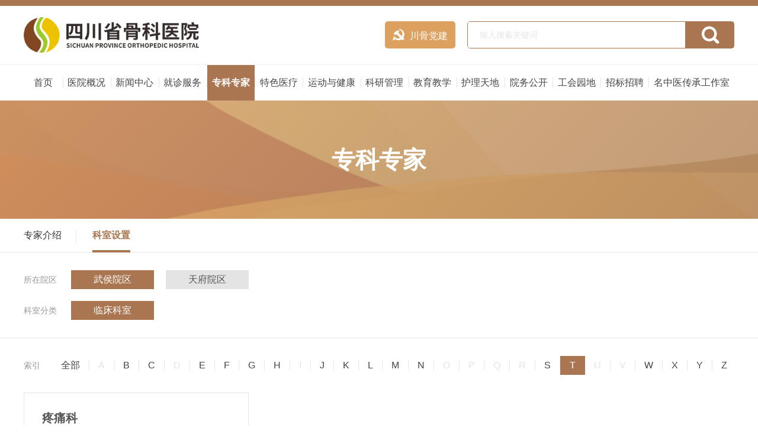

--- FILE ---
content_type: text/html
request_url: https://www.scsgkyy.com/department/1/l/54/
body_size: 12256
content:


<!DOCTYPE html>
<html lang="zh" class="no-js">
  <head>
    <meta charset="UTF-8">
    <meta http-equiv="X-UA-Compatible" content="IE=edge">
    <meta name="renderer" content="webkit">
    <meta name="viewport" content="width=1280">
    <meta name="author" content="Ruifox Inc.">
    <meta name="keywords" content="四川省骨科医院,成都体育医院,成都运动创伤研究所,骨科医院,省骨科,中医骨科,专科专家,科室设置">
    <meta name="description" content="四川省骨科医院（成都体育医院、成都运动创伤研究所）是中国第一所体育医院、中国第一所三级甲等中医骨科医院、全国中医医院中第一所经中国奥委会授予的“国家队运动员指定医院”。">
    <title>科室设置-专科专家-四川省骨科医院</title>
    <link rel="shortcut icon" href="//static.scsgkyy.com/images/favicon.ico" type="image/x-icon">
    <link rel="stylesheet" href="//static.scsgkyy.com/css/animate.css">
    <link rel="stylesheet" href="//static.scsgkyy.com/css/style.css?v=20190626002">
    <link rel="stylesheet" href="//static.scsgkyy.com/css/studio-index.css">
        <script>
      var _hmt = _hmt || [];
      (function() {
        var hm = document.createElement("script");
        hm.src = "https://hm.baidu.com/hm.js?a7327874d9b6107e53b2ad5bbf384ef9";
        var s = document.getElementsByTagName("script")[0];
        s.parentNode.insertBefore(hm, s);
      })();
    </script>
    <script>
      var html=document.getElementsByTagName("html")[0],domain="https://www.scsgkyy.com";
      html.setAttribute("class",html.className.replace(/no-js/,''));
            try {
        if (/Android|Windows Phone|iPhone|iPod/i.test(navigator.userAgent)) {
                    window.location.href="https://m.scsgkyy.com/department/";
                  }
      } catch (e) {}
          </script>
    <!--[if lt IE 9]>
    <script src="//static.scsgkyy.com/js/html5.js"></script>
    <script src="//static.scsgkyy.com/js/respond.min.js"></script>
    <![endif]-->
  </head>
  <!--[if lt IE 9]><body class="ie"><![endif]-->
  <!--[if !(IE 7) | !(IE 8)]><!-->
    <body >
    <!--<![endif]-->
    <header class="header" id="header">
      <div class="logo-row">
        <div class="layout clearfix">
          <a href="https://www.scsgkyy.com" class="logo fl hide-text"><img src="//static.scsgkyy.com/images/logo.png" alt="" /></a>
          <div class="fr clearfix">
                        <a class="fl" href="https://www.scsgkyy.com/party/">
                            <i class="iconfont"></i>
              <span>川骨党建</span>
            </a>
            <div class="fl" id="searchMain">
              <form class="clearfix" action="/search/" method="get">
                <input type="hidden" name="typeid" value="0" id="typeid"/>
                <input class="keyword" name="q" type="text" autocomplete="off" required="required" placeholder="输入搜索关键词" value="">
                <button class="btn search-submit" type="submit"><i class="iconfont">&#xe614;</i></button>
              </form>
            </div>
          </div>
        </div>
      </div>
      <nav class="nav main-nav" id="nav">
        <ul class="clearfix layout nav-ul">
          <!-- <li ><a href="https://www.scsgkyy.com">首页</a></li> -->
                              <li ><div class="line"></div><a href="https://www.scsgkyy.com/home/">首页</a>
                      </li>
                    <li ><div class="line"></div><a href="https://www.scsgkyy.com/introduce/">医院概况</a>
                                      <div class="subnav">
                <div class="layout clearfix">
                  <div class="dropTitle">
                    <h1><a href="https://www.scsgkyy.com/introduce/" >医院概况</a></h1>
                  </div>
                                    <ul class="dropMenu">
                                        <li><a href="https://www.scsgkyy.com/introduce/" >医院简介</a></li>
                                        <li><a href="https://www.scsgkyy.com/intro_tfyqjj/" >天府院区简介</a></li>
                                        <li><a href="https://www.scsgkyy.com/journey/" >光辉足迹</a></li>
                                        <li><a href="https://www.scsgkyy.com/hos_picture/" >资质荣誉</a></li>
                                        <li><a href="https://www.scsgkyy.com/structure/" >机构设置</a></li>
                                        <li><a href="https://www.scsgkyy.com/hos_culture/" >医院文化</a></li>
                                      </ul>
                                                      <div class="menucontent">
                                            <div class="subcol">
                                                                            <h2><a href="https://www.scsgkyy.com/introduce/" >医院简介</a></h2>
                                                                              <p>四川省骨科医院（成都体育医院、成都运动创伤研究所）始建于1958年，是中国第一所体育医院、中国第一所三级甲等中医骨科医院、全国中医医院...</p>
                          <a class="more" href="https://www.scsgkyy.com/introduce/">查看详细 +</a>
                          
                                                                        </div>
                    </div>
                                    <div class="menuFixed">
                                                        <a href="https://www.scsgkyy.com/visittime/" title="门诊时间">
                                            <i class="iconfont animated" content=""></i>
                      门诊时间                    </a>
                                      <a href="https://www.scsgkyy.com/guidance/" title="就医指南">
                                            <i class="iconfont animated" content=""></i>
                      就医指南                    </a>
                                      <a href="https://www.scsgkyy.com/health_manage/" title="运动与健康管理">
                                            <i class="iconfont animated" content=""></i>
                      运动与健康管理                    </a>
                                      <a href="https://www.scsgkyy.com/hos_ask/" title="就医咨询">
                                            <i class="iconfont animated" content=""></i>
                      就医咨询                    </a>
                                    </div>
                </div>
              </div>
                      </li>
                    <li ><div class="line"></div><a href="https://www.scsgkyy.com/news_hos/">新闻中心</a>
                                      <div class="subnav">
                <div class="layout clearfix">
                  <div class="dropTitle">
                    <h1><a href="https://www.scsgkyy.com/news_hos/" >新闻中心</a></h1>
                  </div>
                                    <ul class="dropMenu">
                                        <li><a href="https://www.scsgkyy.com/news_hos/" >川骨动态</a></li>
                                        <li><a href="https://www.scsgkyy.com/notice/" >医院公告</a></li>
                                        <li><a href="https://www.scsgkyy.com/video/" >视频中心</a></li>
                                        <li><a href="https://www.scsgkyy.com/new_media/" >媒体报道</a></li>
                                        <li><a href="https://www.scsgkyy.com/cooperation/" >交流合作</a></li>
                                        <li><a href="https://www.scsgkyy.com/news_/" >川骨知乎</a></li>
                                        <li><a href="https://www.scsgkyy.com/news_esdjs_ztjy/" >二十大精神</a></li>
                                        <li><a href="https://www.scsgkyy.com/dwgk/" >党务公开</a></li>
                                      </ul>
                                                      <div class="menucontent">
                                            <div class="subcol">
                                                                            <h2><a href="https://www.scsgkyy.com/news_hos/" >川骨动态</a></h2>
                                                    <ul class="txt-list">
                                                          <li><a href="https://www.scsgkyy.com/news_hos/2025/QeZ6xwep.html" title="鲜花送祝福  情暖半边天---我院开展“三八”妇女节慰问活动" >鲜花送祝福  情暖半边天---我院开展“三八”妇女节慰问活动</a></li>
                                                          <li><a href="https://www.scsgkyy.com/news_hos/2025/PdyP4EbQ.html" title="我院召开干部大会宣布院领导任职" >我院召开干部大会宣布院领导任职</a></li>
                                                          <li><a href="https://www.scsgkyy.com/news_hos/2024/Xe0RnLbx.html" title="数据见证75年伟大成就" >数据见证75年伟大成就</a></li>
                                                          <li><a href="https://www.scsgkyy.com/news_hos/2024/Pe9rzDaL.html" title="庆祝中华人民共和国成立75周年招待会隆重举行 习近平发表重要讲话" >庆祝中华人民共和国成立75周年招待会隆重举行 习近平发表重要讲话</a></li>
                                                      </ul>
                          
                                                                        </div>
                    </div>
                                    <div class="menuFixed">
                                                        <a href="https://www.scsgkyy.com/visittime/" title="门诊时间">
                                            <i class="iconfont animated" content=""></i>
                      门诊时间                    </a>
                                      <a href="https://www.scsgkyy.com/guidance/" title="就医指南">
                                            <i class="iconfont animated" content=""></i>
                      就医指南                    </a>
                                      <a href="https://www.scsgkyy.com/health_manage/" title="运动与健康管理">
                                            <i class="iconfont animated" content=""></i>
                      运动与健康管理                    </a>
                                      <a href="https://www.scsgkyy.com/hos_ask/" title="就医咨询">
                                            <i class="iconfont animated" content=""></i>
                      就医咨询                    </a>
                                    </div>
                </div>
              </div>
                      </li>
                    <li ><div class="line"></div><a href="https://www.scsgkyy.com/service_yygh/">就诊服务</a>
                                      <div class="subnav">
                <div class="layout clearfix">
                  <div class="dropTitle">
                    <h1><a href="https://www.scsgkyy.com/service_yygh/" >就诊服务</a></h1>
                  </div>
                                    <ul class="dropMenu">
                                        <li><a href="https://www.scsgkyy.com/service_yygh/" >预约挂号</a></li>
                                        <li><a href="https://www.scsgkyy.com/visittime/" >门诊时间</a></li>
                                        <li><a href="https://www.scsgkyy.com/guidance/" >就医指南</a></li>
                                        <li><a href="https://www.scsgkyy.com/health_manage/" >运动与健康管理</a></li>
                                        <li><a href="https://www.scsgkyy.com/service_bmfw/" >便民服务</a></li>
                                        <li><a href="https://www.scsgkyy.com/service_jtzn/" >交通指南</a></li>
                                        <li><a href="https://www.scsgkyy.com/satisfaction/" >满意度调查</a></li>
                                      </ul>
                                                      <div class="menucontent">
                                            <div class="subcol">
                                                                            <h2><a href="https://www.scsgkyy.com/guidance/" >就医指南</a></h2>
                                                    <ul class="txt-list">
                                                          <li><a href="https://mp.weixin.qq.com/s/lgDvqw3y0jl73DemKm8Zkg" title="就诊缴费不用再排队，我院正式开通诊间支付" target="_blank">就诊缴费不用再排队，我院正式开通诊间支付</a></li>
                                                          <li><a href="https://www.scsgkyy.com/guidance/2020/N1aMoRdW.html" title="健康码使用指南" >健康码使用指南</a></li>
                                                          <li><a href="https://mp.weixin.qq.com/s/ijP5u5YLhHHgZkw4lAw2SA" title="关于全面开展病历复印邮寄服务的公告" target="_blank">关于全面开展病历复印邮寄服务的公告</a></li>
                                                      </ul>
                          
                                                                        </div>
                    </div>
                                    <div class="menuFixed">
                                                        <a href="https://www.scsgkyy.com/visittime/" title="门诊时间">
                                            <i class="iconfont animated" content=""></i>
                      门诊时间                    </a>
                                      <a href="https://www.scsgkyy.com/guidance/" title="就医指南">
                                            <i class="iconfont animated" content=""></i>
                      就医指南                    </a>
                                      <a href="https://www.scsgkyy.com/health_manage/" title="运动与健康管理">
                                            <i class="iconfont animated" content=""></i>
                      运动与健康管理                    </a>
                                      <a href="https://www.scsgkyy.com/hos_ask/" title="就医咨询">
                                            <i class="iconfont animated" content=""></i>
                      就医咨询                    </a>
                                    </div>
                </div>
              </div>
                      </li>
                    <li class="cur"><div class="line"></div><a href="https://www.scsgkyy.com/expert/">专科专家</a>
                                      <div class="subnav">
                <div class="layout clearfix">
                  <div class="dropTitle">
                    <h1><a href="https://www.scsgkyy.com/expert/" >专科专家</a></h1>
                  </div>
                                    <ul class="dropMenu">
                                        <li><a href="https://www.scsgkyy.com/expert/" >专家介绍</a></li>
                                        <li><a href="https://www.scsgkyy.com/department/" >科室设置</a></li>
                                      </ul>
                                                      <div class="menucontent">
                                            <div class="subcol">
                                                                        <form class="clinic-form search-url-format" action="/visittime/1/" method="get">
                          <div class="form-item">
                            <div class="form-input">
                              <div class="department-select">
                                <input type="hidden" class="dp" name="dp" value="" />
                                <a class="select-input" href="javascript:;"><span>选择科室</span><i class="iconfont">&#xe610;</i></a>
                                <div class="letter-box area-tabs" id="nav-area-tabs">
                                                                    <h3 class="area-tit span2">
                                                                        <a href="javascript:;" class="cur">武侯院区</a>
                                                                        <a href="javascript:;">天府院区</a>
                                                                      </h3>
                                                                    <div class="area-letter">
                                                                                                            <div class="tabs" id="nav-letter-A1">
                                      <ul class="letter-tit">
                                                                            </ul>
                                      <ul class="letter-pannel department-group">
                                                                            </ul>
                                    </div>
                                                                                                            <div class="tabs" id="nav-letter-A1">
                                      <ul class="letter-tit">
                                                                            </ul>
                                      <ul class="letter-pannel department-group">
                                                                            </ul>
                                    </div>
                                                                      </div>
                                </div>
                              </div>
                            </div>
                          </div>
                          <div class="form-item">
                            <div class="form-input">
                              <select class="select-input" name="pr">
                                <option value="">选择职称</option>
                                                                <option value="99">主任医师</option>
                                                                <option value="89">副主任医师</option>
                                                                <option value="79">主治医师</option>
                                                                <option value="77">主任中医师</option>
                                                              </select>
                            </div>
                          </div>
                          <div class="form-item">
                            <div class="form-input clearfix">
                              <select class="select-input" name="le">
                                <option value="">选择级别</option>
                                                                <option value="4">一级专家</option>
                                                                <option value="3">二级专家</option>
                                                                <option value="2">三级专家</option>
                                                                <option value="1">四级专家</option>
                                                              </select>
                            </div>
                          </div>
                          <div class="form-item">
                            <div class="form-input">
                              <button class="btn" type="submit"><i class="iconfont">&#xe614;</i>查询排班</button>
                            </div>
                          </div>
                        </form>
                                              </div>
                    </div>
                                    <div class="menuFixed">
                                                        <a href="https://www.scsgkyy.com/visittime/" title="门诊时间">
                                            <i class="iconfont animated" content=""></i>
                      门诊时间                    </a>
                                      <a href="https://www.scsgkyy.com/guidance/" title="就医指南">
                                            <i class="iconfont animated" content=""></i>
                      就医指南                    </a>
                                      <a href="https://www.scsgkyy.com/health_manage/" title="运动与健康管理">
                                            <i class="iconfont animated" content=""></i>
                      运动与健康管理                    </a>
                                      <a href="https://www.scsgkyy.com/hos_ask/" title="就医咨询">
                                            <i class="iconfont animated" content=""></i>
                      就医咨询                    </a>
                                    </div>
                </div>
              </div>
                      </li>
                    <li ><div class="line"></div><a href="https://www.scsgkyy.com/famous_doctors/">特色医疗</a>
                                      <div class="subnav">
                <div class="layout clearfix">
                  <div class="dropTitle">
                    <h1><a href="https://www.scsgkyy.com/famous_doctors/" >特色医疗</a></h1>
                  </div>
                                    <ul class="dropMenu">
                                        <li><a href="/zsgk/" target="_blank">郑氏骨科</a></li>
                                        <li><a href="https://www.scsgkyy.com/famous_doctors/" >名医馆</a></li>
                                        <li><a href="https://www.scsgkyy.com/sports_medicine/" >运动医学</a></li>
                                        <li><a href="https://www.scsgkyy.com/graded_diagnosis/" >分级诊疗工作</a></li>
                                        <li><a href="https://www.scsgkyy.com/preparation/" >院内制剂</a></li>
                                        <li><a href="/department_zsgklpgzs/" target="_blank">郑氏骨科流派工作室</a></li>
                                      </ul>
                                                      <div class="menucontent">
                                            <div class="subcol">
                                                                            <h2><a href="https://www.scsgkyy.com/famous_doctors/" >名医馆</a></h2>
                                                    <ul class="txt-list">
                                                      </ul>
                          
                                                                        </div>
                    </div>
                                    <div class="menuFixed">
                                                        <a href="https://www.scsgkyy.com/visittime/" title="门诊时间">
                                            <i class="iconfont animated" content=""></i>
                      门诊时间                    </a>
                                      <a href="https://www.scsgkyy.com/guidance/" title="就医指南">
                                            <i class="iconfont animated" content=""></i>
                      就医指南                    </a>
                                      <a href="https://www.scsgkyy.com/health_manage/" title="运动与健康管理">
                                            <i class="iconfont animated" content=""></i>
                      运动与健康管理                    </a>
                                      <a href="https://www.scsgkyy.com/hos_ask/" title="就医咨询">
                                            <i class="iconfont animated" content=""></i>
                      就医咨询                    </a>
                                    </div>
                </div>
              </div>
                      </li>
                    <li ><div class="line"></div><a href="https://www.scsgkyy.com/feelings_news/">运动与健康</a>
                                      <div class="subnav">
                <div class="layout clearfix">
                  <div class="dropTitle">
                    <h1><a href="https://www.scsgkyy.com/feelings_news/" >运动与健康</a></h1>
                  </div>
                                    <ul class="dropMenu">
                                        <li><a href="https://www.scsgkyy.com/feelings_news/" >新闻动态</a></li>
                                        <li><a href="https://www.scsgkyy.com/sports_health/" >运动促进健康中心</a></li>
                                        <li><a href="https://www.scsgkyy.com/feelings_ydyjkgl/" >运动与健康管理</a></li>
                                        <li><a href="https://www.scsgkyy.com/popularization/" >科普</a></li>
                                        <li><a href="https://www.scsgkyy.com/olympic_glory/" >奥运争光</a></li>
                                        <li><a href="https://www.scsgkyy.com/fitness/" >全民健身</a></li>
                                      </ul>
                                                      <div class="menucontent">
                                            <div class="subcol">
                                                                            <h2><a href="https://www.scsgkyy.com/feelings_news/" >新闻动态</a></h2>
                                                    <ul class="txt-list">
                                                          <li><a href="https://mp.weixin.qq.com/s/qoFK5nW0hOBThXZrVl2HSg" title="【川骨医声】武医结合 平衡身心 全国首家武医养生门诊来了！" target="_blank">【川骨医声】武医结合 平衡身心 全国首家武医养生门诊来了！</a></li>
                                                          <li><a href="https://mp.weixin.qq.com/s/qV7naLP6jxV6akNUIDrz6A" title="【川骨医声】中国男排横扫世界第一巴西男排 我院专家全程护航" target="_blank">【川骨医声】中国男排横扫世界第一巴西男排 我院专家全程护航</a></li>
                                                          <li><a href="https://mp.weixin.qq.com/s/ohUYlTv7BOmpiUONwgcURw" title="【川骨知乎】含胸、驼背怎么办？一组动作来改善" target="_blank">【川骨知乎】含胸、驼背怎么办？一组动作来改善</a></li>
                                                          <li><a href="https://mp.weixin.qq.com/s?__biz=MzA3MzAzMzM5NA==&mid=2659773376&idx=2&sn=63ca13708fafc347a95295b605a5b2f4&chksm=8469781db31ef10b542693ca40aa73bc76cb643dc8e83b562d8645f6fc146503867fe15b8ece&mpshare=1&scene=1&srcid=0" title="【川骨医声】谷爱凌夺金，苏翊鸣摘银！川骨专家全力护航" target="_blank">【川骨医声】谷爱凌夺金，苏翊鸣摘银！川骨专家全力护航</a></li>
                                                      </ul>
                          
                                                                        </div>
                    </div>
                                    <div class="menuFixed">
                                                        <a href="https://www.scsgkyy.com/visittime/" title="门诊时间">
                                            <i class="iconfont animated" content=""></i>
                      门诊时间                    </a>
                                      <a href="https://www.scsgkyy.com/guidance/" title="就医指南">
                                            <i class="iconfont animated" content=""></i>
                      就医指南                    </a>
                                      <a href="https://www.scsgkyy.com/health_manage/" title="运动与健康管理">
                                            <i class="iconfont animated" content=""></i>
                      运动与健康管理                    </a>
                                      <a href="https://www.scsgkyy.com/hos_ask/" title="就医咨询">
                                            <i class="iconfont animated" content=""></i>
                      就医咨询                    </a>
                                    </div>
                </div>
              </div>
                      </li>
                    <li ><div class="line"></div><a href="https://www.scsgkyy.com/academic/">科研管理</a>
                                      <div class="subnav">
                <div class="layout clearfix">
                  <div class="dropTitle">
                    <h1><a href="https://www.scsgkyy.com/academic/" >科研管理</a></h1>
                  </div>
                                    <ul class="dropMenu">
                                        <li><a href="https://www.scsgkyy.com/academic/" >学术动态</a></li>
                                        <li><a href="https://www.scsgkyy.com/research_notice/" >通知公告</a></li>
                                        <li><a href="https://www.scsgkyy.com/work_guide/" >办事指南</a></li>
                                        <li><a href="https://www.scsgkyy.com/achievement/" >科研成果</a></li>
                                        <li><a href="https://www.scsgkyy.com/achievement_trans/" >成果转化</a></li>
                                        <li><a href="https://www.scsgkyy.com/gcp_intro/" >GCP中心</a></li>
                                        <li><a href="https://www.scsgkyy.com/science_llwyh/" >伦理委员会</a></li>
                                        <li><a href="http://scsgkyylib.yuntsg.com" target="_blank">电子文献数据库</a></li>
                                        <li><a href="https://www.scsgkyy.com/science_kpyd0/" >科普园地</a></li>
                                      </ul>
                                                      <div class="menucontent">
                                            <div class="subcol">
                                                                            <h2><a href="https://www.scsgkyy.com/academic/" >学术动态</a></h2>
                                                    <ul class="txt-list">
                                                          <li><a href="https://www.scsgkyy.com/academic/2024/kazpE2dJ.html" title="科研部参加全国中药特色技术传承新疆培训班学习" >科研部参加全国中药特色技术传承新疆培训班学习</a></li>
                                                          <li><a href="https://www.scsgkyy.com/academic/2021/y1aKqrdQ.html" title="【川骨医声】四川省骨科医院举行第一期科研能力提升培训班" >【川骨医声】四川省骨科医院举行第一期科研能力提升培训班</a></li>
                                                          <li><a href="https://www.scsgkyy.com/academic/2021/olejwRaj.html" title="【川骨医声】第六届四川省骨科医院脊柱科继教班暨疑难病例讨论会成功举办" >【川骨医声】第六届四川省骨科医院脊柱科继教班暨疑难病例讨论会成功举办</a></li>
                                                          <li><a href="https://www.scsgkyy.com/academic/2021/J0dN6pdL.html" title="我院获中国中医药研究促进会科技进步二等奖" >我院获中国中医药研究促进会科技进步二等奖</a></li>
                                                      </ul>
                          
                                                                        </div>
                    </div>
                                    <div class="menuFixed">
                                                        <a href="https://www.scsgkyy.com/visittime/" title="门诊时间">
                                            <i class="iconfont animated" content=""></i>
                      门诊时间                    </a>
                                      <a href="https://www.scsgkyy.com/guidance/" title="就医指南">
                                            <i class="iconfont animated" content=""></i>
                      就医指南                    </a>
                                      <a href="https://www.scsgkyy.com/health_manage/" title="运动与健康管理">
                                            <i class="iconfont animated" content=""></i>
                      运动与健康管理                    </a>
                                      <a href="https://www.scsgkyy.com/hos_ask/" title="就医咨询">
                                            <i class="iconfont animated" content=""></i>
                      就医咨询                    </a>
                                    </div>
                </div>
              </div>
                      </li>
                    <li ><div class="line"></div><a href="https://www.scsgkyy.com/standardized/">教育教学</a>
                                      <div class="subnav">
                <div class="layout clearfix">
                  <div class="dropTitle">
                    <h1><a href="https://www.scsgkyy.com/standardized/" >教育教学</a></h1>
                  </div>
                                    <ul class="dropMenu">
                                        <li><a href="https://www.scsgkyy.com/standardized/" >新闻资讯</a></li>
                                        <li><a href="https://www.scsgkyy.com/further/" >处室管理</a></li>
                                        <li><a href="https://www.scsgkyy.com/continuing/" >继续教育</a></li>
                                        <li><a href="https://www.scsgkyy.com/education_zxrcpy/" >专项人才培养</a></li>
                                        <li><a href="https://www.scsgkyy.com/clinical_teaching/" >临床教学管理</a></li>
                                        <li><a href="https://www.scsgkyy.com/education_mygzs/" >名中医工作室</a></li>
                                        <li><a href="https://www.scsgkyy.com/education_scjy/" >师承教育</a></li>
                                      </ul>
                                                      <div class="menucontent">
                                            <div class="subcol">
                                                                            <h2><a href="https://www.scsgkyy.com/standardized/" >新闻资讯</a></h2>
                                                    <ul class="txt-list">
                                                          <li><a href="https://mp.weixin.qq.com/s/8Go32xTjJdt8VsEKowdg-g" title="四川省骨科医院2025年秋季进修招生简章来了！" target="_blank">四川省骨科医院2025年秋季进修招生简章来了！</a></li>
                                                          <li><a href="https://www.scsgkyy.com/standardized/2025/1aKrqYeQ.html" title="中华中医药学会 四川省骨科医院中药临床药师培训合作单位 2025年秋季招生简章" >中华中医药学会 四川省骨科医院中药临床药师培训合作单位 2025年秋季招生简章</a></li>
                                                          <li><a href="https://www.scsgkyy.com/continuing/2025/mbkR4Eaz.html" title="关于举办2025年度四川省中医药继续教育项目“骨与关节退行性疾病外治疗法学术进展学习班”的通知" target="_blank">关于举办2025年度四川省中医药继续教育项目“骨与关节退行性疾病外治疗法学术进展学习班”的通知</a></li>
                                                          <li><a href="https://www.scsgkyy.com/continuing/2025/7e5yGve2.html" title="关于举办2025年度国家级继续医学教育项目“有关膝关节高度轴移的临床培训班——-为控制轴移而重建前交叉韧带”的通知" target="_blank">关于举办2025年度国家级继续医学教育项目“有关膝关节高度轴移的临床培训班——-为控制轴移而重建前交叉韧带”的通知</a></li>
                                                      </ul>
                          
                                                                        </div>
                    </div>
                                    <div class="menuFixed">
                                                        <a href="https://www.scsgkyy.com/visittime/" title="门诊时间">
                                            <i class="iconfont animated" content=""></i>
                      门诊时间                    </a>
                                      <a href="https://www.scsgkyy.com/guidance/" title="就医指南">
                                            <i class="iconfont animated" content=""></i>
                      就医指南                    </a>
                                      <a href="https://www.scsgkyy.com/health_manage/" title="运动与健康管理">
                                            <i class="iconfont animated" content=""></i>
                      运动与健康管理                    </a>
                                      <a href="https://www.scsgkyy.com/hos_ask/" title="就医咨询">
                                            <i class="iconfont animated" content=""></i>
                      就医咨询                    </a>
                                    </div>
                </div>
              </div>
                      </li>
                    <li ><div class="line"></div><a href="https://www.scsgkyy.com/nursing_intro/">护理天地</a>
                                      <div class="subnav">
                <div class="layout clearfix">
                  <div class="dropTitle">
                    <h1><a href="https://www.scsgkyy.com/nursing_intro/" >护理天地</a></h1>
                  </div>
                                    <ul class="dropMenu">
                                        <li><a href="https://www.scsgkyy.com/nursing_intro/" >护理简介</a></li>
                                        <li><a href="https://www.scsgkyy.com/nursing_news/" >护理资讯</a></li>
                                        <li><a href="https://www.scsgkyy.com/characteristic/" >护理特色</a></li>
                                        <li><a href="https://www.scsgkyy.com/nurse/" >天使风采</a></li>
                                        <li><a href="https://www.scsgkyy.com/health/" >健康宣教</a></li>
                                      </ul>
                                                      <div class="menucontent">
                                            <div class="subcol">
                                                                            <h2><a href="https://www.scsgkyy.com/nursing_news/" >护理资讯</a></h2>
                                                    <ul class="txt-list">
                                                          <li><a href="https://www.scsgkyy.com/nursing_news/2017/YqaQlenj.html" title="慧民盛宴 卫生下乡 “四下乡”活动走进松潘县" >慧民盛宴 卫生下乡 “四下乡”活动走进松潘县</a></li>
                                                          <li><a href="https://www.scsgkyy.com/nursing_news/2017/4zbqj2dp.html" title="尽心服务大众健康，争做优秀共青团员" >尽心服务大众健康，争做优秀共青团员</a></li>
                                                          <li><a href="https://www.scsgkyy.com/nursing_news/2017/lNbWJayg.html" title="四川省骨科医院  接受上级“普法普纪、守法守纪”教育 阶段工作督查" >四川省骨科医院  接受上级“普法普纪、守法守纪”教育 阶段工作督查</a></li>
                                                          <li><a href="https://www.scsgkyy.com/nursing_news/2017/l9avgmbG.html" title="“8.8”九寨沟县地震救援行动最新动态" >“8.8”九寨沟县地震救援行动最新动态</a></li>
                                                      </ul>
                          
                                                                        </div>
                    </div>
                                    <div class="menuFixed">
                                                        <a href="https://www.scsgkyy.com/visittime/" title="门诊时间">
                                            <i class="iconfont animated" content=""></i>
                      门诊时间                    </a>
                                      <a href="https://www.scsgkyy.com/guidance/" title="就医指南">
                                            <i class="iconfont animated" content=""></i>
                      就医指南                    </a>
                                      <a href="https://www.scsgkyy.com/health_manage/" title="运动与健康管理">
                                            <i class="iconfont animated" content=""></i>
                      运动与健康管理                    </a>
                                      <a href="https://www.scsgkyy.com/hos_ask/" title="就医咨询">
                                            <i class="iconfont animated" content=""></i>
                      就医咨询                    </a>
                                    </div>
                </div>
              </div>
                      </li>
                    <li ><div class="line"></div><a href="https://www.scsgkyy.com/public_info/">院务公开</a>
                                      <div class="subnav">
                <div class="layout clearfix">
                  <div class="dropTitle">
                    <h1><a href="https://www.scsgkyy.com/public_info/" >院务公开</a></h1>
                  </div>
                                    <ul class="dropMenu">
                                        <li><a href="https://www.scsgkyy.com/public_info/" >信息公开</a></li>
                                        <li><a href="https://www.scsgkyy.com/public_policy/" >管理制度</a></li>
                                        <li><a href="https://www.scsgkyy.com/public_guide/" >办事指南</a></li>
                                      </ul>
                                                      <div class="menucontent">
                                            <div class="subcol">
                                                                            <h2><a href="https://www.scsgkyy.com/public_info/" >信息公开</a></h2>
                                                    <ul class="txt-list">
                                                          <li><a href="https://www.scsgkyy.com/public_info/2025/vbmZo0dY.html" title="四川省骨科医院2024年单位决算编制说明" >四川省骨科医院2024年单位决算编制说明</a></li>
                                                          <li><a href="https://www.scsgkyy.com/public_info/2025/QeZ6QRep.html" title="四川省骨科医院 新增移动式C臂机使用项目公示" >四川省骨科医院 新增移动式C臂机使用项目公示</a></li>
                                                          <li><a href="https://www.scsgkyy.com/public_info/2025/yb82ngev.html" title="四川省骨科医院2025年单位预算" >四川省骨科医院2025年单位预算</a></li>
                                                          <li><a href="https://www.scsgkyy.com/public_info/2024/PdyPx6bQ.html" title="四川省骨科医院2023年决算编制说明" >四川省骨科医院2023年决算编制说明</a></li>
                                                      </ul>
                          
                                                                        </div>
                    </div>
                                    <div class="menuFixed">
                                                        <a href="https://www.scsgkyy.com/visittime/" title="门诊时间">
                                            <i class="iconfont animated" content=""></i>
                      门诊时间                    </a>
                                      <a href="https://www.scsgkyy.com/guidance/" title="就医指南">
                                            <i class="iconfont animated" content=""></i>
                      就医指南                    </a>
                                      <a href="https://www.scsgkyy.com/health_manage/" title="运动与健康管理">
                                            <i class="iconfont animated" content=""></i>
                      运动与健康管理                    </a>
                                      <a href="https://www.scsgkyy.com/hos_ask/" title="就医咨询">
                                            <i class="iconfont animated" content=""></i>
                      就医咨询                    </a>
                                    </div>
                </div>
              </div>
                      </li>
                    <li ><div class="line"></div><a href="https://www.scsgkyy.com/ghyd_ghjj/">工会园地</a>
                                      <div class="subnav">
                <div class="layout clearfix">
                  <div class="dropTitle">
                    <h1><a href="https://www.scsgkyy.com/ghyd_ghjj/" >工会园地</a></h1>
                  </div>
                                    <ul class="dropMenu">
                                        <li><a href="https://www.scsgkyy.com/ghyd_ghjj/" >工会简介</a></li>
                                        <li><a href="https://www.scsgkyy.com/ghyd_xxgk/" >会员家园</a></li>
                                        <li><a href="https://www.scsgkyy.com/ghyd_glzd/" >政策法规</a></li>
                                        <li><a href="https://www.scsgkyy.com/ghyd_bszn/" >信息公开</a></li>
                                        <li><a href="https://www.scsgkyy.com/ghyd_jyxc/" >建言献策</a></li>
                                      </ul>
                                                      <div class="menucontent">
                                            <div class="subcol">
                                                                            <h2><a href="https://www.scsgkyy.com/ghyd_xxgk/" >会员家园</a></h2>
                                                    <ul class="txt-list">
                                                          <li><a href="https://www.scsgkyy.com/ghyd_xxgk/2025/1aKrlxeQ.html" title="热血成都，献血有我----四川省骨科医院开展无偿献血活动" >热血成都，献血有我----四川省骨科医院开展无偿献血活动</a></li>
                                                          <li><a href="https://mp.weixin.qq.com/s/lK4yhSEhBuxhCztpXV3Ohw" title="“健步新院区，迈向新征程” 健步跑活动圆满举行" target="_blank">“健步新院区，迈向新征程” 健步跑活动圆满举行</a></li>
                                                          <li><a href="https://www.scsgkyy.com/ghyd_xxgk/2022/46dBzQd7.html" title="川骨医者，不辱使命，逆行灾区，护佑生命" >川骨医者，不辱使命，逆行灾区，护佑生命</a></li>
                                                          <li><a href="https://www.scsgkyy.com/ghyd_xxgk/2022/w9aAy9av.html" title="川骨娘子军，抗疫显担当——记出征抗疫前线的四川省骨科医院核酸检测气膜队" >川骨娘子军，抗疫显担当——记出征抗疫前线的四川省骨科医院核酸检测气膜队</a></li>
                                                      </ul>
                          
                                                                        </div>
                    </div>
                                    <div class="menuFixed">
                                                        <a href="https://www.scsgkyy.com/visittime/" title="门诊时间">
                                            <i class="iconfont animated" content=""></i>
                      门诊时间                    </a>
                                      <a href="https://www.scsgkyy.com/guidance/" title="就医指南">
                                            <i class="iconfont animated" content=""></i>
                      就医指南                    </a>
                                      <a href="https://www.scsgkyy.com/health_manage/" title="运动与健康管理">
                                            <i class="iconfont animated" content=""></i>
                      运动与健康管理                    </a>
                                      <a href="https://www.scsgkyy.com/hos_ask/" title="就医咨询">
                                            <i class="iconfont animated" content=""></i>
                      就医咨询                    </a>
                                    </div>
                </div>
              </div>
                      </li>
                    <li ><div class="line"></div><a href="https://www.scsgkyy.com/tender/">招标招聘</a>
                                      <div class="subnav">
                <div class="layout clearfix">
                  <div class="dropTitle">
                    <h1><a href="https://www.scsgkyy.com/tender/" >招标招聘</a></h1>
                  </div>
                                    <ul class="dropMenu">
                                        <li><a href="https://www.scsgkyy.com/tender/" >招标信息</a></li>
                                        <li><a href="https://www.scsgkyy.com/recruit/" >招聘信息</a></li>
                                        <li><a href="https://www.scsgkyy.com/publicity/" >公示公告</a></li>
                                        <li><a href="https://www.scsgkyy.com/tender_recruit_download/" >资料下载</a></li>
                                      </ul>
                                                      <div class="menucontent">
                                            <div class="subcol">
                                                                            <h2><a href="https://www.scsgkyy.com/tender/" >招标信息</a></h2>
                                                    <ul class="txt-list">
                                                          <li><a href="https://www.scsgkyy.com/tender/2025/1aM843eW.html" title="四川省骨科医院布类低耗配送服务采购项目市场 调研公告 （编号：CGHBDY-2025-40号）" >四川省骨科医院布类低耗配送服务采购项目市场 调研公告 （编号：CGHBDY-2025-40号）</a></li>
                                                          <li><a href="https://www.scsgkyy.com/tender/2025/wdL944ej.html" title="四川省骨科医院院内采购公告（媒体宣传服务，编号：SCSGKZBBXCTZB-2025-81号）" >四川省骨科医院院内采购公告（媒体宣传服务，编号：SCSGKZBBXCTZB-2025-81号）</a></li>
                                                          <li><a href="https://www.scsgkyy.com/tender/2025/1aKr4neQ.html" title="四川省骨科医院院内采购公告（人体成分及3D体态评估系统，编号：SCSGKZBBYZB-2025-80号）" >四川省骨科医院院内采购公告（人体成分及3D体态评估系统，编号：SCSGKZBBYZB-2025-80号）</a></li>
                                                          <li><a href="https://www.scsgkyy.com/tender/2025/QdJ65odO.html" title="四川省骨科医院院内采购公告（健身设备，编号：SCSGKZBBYZB-2025-79号）" >四川省骨科医院院内采购公告（健身设备，编号：SCSGKZBBYZB-2025-79号）</a></li>
                                                      </ul>
                          
                                                                        </div>
                    </div>
                                    <div class="menuFixed">
                                                        <a href="https://www.scsgkyy.com/visittime/" title="门诊时间">
                                            <i class="iconfont animated" content=""></i>
                      门诊时间                    </a>
                                      <a href="https://www.scsgkyy.com/guidance/" title="就医指南">
                                            <i class="iconfont animated" content=""></i>
                      就医指南                    </a>
                                      <a href="https://www.scsgkyy.com/health_manage/" title="运动与健康管理">
                                            <i class="iconfont animated" content=""></i>
                      运动与健康管理                    </a>
                                      <a href="https://www.scsgkyy.com/hos_ask/" title="就医咨询">
                                            <i class="iconfont animated" content=""></i>
                      就医咨询                    </a>
                                    </div>
                </div>
              </div>
                      </li>
                    <li ><div class="line"></div><a href="https://www.scsgkyy.com/mzyccgzs_gjj_yym/">名中医传承工作室</a>
                                      <div class="subnav">
                <div class="layout clearfix">
                  <div class="dropTitle">
                    <h1><a href="https://www.scsgkyy.com/mzyccgzs_gjj_yym/" >名中医传承工作室</a></h1>
                  </div>
                                    <ul class="dropMenu studio-dropMenu">
                                        <li>
                      <p>国家级</p>
                                                                                        <a href="https://www.scsgkyy.com/mzyccgzs_gjj_yym/" >虞亚明</a>
                                                                </li>
                                        <li>
                      <p>省级</p>
                                                                </li>
                                      </ul>
                                                      <div class="menucontent">
                                        <div class="subcol">
                        <h2><a href="https://www.scsgkyy.com/mzyccgzs_gjj_yym_gzsjs_gzsjj/" >工作室简介</a></h2>
                                                                        <p>虞亚明教授及其团队继承郑氏伤科学术思想，致力于运动伤病防治工作，在应用中医理论技术进行运动伤病诊断、治疗和康复等方面具有丰富的经验...</p>
                                                <a class="more" href="https://www.scsgkyy.com/mzyccgzs_gjj_yym_gzsjs_gzsjj/">查看详细 +</a>
                        
                    </div>
                  </div>
                                    <div class="menuFixed">
                                                        <a href="https://www.scsgkyy.com/visittime/" title="门诊时间">
                                            <i class="iconfont animated" content=""></i>
                      门诊时间                    </a>
                                      <a href="https://www.scsgkyy.com/guidance/" title="就医指南">
                                            <i class="iconfont animated" content=""></i>
                      就医指南                    </a>
                                      <a href="https://www.scsgkyy.com/health_manage/" title="运动与健康管理">
                                            <i class="iconfont animated" content=""></i>
                      运动与健康管理                    </a>
                                      <a href="https://www.scsgkyy.com/hos_ask/" title="就医咨询">
                                            <i class="iconfont animated" content=""></i>
                      就医咨询                    </a>
                                    </div>
                </div>
              </div>
                      </li>
                  </ul>
        <div class="float-bg" id="float_bg"></div>
      </nav>
    </header>
    <div class="second-nav-wrap">
  <div class="second-nav">
    <div class="mask"></div>
        <div class="second-nav-bg" style="background-image: url('//static.scsgkyy.com/images/second-nav-bg.jpg');">
      <h1>专科专家</h1>
          
    </div>
  </div>
      <div class="second-nav-list">
      <ul class="layout clearfix">
                                                                                                                                            <li>
        <a href="https://www.scsgkyy.com/expert/">专家介绍</a>
        </li>
                <li class="cur"        >
        <a href="https://www.scsgkyy.com/department/">科室设置</a>
        </li>
                      </ul>
    </div>
  </div>
<div id="category-dp-container1" class="category-dp-container">
            <span class="cd-filter-type" id="cd-filter-area">
            <div class="layout">
                <div class="cd-filter-name">所在院区</div>
                <ul class="cd-area-tab clearfix">
                                                                <li class="cd-filter-sort cd-area fl cd-filter-cur" title="武侯院区">武侯院区</li>
                                                                    <li class="cd-filter-sort cd-area fl" title="天府院区">天府院区</li>
                                                            </ul>
            </div>
        </span>
                                                                                                                                                                                                                                                                                                                                                                                                                                                            <div class="cd-area-con">
            <div class="cd-filter-type" style="min-height: 52px;">
                <div class="layout">
                    <div class="cd-filter-name">科室分类</div>
                    <ul class="cd-dp-tab clearfix">
                                                                            <li class="cd-filter-sort cd-dp fl cd-filter-cur
                                                                                        " title="临床科室">临床科室</li>
                                                                        </ul>
                </div>
            </div>
            <div class="layout">
                <div class="cd-index">
                    <span>索引</span>
                    <a href="/department/1/">全部</a>
                                                                        <span>A</span>
                                                                                                <a href="/department/1/l/42/">B</a>
                                                                                                <a href="/department/1/l/43/">C</a>
                                                                                                <span>D</span>
                                                                                                <a href="/department/1/l/45/">E</a>
                                                                                                <a href="/department/1/l/46/">F</a>
                                                                                                <a href="/department/1/l/47/">G</a>
                                                                                                <a href="/department/1/l/48/">H</a>
                                                                                                <span>I</span>
                                                                                                <a href="/department/1/l/4a/">J</a>
                                                                                                <a href="/department/1/l/4b/">K</a>
                                                                                                <a href="/department/1/l/4c/">L</a>
                                                                                                <a href="/department/1/l/4d/">M</a>
                                                                                                <a href="/department/1/l/4e/">N</a>
                                                                                                <span>O</span>
                                                                                                <span>P</span>
                                                                                                <span>Q</span>
                                                                                                <span>R</span>
                                                                                                <a href="/department/1/l/53/">S</a>
                                                                                                <a class="cur-index" href="/department/1/l/54/">T</a>
                                                                                                <span>U</span>
                                                                                                <span>V</span>
                                                                                                <a href="/department/1/l/57/">W</a>
                                                                                                <a href="/department/1/l/58/">X</a>
                                                                                                <a href="/department/1/l/59/">Y</a>
                                                                                                <a href="/department/1/l/5a/">Z</a>
                                                            </div>
                                                        <ul class="cd-dp-con cd-dp-cur
                                             clearfix">
                                                                                                                    <li class="fl">
                                    <a class="cd-dp-inner" href="https://www.scsgkyy.com/department_ttk/" target="_blank" title="疼痛科">
                                        <div class="cd-dp-name">
                                            <span>疼痛科</span>
                                                                                    </div>
                                                                                                                        <div class="cd-dp-intro">
                                            <!-- 为了防止出现问题最好将科室/部门简介放在各科室下的第一个栏目 -->
                                                                                                                                                                                                                                                                                            四川省骨科医院疼痛科是国家级可视化诊疗技术培训基地，四川省级医学重点专科，四川省卫生健康委适宜技术推广培训基地。疼痛科以微创-神...                                                                                                                                    </div>
                                    </a>
                                </li>
                                                                        </ul>
                            </div>
        </div>
                                                                                                                                                                                                                                                                                                                                                                <div class="cd-area-con">
            <div class="cd-filter-type" style="min-height: 52px;">
                <div class="layout">
                    <div class="cd-filter-name">科室分类</div>
                    <ul class="cd-dp-tab clearfix">
                                                                            <li class="cd-filter-sort cd-dp fl cd-filter-cur
                                                                                        " title="临床科室">临床科室</li>
                                                                        </ul>
                </div>
            </div>
            <div class="layout">
                <div class="cd-index">
                    <span>索引</span>
                    <a href="/department/1/">全部</a>
                                                                        <span>A</span>
                                                                                                <a href="/department/1/l/42/">B</a>
                                                                                                <a href="/department/1/l/43/">C</a>
                                                                                                <span>D</span>
                                                                                                <a href="/department/1/l/45/">E</a>
                                                                                                <a href="/department/1/l/46/">F</a>
                                                                                                <a href="/department/1/l/47/">G</a>
                                                                                                <a href="/department/1/l/48/">H</a>
                                                                                                <span>I</span>
                                                                                                <a href="/department/1/l/4a/">J</a>
                                                                                                <a href="/department/1/l/4b/">K</a>
                                                                                                <a href="/department/1/l/4c/">L</a>
                                                                                                <a href="/department/1/l/4d/">M</a>
                                                                                                <a href="/department/1/l/4e/">N</a>
                                                                                                <span>O</span>
                                                                                                <span>P</span>
                                                                                                <span>Q</span>
                                                                                                <span>R</span>
                                                                                                <a href="/department/1/l/53/">S</a>
                                                                                                <a class="cur-index" href="/department/1/l/54/">T</a>
                                                                                                <span>U</span>
                                                                                                <span>V</span>
                                                                                                <a href="/department/1/l/57/">W</a>
                                                                                                <a href="/department/1/l/58/">X</a>
                                                                                                <a href="/department/1/l/59/">Y</a>
                                                                                                <a href="/department/1/l/5a/">Z</a>
                                                            </div>
                                                        <ul class="cd-dp-con cd-dp-cur
                                             clearfix">
                                                                                                                    <li class="fl">
                                    <a class="cd-dp-inner" href="https://www.scsgkyy.com/department_ttk/" target="_blank" title="疼痛科">
                                        <div class="cd-dp-name">
                                            <span>疼痛科</span>
                                                                                    </div>
                                                                                                                        <div class="cd-dp-intro">
                                            <!-- 为了防止出现问题最好将科室/部门简介放在各科室下的第一个栏目 -->
                                                                                                                                                                                                                                                                                            四川省骨科医院疼痛科是国家级可视化诊疗技术培训基地，四川省级医学重点专科，四川省卫生健康委适宜技术推广培训基地。疼痛科以微创-神...                                                                                                                                    </div>
                                    </a>
                                </li>
                                                                        </ul>
                            </div>
        </div>
    </div>
<link rel="stylesheet" href="//static.scsgkyy.com/css/footer.css">
   <footer class="footer" id="footer">
      <div class="links" id="links">
        <div class="layout clearfix">
          <ul class="linklist clearfix fl">
              
                      </ul>
          <ul class="mailbox fr clearfix">
                                      <li><a href=""></a></li>
                          <li><a href=""></a></li>
                          <li><a href=""></a></li>
                      </ul>
        </div>
      </div>
      <div class="footer-info" style="height:auto">
        <div class="layout clearfix">
                    <div class="footer-info-left fl">
            <!-- <a title="" href="http://bszs.conac.cn/sitename?method=show&id=" target="_blank">
              <img src="//static.scsgkyy.com/images/qualification.png" alt="事业单位">
            </a> -->
          </div>
          <div class="footer-info-center fl clearfix">
            <div class="address">
              <!-- 版权所有：四川省骨科医院
              <br>医院地址：四川省成都市一环路西一段132号
              <br>备案编号：<a href="https://beian.miit.gov.cn/" target="_blank">蜀ICP备09012967号-1</a>
              <br><a href="http://www.beian.gov.cn/portal/registerSystemInfo?recordcode=" target="_blank"></a> -->
              <div class="copyright">
                <span class="title">版权所有：</span>
                <span class="content">四川省骨科医院</span>
              </div>
                            <div class="address-record">
                <span class="title">备案编号：</span>
                <span class="content"><a href="https://beian.miit.gov.cn/" target="_blank">蜀ICP备09012967号-1</a></span>
              </div>
               
              <div class="address-tell">
                <span class="title">投诉电话：</span>
                <span class="content">028-87012761</span>
                <span class="content">17807596037</span>
              </div>
              <div class="address-hospital">
                                    <div><u class="title">武侯院区地址：</u><a href="">四川省成都市一环路西一段132号</a></div>
                                    <div><u class="title">天府院区地址：</u><a href="">成都市新津区普兴街道龙蟠路509号</a></div>
                                </div>
            </div>
                                      
            <div class="fr footer-info-right clearfix">
              <a href="javascript:;" target="_blank" rel="nofollow">
                <img src="//static.scsgkyy.com/images/weixin-sub.jpg" alt="四川省骨科医院"/>
                <span>微信订阅号</span>
              </a>
              <a href="javascript:;">
                <img src="//static.scsgkyy.com/images/weixin.jpg" alt="四川省骨科医院"/>
                <span>微信服务号</span>
              </a>
              <a href="javascript:;">
                <img src="//static.scsgkyy.com/images/dy.jpg" alt="四川省骨科医院"/>
                <span>抖音视频号</span>
              </a>
            </div>
        </div>
      </div>
      <div class="clearfix footlinks">
        <div class="layout">
          <div class="fl footlinks-item">
            <a href="/introduce/">关于我们</a> |
            <a href="https://www.scsgkyy.com/sitemap/">网站地图</a> |
            <a href="https://www.scsgkyy.com/legal/">法律责任</a> |
            <a href="https://www.scsgkyy.com/satisfaction/">满意度调查</a> 
          </div>
          <div class="fr">
          <a href="http://www.ruifox.com/" target="_blank">网站建设</a>：<a href="http://www.ruifox.com/" target="_blank">锐狐网络</a>
          </div>
        </div>
      </div>
    </footer>

    <!-- aside -->
              <ul class="aside noselect" id="aside">
                                                            <li>
              <a href="https://www.scsgkyy.com/visittime/"class="" title="门诊时间" target="_blank">
                                <i class="iconfont"></i>
                                <small>门诊时间</small>
                <div class="img-wrap">
                  <img src="https://oss.scsgkyy.com/20100101/001_126_126_50.jpg" alt="门诊时间">
                </div>
              </a>
            </li>
                                                              <li>
              <a href="tel:028-87014160"class="show-images" title="咨询电话">
                                <i class="iconfont"></i>
                                <small>咨询电话</small>
                <div class="img-wrap">
                  <img src="https://oss.scsgkyy.com/20200512/115215928_126_126_50.jpg" alt="咨询电话">
                </div>
              </a>
            </li>
                                                              <li>
              <a href="javascript:void(0)"class="show-images hide-title" title="微信订阅号">
                                <i class="iconfont"></i>
                                <small>微信订阅号</small>
                <div class="img-wrap">
                  <img src="https://oss.scsgkyy.com/20200512/102125250_126_126_50.jpg" alt="微信订阅号">
                </div>
              </a>
            </li>
                                                              <li>
              <a href="javascript:void(0)"class="show-images hide-title" title="微信服务号">
                                <i class="iconfont">&#xe629;</i>
                                <small>微信服务号</small>
                <div class="img-wrap">
                  <img src="https://oss.scsgkyy.com/20200512/102230895_126_126_50.jpg" alt="微信服务号">
                </div>
              </a>
            </li>
                                                              <li>
              <a href="javascript:void(0)"class="show-images hide-title" title="抖音视频号">
                                <i class="iconscsgk"></i>
                                <small>抖音视频号</small>
                <div class="img-wrap">
                  <img src="https://oss.scsgkyy.com/20230217/114445150_126_126_50.jpg" alt="抖音视频号">
                </div>
              </a>
            </li>
                          <li class="top-back-container">
          <a class="top-back" ><i class="iconfont">&#xe621;</i></a> 
        </li>
      </ul>
    
        <script src="//static.scsgkyy.com/js/jquery-1.12.4.min.js"></script>
    <script src="//static.scsgkyy.com/js/jquery.plugin.min.js"></script>
    <script src="//static.scsgkyy.com/js/slick.min.js"></script>
    <script src="//static.scsgkyy.com/js/jquery-main.js"></script>
    <script src="//static.scsgkyy.com/js/jquery.lazyload.min.js"></script>
    <script src="//static.scsgkyy.com/js/wow.min.js"></script>
    <script>
        //<![CDATA[
        var defaultIndex = $('.cd-dp-cur').eq(0).index() - 1;
        defaultIndex<0?defaultIndex=0:'';
        $('.category-dp-container').tabSwitch({
            'tabTit':'.cd-area',
            'tabCon':'.cd-area-con',
            'event':'click',
            'curName':'cd-filter-cur',
            'subTabTit':'.cd-dp',
            'subTabCon':'.cd-dp-con',
            'subEvent':'click',
            'subCurName':'cd-filter-cur',
            'subTabConDefaultIndex': defaultIndex
        });
        $('.cd-dp-con').commonHeight();
        // $('.cd-area-con').commonHeight();
        //]]>
    </script>
    <script src="/op/count/?t=2723&m=2"></script>    <script>
      if($('.news-content').length){
        //处理邮箱防爬虫
        $('.news-content').html($('.news-content').html().replace(/([_a-z0-9-]+(\.[_a-z0-9-]+)*)\[at\]([a-z0-9-]+(\.[a-z0-9-]+)*)(\[dot\])([a-z]{2,})/g, '$1@$3.$6'));
        //处理外部链接
        var mainDomain = document.domain.split('.').slice(1).join('.');
        $('.news-content a:not([href*="'+mainDomain+'"])[href^="http"]').each(function(){
          $(this).attr('href','/op/link/?url='+encodeURIComponent($(this).attr('href')));
        });
      }
      if($('#common-news-detail-content').length){
        //处理邮箱防爬虫
        $('#common-news-detail-content').html($('#common-news-detail-content').html().replace(/([_a-z0-9-]+(\.[_a-z0-9-]+)*)\[at\]([a-z0-9-]+(\.[a-z0-9-]+)*)(\[dot\])([a-z]{2,})/g, '$1@$3.$6'));
        //处理外部链接
        var mainDomain = document.domain.split('.').slice(1).join('.');
        $('#common-news-detail-content a:not([href*="'+mainDomain+'"])[href^="http"]').each(function(){
          $(this).attr('href','/op/link/?url='+encodeURIComponent($(this).attr('href')));
        });
      }
      
      // 门诊科室多院区
            $(".area-tabs").each(function(){
        $(this).myTabs({
          tab_tit:".area-tit a",
          tab_con:".area-letter .tabs",
          event:"click"
        });
      });
            // 所在科室多院区
       
      $("#area-depart-tabs").myTabs({
        tab_tit:".tab-tit a",
        tab_con:".tab-pannel",
        event:"click"
      });
            ruifoxShare();

      // 二级导航栏
      $('.second-nav-list .more-columns').length?$('.second-nav-list .more-columns').css('margin-left',-Math.floor($('.second-nav-list .more-columns').outerWidth() / 2) + 'px'):'';

      var asideTrans = -Math.floor((parseInt($('#aside').css('height')) + 80) / 2) + 'px';
      $('#aside').css({'margin-top':asideTrans, 'opacity':1, 'filter': 'alpha(opacity=100)'});
      // goBack
      $(function() {
        topBarShow();
      });
      var topBack = $(".top-back"),
          goTopTimer;
      $(window).scroll(function() {
        topBarShow();
      })
      
      $('body').on('mousewheel click',function() {
        clearInterval(goTopTimer);
      })

      topBack.click(function(e) {
        e.stopPropagation();
        clearInterval(goTopTimer);
        var top,
            step = Math.max(Math.floor($(window).scrollTop() / 100),20);
        goTopTimer = setInterval(function() {
          top = $(window).scrollTop();
          if(top > step) {
            $(window).scrollTop(top - step);
          }
          else {
            $(window).scrollTop(0);
            clearInterval(goTopTimer);
          }
        },5)
      })

      function topBarShow() {
        var scrollTop;
        window.pageYOffset !== undefined?scrollTop = window.pageYOffset:scrollTop = document.documentElement.scrollTop;
        scrollTop > 500?$('.top-back-container').fadeIn():$('.top-back-container').fadeOut();
      }
      
      //百度统计
    	var _hmt = _hmt || [];
      (function() {
        var hm = document.createElement("script");
        hm.src = "https://hm.baidu.com/hm.js?a7327874d9b6107e53b2ad5bbf384ef9";
        var s = document.getElementsByTagName("script")[0]; 
        s.parentNode.insertBefore(hm, s);
      })();

      $('.search-btn').click(function(){
            $(this).parents('.studio-header').find('#searchWrap').fadeIn()
        });
        $('.turn-down-search').click(function () {
            $(this).parents('.studio-header').find('#searchWrap').fadeOut()
        });
        $('.search').bind('mousewheel',function(event,delta){return false;})
    </script>
  </body>
</html>

--- FILE ---
content_type: text/css
request_url: https://static.scsgkyy.com/css/style.css?v=20190626002
body_size: 56250
content:
html,body,h1,h2,h3,h4,h5,h6,div,dl,dt,dd,ul,ol,li,p,blockquote,pre,hr,figure,table,caption,th,td,form,fieldset,legend,input,select,button,textarea,menu{margin:0;padding:0}header,footer,section,article,aside,nav,hgroup,address,figure,figcaption,menu,details{display:block}table{border-collapse:collapse;border-spacing:0}caption,th{text-align:left;font-weight:normal}html,body,fieldset,img,iframe,abbr{border:0}i,cite,em,var,address,dfn{font-style:normal}[hidefocus],summary{outline:0}li{list-style:none}h1,h2,h3,h4,h5,h6,small{font-size:100%}sup,sub{font-size:40%}pre,code,kbd,samp{font-family:inherit}q:before,q:after{content:none}p{margin:0 0 9px}textarea{overflow:auto;resize:none}label,summary{cursor:default}a,button{cursor:pointer}h1,h2,h3,h4,h5,h6,em,strong,b{font-weight:bold}del,ins,u,s,a,a:hover{text-decoration:none}body,textarea,input,button,select,keygen,legend{font:14px/1.8 "Microsoft YaHei UI","Microsoft YaHei",Arial,SimSun,"Segoe UI",Tahoma,Helvetica,sans-serif;outline:0}body{background:#fff;color:#555}.layout{width:1200px;margin-left:auto;margin-right:auto}.container{min-height:600px;position:relative;background-color:#fff}.container-inner{padding:30px 0 50px}.bgf2{background-color:#f2f2f2}.iconfont{display:inline-block;font-family:"iconfont" !important;font-size:16px;font-style:normal;-webkit-font-smoothing:antialiased;-moz-osx-font-smoothing:grayscale}.hide-text{font:0/0 a;color:transparent;text-shadow:none;background-color:transparent;border:0}.text-center{text-align:center}.text-left{text-align:left}.text-right{text-align:right}.green{color:#158064}.green:hover{color:#096}.orange{color:#d58016}.gray{color:#999}.noselect{-webkit-touch-callout:none;-webkit-user-select:none;-khtml-user-select:none;-moz-user-select:none;-ms-user-select:none;user-select:none}.equipartition-1>*{width:100%}.equipartition-2>*{width:50%}.equipartition-3>*{width:33.3333%}.equipartition-4>*{width:25%}.equipartition-5>*{width:20%}.equipartition-6>*{width:16.6666%}.equipartition-7>*{width:14.2857%}.equipartition-8>*{width:12.5%}.equipartition-9>*{width:11.1111%}.equipartition-10>*{width:10%}.equipartition-11>*{width:9.0909%}.equipartition-12>*{width:8.3333%}a{color:#444;outline:none;transition:all .3s}a:hover{color:#dca05f;text-decoration:none}img{object-fit:cover}.btn{display:inline-block;border:none;text-align:center;background:#aa7652;color:#fff;line-height:34px;transition:all .3s;border-radius:3px}.btn:hover{background:#dca05f;color:#fff}.btn.white{background:#fff;color:#666;border:1px solid #ddd}.btn.white:hover{background:#666;color:#fff;border:1px solid #666}.btn.disabled{background:#f1f1f1;border-color:#aaa;color:#aaa;cursor:no-drop}.mt10{margin-top:10px}.mt15{margin-top:15px}.mt25{margin-top:25px}.mt20{margin-top:20px}.mt35{margin-top:35px}.mt40{margin-top:40px}.mb10{margin-bottom:10px}.mb15{margin-bottom:15px}.mb25{margin-bottom:25px}.mb40{margin-bottom:40px}.ml10{margin-left:10px}.ml15{margin-left:15px}.ml20{margin-left:20px}.mr10{margin-right:10px}.mr15{margin-right:15px}.pt10{padding-top:10px}.pt40{padding-top:40px}.pt15{padding-top:15px}.pb50{padding-bottom:50px}.fl{float:left !important}.fr{float:right !important}.clearfix{*zoom:1}.clearfix:before,.clearfix:after{display:table;content:"";line-height:0;font-size:0;clear:both}.inline{display:inline}.block{display:block}.inline-block{display:inline-block;zoom:1;*display:inline}.hidden{display:none}.caret{display:inline-block;width:0;height:0;vertical-align:middle;border-top:8px solid #000000;border-right:8px solid transparent;border-left:8px solid transparent;content:""}.caret.up{border-top:none;border-bottom:8px solid #ccc}.caret.down{border-top:8px solid #ccc;border-bottom:none}.alert{padding:8px 35px 8px 14px;margin-bottom:20px;text-shadow:0 1px 0 rgba(255,255,255,0.5);color:#c09853;font-size:14px;background-color:#fcf8e3;border:1px solid #fbeed5;-webkit-border-radius:4px;-moz-border-radius:4px;border-radius:4px}.alert .close{position:relative;top:-2px;right:-21px;line-height:20px}.alert h4{color:inherit;margin:0}.alert.alert-success{color:#468847;background-color:#dff0d8;border-color:#d6e9c6}.alert.alert-danger,.alert.alert-error{color:#b94a48;background-color:#f2dede;border-color:#eed3d7}.alert.alert-info{color:#3a87ad;background-color:#d9edf7;border-color:#bce8f1}.alert.alert-block{padding-top:14px;padding-bottom:14px}.alert.alert-block>p,.alert.alert-block>ul{margin-bottom:0}.alert.alert-block p+p{margin-top:5px}.ajax .message{background:none}.message{height:100%}.message .msg{display:block;text-align:center;padding:15px 0}.message .msg i{font-size:80px}.message .msg strong{display:block;font-size:16px}.message .msg .success{color:#029C46}.message .msg .error{color:#e33}.message .msg .info{color:#56abe4}.message .msg .skip{color:#999}.message .msg .btn{border-radius:8px;width:200px;margin-top:15px}.nodata{color:#999;padding:25px 0}.nodata i{display:block;font-size:80px;line-height:1}.path{border-bottom:1px solid #e4e4e4;padding:20px 0;color:#999;position:relative;background-color:#fff}.path i{font-size:12px;vertical-align:middle;padding:0 5px}.color-share .bdsharebuttonbox,.color-share span{display:inline-block;vertical-align:middle}.color-share a{margin:0 0 0 5px !important;width:24px;height:24px;box-sizing:border-box;display:inline-block}.bdshare-button-style0-24 a{background-image:url(../images/icons_0_24.png) !important;width:24px;padding-left:24px !important}.bd_weixin_popup{position:fixed !important;width:240px !important;height:320px !important;top:50% !important;left:50% !important;margin-left:-120px;margin-top:-160px}.slick-slider{position:relative;display:block;box-sizing:border-box;-webkit-user-select:none;-moz-user-select:none;-ms-user-select:none;user-select:none;-webkit-touch-callout:none;-khtml-user-select:none;-ms-touch-action:pan-y;touch-action:pan-y;-webkit-tap-highlight-color:transparent}.slick-list{position:relative;display:block;overflow:hidden;margin:0;padding:0}.slick-list:focus{outline:none}.slick-list.dragging{cursor:pointer;cursor:hand}.slick-slider .slick-track,.slick-slider .slick-list{-webkit-transform:translate3d(0, 0, 0);-moz-transform:translate3d(0, 0, 0);-ms-transform:translate3d(0, 0, 0);-o-transform:translate3d(0, 0, 0);transform:translate3d(0, 0, 0)}.slick-track{position:relative;top:0;left:0;display:block;margin-left:auto;margin-right:auto}.slick-track:before,.slick-track:after{display:table;content:''}.slick-track:after{clear:both}.slick-loading .slick-track{visibility:hidden}.slick-slide{display:none;float:left;height:100%;min-height:1px;outline:none}.slick-slide img{display:block}.slick-slide.slick-loading img{display:none}.slick-slide.dragging img{pointer-events:none}[dir='rtl'] .slick-slide{float:right}.slick-initialized .slick-slide{display:block}.slick-loading .slick-slide{visibility:hidden}.slick-vertical .slick-slide{display:block;height:auto;border:1px solid transparent}.slick-arrow.slick-hidden{display:none}.slick-dots{position:absolute;bottom:25px;display:block;width:100%;text-align:center}.slick-dots li{display:inline-block;width:14px;height:14px;padding:0;border-radius:5px;cursor:pointer;background-color:#fff;opacity:.8;filter:alpha(opacity=80);transition:.38s}.slick-dots li button{display:none}.slick-dots li.slick-active{width:41px;background-color:#dca05f;opacity:1;filter:alpha(opacity=100)}.slick-dots li:hover{background-color:#dca05f}.slick-dots li+li{margin-left:10px}.help-inline,.help-block{color:#666;padding-left:8px}.help-inline{display:inline}.help-block{display:block}.pic-preview a{position:relative;display:inline-block;background:url(../images/uploadify-cancel.png) 0 0 no-repeat #fff;width:16px;height:16px;margin-top:12px;margin-left:-22px;text-indent:-9999px;vertical-align:top}.pic-preview img{max-width:140px;max-height:140px;margin-top:10px}.imagesLoaded li img{-webkit-transition:opacity 0.3s;-moz-transition:opacity 0.3s;-ms-transition:opacity 0.3s;transition:opacity 0.3s}.imagesLoaded .is-loading{background:url(../images/loading.gif) center no-repeat #000}.imagesLoaded .is-broken{background:url(../images/broken.png) center no-repeat #be3730}.imagesLoaded .is-loading img,.imagesLoaded .is-broken img{opacity:0;filter:alpha(opacity=0)}body:after{content:url(../images/close.png) url(../images/loading-gray.gif) url(../images/prev.png) url(../images/next.png);display:none}.lightboxOverlay{position:absolute;top:0;left:0;z-index:9999;background-color:#000;filter:alpha(Opacity=80);opacity:.8;display:none}.lightbox{position:absolute;left:0;width:100%;z-index:10000;text-align:center;line-height:0;font-weight:400}.lightbox .lb-image{display:block;height:auto;max-width:inherit;-webkit-border-radius:3px;-moz-border-radius:3px;-ms-border-radius:3px;-o-border-radius:3px;border-radius:3px}.lightbox a img{border:none}.lb-outerContainer{position:relative;background-color:#fff;width:250px;height:250px;margin:0 auto;-webkit-border-radius:4px;-moz-border-radius:4px;-ms-border-radius:4px;-o-border-radius:4px;border-radius:4px}.lb-outerContainer:after{content:"";display:table;clear:both}.lb-container{padding:4px}.lb-loader{position:absolute;top:43%;left:0;height:25%;width:100%;text-align:center;line-height:0}.lb-cancel{display:block;width:32px;height:32px;margin:0 auto;background:url(../images/loading-gray.gif) no-repeat}.lb-nav{position:absolute;top:0;left:0;height:100%;width:100%;z-index:10}.lb-container>.nav{left:0}.lb-nav a{outline:0;background-image:url([data-uri])}.lb-next,.lb-prev{height:100%;cursor:pointer;display:block}.lb-nav a.lb-prev{width:34%;left:0;float:left;background:url(../images/prev.png) left 48% no-repeat;filter:alpha(Opacity=0);opacity:0;-webkit-transition:opacity .6s;-moz-transition:opacity .6s;-o-transition:opacity .6s;transition:opacity .6s}.lb-nav a.lb-prev:hover{filter:alpha(Opacity=100);opacity:1}.lb-nav a.lb-next{width:64%;right:0;float:right;background:url(../images/next.png) right 48% no-repeat;filter:alpha(Opacity=0);opacity:0;-webkit-transition:opacity .6s;-moz-transition:opacity .6s;-o-transition:opacity .6s;transition:opacity .6s}.lb-nav a.lb-next:hover{filter:alpha(Opacity=100);opacity:1}.lb-dataContainer{margin:0 auto;padding-top:5px;width:100%;-moz-border-radius-bottomleft:4px;-webkit-border-bottom-left-radius:4px;border-bottom-left-radius:4px;-moz-border-radius-bottomright:4px;-webkit-border-bottom-right-radius:4px;border-bottom-right-radius:4px}.lb-dataContainer:after{content:"";display:table;clear:both}.lb-data{padding:0 4px;color:#ccc}.lb-data .lb-details{width:85%;float:left;text-align:left;line-height:1.1em}.lb-data .lb-caption{font-size:13px;font-weight:700;line-height:1em}.lb-data .lb-number{display:block;clear:left;padding-bottom:1em;font-size:12px;color:#999}.lb-data .lb-close{display:block;float:right;width:30px;height:30px;background:url(../images/close.png) top right no-repeat;text-align:right;outline:0;filter:alpha(Opacity=70);opacity:.7;-webkit-transition:opacity .2s;-moz-transition:opacity .2s;-o-transition:opacity .2s;transition:opacity .2s}.lb-data .lb-close:hover{cursor:pointer;filter:alpha(Opacity=100);opacity:1}.audioplayer{height:2.5em;color:#fff;text-shadow:1px 1px 0 #000;border:1px solid #222;position:relative;z-index:1;background:#333}.audioplayer-mini{width:2.5em;margin:0 auto}.audioplayer>div{position:absolute}.audioplayer-playpause{width:2.5em;height:100%;text-align:left;text-indent:-9999px;cursor:pointer;z-index:2;top:0;left:0}.audioplayer:not(.audioplayer-mini) .audioplayer-playpause{border-right:1px solid #555;border-right-color:rgba(255,255,255,0.1)}.audioplayer-mini .audioplayer-playpause{width:100%}.audioplayer-playpause:focus,.audioplayer-playpause:hover{background-color:#222}.audioplayer-playpause a{display:block}.audioplayer-stopped .audioplayer-playpause a{width:0;height:0;border:.5em solid transparent;border-right:none;border-left-color:#fff;content:'';position:absolute;top:50%;left:50%;margin:-.5em 0 0 -.25em}.audioplayer-playing .audioplayer-playpause a{width:.75em;height:.75em;position:absolute;top:50%;left:50%;margin:-.375em 0 0 -.375em}.audioplayer-playing .audioplayer-playpause a:after,.audioplayer-playing .audioplayer-playpause a:before{width:40%;height:100%;background-color:#fff;content:'';position:absolute;top:0}.audioplayer-playing .audioplayer-playpause a:before{left:0}.audioplayer-playing .audioplayer-playpause a:after{right:0}.audioplayer-time{width:4.375em;height:100%;line-height:2.375em;text-align:center;z-index:2;top:0}.audioplayer-time-current{border-left:1px solid #111;border-left-color:rgba(0,0,0,0.25);left:2.5em}.audioplayer-time-duration{border-right:1px solid #555;border-right-color:rgba(255,255,255,0.1);right:2.5em}.audioplayer-novolume .audioplayer-time-duration{border-right:0;right:0}.audioplayer-bar{height:.875em;background-color:#222;cursor:pointer;z-index:1;top:50%;right:6.875em;left:6.875em;margin-top:-.438em}.audioplayer-novolume .audioplayer-bar{right:4.375em}.audioplayer-bar div{width:0;height:100%;position:absolute;left:0;top:0}.audioplayer-bar-loaded{background-color:#333;z-index:1}.audioplayer-bar-played{background:#007fd1;z-index:2}.audioplayer-volume{width:2.5em;height:100%;border-left:1px solid #111;border-left-color:rgba(0,0,0,0.25);text-align:left;text-indent:-9999px;cursor:pointer;z-index:2;top:0;right:0}.audioplayer-volume:focus,.audioplayer-volume:hover{background-color:#222}.audioplayer-volume-button{width:100%;height:100%}.audioplayer-volume-button a{width:.313em;height:.375em;background-color:#fff;display:block;position:relative;z-index:1;top:40%;left:35%}.audioplayer-volume-button a:after,.audioplayer-volume-button a:before{content:'';position:absolute}.audioplayer-volume-button a:before{width:0;height:0;border:.5em solid transparent;border-left:none;border-right-color:#fff;z-index:2;top:50%;right:-.25em;margin-top:-.5em}.audioplayer:not(.audioplayer-muted) .audioplayer-volume-button a:after{width:.313em;height:.313em;border:.25em double #fff;border-width:.25em .25em 0 0;left:.563em;top:-.063em;-webkit-border-radius:0 .938em 0 0;-moz-border-radius:0 .938em 0 0;border-radius:0 .938em 0 0;-webkit-transform:rotate(45deg);-moz-transform:rotate(45deg);-ms-transform:rotate(45deg);-o-transform:rotate(45deg);transform:rotate(45deg)}.audioplayer-volume-adjust{height:6.25em;cursor:default;position:absolute;left:0;right:-1px;top:-9999px;background:#333}.audioplayer-volume:not(:hover) .audioplayer-volume-adjust{opacity:0}.audioplayer-volume:hover .audioplayer-volume-adjust{top:auto;bottom:100%}.audioplayer-volume-adjust>div{width:40%;height:80%;background-color:#222;cursor:pointer;position:relative;z-index:1;margin:30% auto 0}.audioplayer-volume-adjust div div{width:100%;height:100%;position:absolute;bottom:0;left:0;background:#007fd1}.audioplayer-novolume .audioplayer-volume{display:none}.audioplayer-volume-adjust{-webkit-box-shadow:-2px -2px 2px rgba(0,0,0,0.15),2px -2px 2px rgba(0,0,0,0.15);-moz-box-shadow:-2px -2px 2px rgba(0,0,0,0.15),2px -2px 2px rgba(0,0,0,0.15);box-shadow:-2px -2px 2px rgba(0,0,0,0.15),2px -2px 2px rgba(0,0,0,0.15)}.audioplayer-bar,.audioplayer-volume-adjust>div{-webkit-box-shadow:-1px -1px 0 rgba(0,0,0,0.5),1px 1px 0 rgba(255,255,255,0.1);-moz-box-shadow:-1px -1px 0 rgba(0,0,0,0.5),1px 1px 0 rgba(255,255,255,0.1);box-shadow:-1px -1px 0 rgba(0,0,0,0.5),1px 1px 0 rgba(255,255,255,0.1)}.audioplayer-bar-played,.audioplayer-volume-adjust div div{-webkit-box-shadow:inset 0 0 5px rgba(255,255,255,0.5);-moz-box-shadow:inset 0 0 5px rgba(255,255,255,0.5);box-shadow:inset 0 0 5px rgba(255,255,255,0.5)}.audioplayer-playpause,.audioplayer-volume a{-webkit-filter:drop-shadow(1px 1px 0 #000);-moz-filter:drop-shadow(1px 1px 0 #000);-ms-filter:drop-shadow(1px 1px 0 #000);-o-filter:drop-shadow(1px 1px 0 #000);filter:drop-shadow(1px 1px 0 #000)}.audioplayer,.audioplayer-volume-adjust{background:-webkit-gradient(linear, left top, left bottom, from(#444), to(#222));background:-webkit-linear-gradient(top, #444, #222);background:-moz-linear-gradient(top, #444, #222);background:-ms-radial-gradient(top, #444, #222);background:-o-linear-gradient(top, #444, #222);background:linear-gradient(to bottom, #444, #222)}.audioplayer-bar-played{background:-webkit-gradient(linear, left top, right top, from(#007fd1), to(#c600ff));background:-webkit-linear-gradient(left, #007fd1, #c600ff);background:-moz-linear-gradient(left, #007fd1, #c600ff);background:-ms-radial-gradient(left, #007fd1, #c600ff);background:-o-linear-gradient(left, #007fd1, #c600ff);background:linear-gradient(to right, #007fd1, #c600ff)}.audioplayer-volume-adjust div div{background:-webkit-gradient(linear, left bottom, left top, from(#007fd1), to(#c600ff));background:-webkit-linear-gradient(bottom, #007fd1, #c600ff);background:-moz-linear-gradient(bottom, #007fd1, #c600ff);background:-ms-radial-gradient(bottom, #007fd1, #c600ff);background:-o-linear-gradient(bottom, #007fd1, #c600ff);background:linear-gradient(to top, #007fd1, #c600ff)}.audioplayer-bar,.audioplayer-bar div,.audioplayer-volume-adjust div{-webkit-border-radius:4px;-moz-border-radius:4px;border-radius:4px}.audioplayer{-webkit-border-radius:2px;-moz-border-radius:2px;border-radius:2px}.audioplayer-volume-adjust{-webkit-border-top-left-radius:2px;-webkit-border-top-right-radius:2px;-moz-border-radius-topleft:2px;-moz-border-radius-topright:2px;border-top-left-radius:2px;border-top-right-radius:2px}.audioplayer *,.audioplayer :after,.audioplayer :before{-webkit-transition:color .25s ease,background-color .25s ease,opacity .5s ease;-moz-transition:color .25s ease,background-color .25s ease,opacity .5s ease;-ms-transition:color .25s ease,background-color .25s ease,opacity .5s ease;-o-transition:color .25s ease,background-color .25s ease,opacity .5s ease;transition:color .25s ease,background-color .25s ease,opacity .5s ease}.clinic-scheduling table{border:none;width:100%}.clinic-scheduling .seleced{display:inline-block;width:36px;height:36px;line-height:36px;color:#fff;border-radius:50%;font-size:12px;text-align:center}.clinic-scheduling .seleced:hover+.tips{display:block}.clinic-scheduling .seleced.red{background:#ea5a54}.clinic-scheduling .seleced.red:before{content:"特需"}.clinic-scheduling .seleced.blue{background:#54a0ea}.clinic-scheduling .seleced.blue:before{content:"专家"}.clinic-scheduling .seleced.green{background:#63b98c}.clinic-scheduling .seleced.green:before{content:"普通"}.clinic-scheduling .seleced.orange{background:#e49548}.clinic-scheduling .seleced.orange:before{content:"专科"}.clinic-scheduling .seleced.gray{background:#9e9e9e;cursor:default}.clinic-scheduling .seleced.gray:before{content:"停诊"}.clinic-scheduling .tips{display:none;white-space:nowrap;position:absolute;top:52px;left:50%;margin-left:-34px;min-width:245px;background:#fff;text-align:left;padding:10px;border:1px solid #ddd;box-shadow:0px 3px 5px rgba(0,0,0,0.08);z-index:4}.clinic-scheduling .tips:before,.clinic-scheduling .tips:after{content:"◆";color:#fff;font-family:simsun;font-size:30px;line-height:0;position:absolute;top:0;left:20px}.clinic-scheduling .tips:before{color:#ddd;top:-1px}.clinic-scheduling .tips .red{color:#ea5a54}.color-info span{margin-right:10px}.color-info i{font-size:20px;margin-right:5px}.color-info .red{color:#ea5a54}.color-info .blue{color:#54a0ea}.color-info .green{color:#63b98c}.color-info .orange{color:#e49548}.color-info .gray{color:#9e9e9e}.letter-box{display:none;line-height:1.8;min-height:150px;position:absolute;width:452px;top:32px;left:0;background:#fff;border:1px solid #ddd;z-index:3;padding:10px;border-radius:5px;box-shadow:5px 5px 10px rgba(0,0,0,0.08);overflow:hidden}.letter-box .area-tit{overflow:hidden;background:#ddd;margin:-10px -10px 5px -10px}.letter-box .area-tit.span2 a{width:50%}.letter-box .area-tit.span3 a{width:33.33%}.letter-box .area-tit.span4 a{width:25%}.letter-box .area-tit.span5 a{width:20%}.letter-box .area-tit.span6 a{width:16.66%}.letter-box .area-tit.span7 a{width:14.28%}.letter-box .area-tit a{float:left;line-height:45px;height:45px;text-align:center;font-weight:normal}.letter-box .area-tit a.cur{background:#fff;color:#aa7652}.letter-box .area-letter .tabs{display:none}.letter-box .area-letter .tabs:first-child{display:block}.letter-box .area-letter .tabs .letter-tit{height:30px;line-height:30px;border-bottom:1px solid #ddd}.letter-box .area-letter .tabs .letter-tit li{float:left;width:25%;text-align:center;font-size:13px}.letter-box .area-letter .tabs .letter-tit li a{display:block}.letter-box .area-letter .tabs .letter-tit li.cur{font-weight:bold;border-bottom:1px solid #aa7652;margin-bottom:-1px;position:relative}.letter-box .area-letter .tabs .letter-pannel li{display:none;overflow:hidden;padding:10px 10px 0 10px;text-align:left;font-size:13px}.letter-box .area-letter .tabs .letter-pannel li:first-child{display:block}.letter-box .area-letter .tabs .letter-pannel li a{display:inline-block;overflow:hidden;text-overflow:ellipsis;white-space:nowrap;margin-left:2px;margin-right:2px}.color-sns.small-size{position:relative;top:-2px}.color-sns.small-size a{width:34px;height:34px;line-height:34px}.color-sns.small-size a i{font-size:24px}.color-sns a{display:inline-block;width:40px;height:40px;line-height:40px;text-align:center;background:#f2f2f2;border-radius:2px;color:#cbcbcb}.color-sns a:not(.active):hover{color:#cbcbcb}.color-sns a i{font-size:28px}.color-sns a.iphone.active{color:#0096d7}.color-sns a.weibo.active{color:#e53048}.color-sns a.weixin.active{color:#01b30c}.color-sns a.haodf.active{color:#1596ea}.hoverShowImg{position:relative}.hoverShowImg:hover .img-wp{animation:popFadeIn .5S;display:block}.hoverShowImg .img-wp{display:none;position:absolute;top:50px;left:50%;z-index:5;background-color:#fff;margin-left:-68px;border-radius:5px;border:8px solid #fff;box-shadow:5px 5px 20px rgba(174,174,174,0.5)}.hoverShowImg .img-wp span{display:block;line-height:1;margin-bottom:8px}.hoverShowImg .img-wp:before{content:"";border:8px solid transparent;border-bottom-color:#fff;display:block;position:absolute;top:-22px;margin-left:-8px;left:50%}.hoverShowImg .img-wp img{width:120px;height:120px;display:block;margin-bottom:5px}@keyframes popFadeIn{from{opacity:0;-webkit-transform:translate3d(0, 10%, 0);-ms-transform:translate3d(0, 10%, 0);transform:translate3d(0, 10%, 0)}to{opacity:1;-webkit-transform:translate3d(0, 0, 0);-ms-transform:translate3d(0, 0, 0);transform:translate3d(0, 0, 0)}}@keyframes sonarEffect1{from{opacity:0;transform:translate3d(0, 10%, 0)}to{opacity:1;transform:translate3d(0, 0, 0)}}@keyframes sonarEffect2{from{opacity:0;transform:translate3d(0, 10%, 0)}to{opacity:1;transform:translate3d(0, 0, 0)}}@keyframes showFadeIn{0%{opacity:0}100%{opacity:1}}@font-face{font-family:"iconfont";src:url("font/iconfont.eot");src:url("font/iconfont.eot?#iefix") format("embedded-opentype"),url("font/iconfont.woff") format("woff"),url("font/iconfont.ttf") format("truetype"),url("font/iconfont.svg#iconfont") format("svg")}.header{position:relative;background-color:#fff;z-index:3}.header .logo-row{padding:0 0 20px}.header .logo-row:before{content:"";display:block;width:100%;height:10px;margin-bottom:19px;background-color:#aa7652}.header .logo-row .logo img{display:block;height:60px}.header .logo-row .layout div.fr{margin-top:7px}.header .logo-row .layout div.fr a.fl{padding:0 13px;height:46px;color:#fff;text-align:center;line-height:46px;margin-right:20px;border-radius:5px;background-color:#dca05f;transition:background-color .5s linear 0s;-webkit-transition:background-color .5s linear 0s;-moz-transition:background-color .5s linear 0s;-o-transition:background-color .5s linear 0s}.header .logo-row .layout div.fr a.fl:hover{background-color:#aa4040}.header .logo-row .layout div.fr a.fl i{font-size:20px;margin-right:5px}.header .logo-row .layout div.fr a.fl span{font-size:16px}.header .logo-row #searchMain{position:relative;width:451px;height:46px;line-height:44px;box-sizing:border-box;border:1px solid #aa7652;border-radius:5px}.header .logo-row #searchMain form{position:relative;width:100%;height:100%}.header .logo-row #searchMain form>*{float:left;box-sizing:border-box;border:none;outline:none}.header .logo-row #searchMain form .keyword{width:367px;height:100%;padding:0 20px}.header .logo-row #searchMain form .search-submit{width:82px;height:100%;border-radius:0;background-color:#aa7652;transition:background-color .5s linear 0s;-webkit-transition:background-color .5s linear 0s;-moz-transition:background-color .5s linear 0s;-o-transition:background-color .5s linear 0s}.header .logo-row #searchMain form .search-submit:hover{background-color:#dca05f}.header .logo-row #searchMain form .search-submit i{font-size:35px;line-height:46px;color:#fff;font-weight:700}.header .logo-row #searchMain form input::-webkit-input-placeholder{color:#e4e4e4}.header .logo-row #searchMain form input:-moz-placeholder{color:#e4e4e4}.header .logo-row #searchMain form input::-moz-placeholder{color:#e4e4e4}.header .logo-row #searchMain form input:-ms-input-placeholder{color:#e4e4e4}.header .logo-row .party-bar{height:46px;width:120px;line-height:46px;display:block;margin-top:9px;color:#ffffcc;border-radius:3px;text-align:center;box-shadow:0px 2px 10px rgba(255,51,0,0.2);background:linear-gradient(135deg, #f33 0%, #fc0 100%);filter:progid:DXImageTransform.Microsoft.gradient(enabled=true, GradientType=0, startColorstr='#FFFF3333', endColorstr='#FFFFCC00')}.header .logo-row .party-bar:hover{background:linear-gradient(135deg, #ff0f0f 0%, #f0c000 100%)}.header .logo-row .party-bar i{margin-right:4px;color:#f7ea2c}.header .nav{position:relative;height:60px;line-height:60px;background-color:#fff;z-index:2;border-top:1px solid #f0f0f0}.header .nav .nav-ul{height:100%;font-size:0;text-align:justify;text-align-last:justify;-moz-text-align-last:justify;-webkit-text-align-last:justify;text-justify:inter-ideograph}.header .nav .nav-ul:after{content:'';width:100%;display:inline-block;overflow:hidden;height:0}.header .nav .nav-ul>li{display:inline-block;text-align:center;text-align-last:auto;-moz-text-align-last:auto;-webkit-text-align-last:auto;text-justify:auto}.header .nav .nav-ul>li.cur{background-color:#aa7652}.header .nav .nav-ul>li.cur>a{color:#fff;font-weight:bold}.header .nav .nav-ul>li .line{position:absolute;left:0;top:21px;width:1px;height:17px;background-color:#e4e4e4;opacity:0}.header .nav .nav-ul>li>a{color:#444;font-size:16px;display:block;min-width:49px;padding:0 8px}.header .nav .nav-ul>li>a:hover{color:#dca05f}.subweb-header .logo-row{padding:20px 0}.subweb-header .logo-row .logo img{display:block}.subweb-header .logo-row .subweb-title{height:46px;width:150px;line-height:46px;display:block;margin-top:9px;margin-left:30px;position:relative;color:#ffffcc;font-size:30px;font-weight:700;text-align:center;border-radius:5px;background:linear-gradient(135deg, #f33 0%, #fc0 100%);filter:progid:DXImageTransform.Microsoft.gradient(enabled=true, GradientType=0, startColorstr='#FFFF3333', endColorstr='#FFFFCC00')}.subweb-header .logo-row .subweb-title:hover{background:linear-gradient(135deg, #ff0f0f 0%, #f0c000 100%)}.subweb-header .logo-row .subweb-title:before{content:'';display:block;border:8px solid transparent;border-right-color:#f33;position:absolute;top:18px;left:-16px}.subweb-header .logo-row .subweb-title-simple{margin-top:9px;font-weight:bold;line-height:46px;height:46px;margin-left:15px;max-width:388px;overflow:hidden;text-overflow:ellipsis;word-wrap:break-word;white-space:nowrap;padding-left:15px;font-size:30px;border-left:1px solid #ddd}.subweb-header .logo-row .subname{width:170px;height:46px;line-height:46px;margin-top:8px}.subweb-header .logo-row .search{position:relative;width:46px;height:46px;overflow:hidden;border-top-left-radius:5px;border-bottom-left-radius:5px;z-index:3;border-radius:5px}.subweb-header .logo-row .search .change-wrap{position:absolute;right:0;top:-9px;padding:9px 0;background-color:#fff;width:46px;height:46px;transition:width .38s;overflow:hidden}.subweb-header .logo-row .search .change-wrap .searchtype{width:78px;height:46px;position:absolute;left:0;top:9px;z-index:1}.subweb-header .logo-row .search .change-wrap .searchtype span{display:block;line-height:46px;padding:0 15px;cursor:pointer}.subweb-header .logo-row .search .change-wrap .searchtype span:after{font-family:'iconfont';content:'\e610';margin-left:5px;font-size:14px}.subweb-header .logo-row .search .change-wrap .searchtype ul{display:none;border:1px solid #eee;border-top:none;background-color:#fff;line-height:28px;padding-bottom:10px;box-shadow:0 0 5px rgba(107,107,107,0.098)}.subweb-header .logo-row .search .change-wrap .searchtype ul a{padding-left:15px;display:block}.subweb-header .logo-row .search .change-wrap .keyword{border:1px solid #aa7652;height:46px;width:0;padding:0 46px 0 80px;line-height:46px;box-sizing:border-box;transition:width .38s;border-radius:5px;position:absolute;right:0}.subweb-header .logo-row .search .change-wrap .keyword:focus{box-shadow:0 0 3px 0px rgba(170,118,82,0.1)}.subweb-header .logo-row .search .change-wrap .search-submit{position:absolute;right:1px;top:10px;z-index:1;height:44px;width:44px;line-height:44px}.subweb-header .logo-row .search .change-wrap .search-submit i{font-size:22px}.subweb-header .logo-row .search .change-wrap .search-submit:hover{color:#fff;background-color:#aa7652}.subweb-header .logo-row .search.open{overflow:visible}.subweb-header .logo-row .search.open .change-wrap{width:575px;overflow:visible}.subweb-header .logo-row .search.open .change-wrap .keyword{width:575px}.subweb-header .logo-row .search.open .virtual-button{opacity:0;filter:alpha(opacity=0);z-index:0}.subweb-header .logo-row .search .virtual-button{height:46px;width:46px;line-height:46px;color:#fff;font-weight:bold;border-radius:5px;position:relative;z-index:1;background-color:#999;border-top-right-radius:0;border-bottom-right-radius:0}.subweb-header .logo-row .search .virtual-button i{font-size:22px}.subweb-header .logo-row .search .virtual-button:hover{background-color:#aa7652}.subweb-header .logo-row .gohome-bar{height:46px;line-height:46px;width:119px;display:block;color:#fff;text-align:center;border-radius:5px;background-color:#999}.subweb-header .logo-row .gohome-bar:hover{color:#fff;background-color:#aa7652}.subweb-header .logo-row .gohome-bar:hover i{color:#fff}.subweb-header .logo-row .gohome-bar i{margin-right:4px;color:#e6e5e5}.subweb-header .subweb-nav{height:58px;line-height:58px;background-color:#aa4040;position:relative;z-index:2}.subweb-header .subweb-nav .subweb-nav-ul{font-size:0}.subweb-header .subweb-nav .subweb-nav-ul>li{display:inline-block}.subweb-header .subweb-nav .subweb-nav-ul>li+li{margin-left:52px}.subweb-header .subweb-nav .subweb-nav-ul>li>a{color:#fff;font-size:16px;display:block}.subweb-header .subweb-nav .subweb-nav-ul>li>a:hover{position:relative}.subweb-header .subweb-nav .subweb-nav-ul>li>a:hover:after{content:'';background-color:#ff0;width:100%;height:5px;position:absolute;left:0;bottom:0}.subweb-header .subweb-nav .subweb-nav-ul>li.cur{font-weight:bold}.subweb-header .subweb-nav .subweb-nav-ul>li.cur>a{position:relative}.subweb-header .subweb-nav .subweb-nav-ul>li.cur>a:after{content:'';background-color:#ff0;width:100%;height:5px;position:absolute;left:0;bottom:0}.subweb-header .subweb-nav .subweb-nav-ul>li:hover .hover-menu-wrap{animation:popFadeIn .5s;display:block}.subweb-header .subweb-nav .hover-menu-wrap{position:absolute;width:120px;left:50%;right:0;top:58px;margin-left:-60px;z-index:3;display:none;overflow:hidden;padding-top:15px}.subweb-header .subweb-nav .hover-menu-wrap:before{content:"◆";font-family:"simsun";font-size:20px;line-height:0;position:absolute;top:15px;left:50%;margin-left:-10px;color:#fff;box-shadow:0 2px 5px rgba(0,0,0,0.15)}.subweb-header .subweb-nav .hover-menu-wrap .hover-menu{padding-top:10px;padding-bottom:10px;background-color:#fff;box-shadow:0px 5px 5px rgba(0,0,0,0.2)}.subweb-header .subweb-nav .hover-menu-wrap a{display:block;font-size:15px;text-align:center;line-height:22px;padding:8px 0}.subweb-header .subweb-nav .hover-menu-wrap a:hover{background-color:rgba(220,160,95,0.085)}.subnav{color:#fff;font-size:14px;position:absolute;display:none;left:0;right:0;top:60px;z-index:999;border-top:1px solid rgba(255,255,255,0.2);background:linear-gradient(135deg, #dca05f 0%, #dca05f 100%);filter:progid:DXImageTransform.Microsoft.gradient(enabled=true, GradientType=0, startColorstr='#FFDCA05F', endColorstr='#FFDCA05F');box-shadow:0px 5px 5px rgba(0,0,0,0.08)}.subnav>.layout{width:1200px;margin:0 auto;min-height:250px;position:relative;box-sizing:border-box}.subnav>.layout>*{padding:40px 0 30px}.subnav .dropTitle{float:left;width:14%;position:relative;height:100%;letter-spacing:.2em}.subnav .dropTitle h1{position:relative;width:100%;text-align:left;font-size:30px;line-height:1}.subnav .dropTitle h1:after{content:'';display:block;width:36px;height:5px;background-color:#fff;margin-top:20px}.subnav .dropTitle h1 a{color:#fff}.subnav .dropMenu{overflow:hidden;float:left;width:25.51%;box-sizing:border-box;padding-top:35px}.subnav .dropMenu li{float:left;width:50%;text-align:left}.subnav .dropMenu li a{line-height:36px;height:36px;font-size:15px;padding-left:30px;display:block;box-sizing:border-box;transition:none;color:#fff;text-overflow:ellipsis;overflow:hidden;white-space:nowrap}.subnav .dropMenu li a:before{content:'•';color:#fff;margin-right:3px}.subnav .dropMenu li a:hover{background:url(../images/black30.png)}.subnav .menucontent{width:37.2%;float:left;box-sizing:border-box;min-height:250px;border-left:1px solid rgba(255,255,255,0.2);border-right:1px solid rgba(255,255,255,0.2)}.subnav .menucontent>div{line-height:1;padding:0 40px;margin:0 auto;box-sizing:border-box;text-align:left}.subnav .menucontent .form-item select{color:#fff}.subnav .menucontent .form-item select option{color:#444}.subnav .menucontent .select .letter-box a{color:#444}.subnav .menucontent .clinic-form .select .letter-box{width:382px}.subnav .menuFixed{position:absolute;top:0;right:0;width:23.33%;height:100%;padding-top:37px;padding-left:20px;box-sizing:border-box}.subnav .menuFixed a{width:50%;float:left;font-size:16px;margin-bottom:15px;text-align:center;color:#fff;line-height:40px}.subnav .menuFixed a:hover{color:rgba(255,255,255,0.8)}.subnav .menuFixed a:hover i{animation-name:tada;transform-origin:center}.subnav .menuFixed a i{font-size:40px;line-height:40px;text-align:center;transition:.3s;display:block;height:40px}.subnav .subcol>h2{font-size:20px;padding-bottom:20px;font-weight:normal;position:relative;border-bottom:1px solid rgba(255,255,255,0.2);margin-bottom:20px}.subnav .subcol>h2 a{color:#fff}.subnav .subcol>h2:after{content:'';display:block;position:absolute;width:36px;height:5px;background-color:#fff;bottom:-1px}.subnav .subcol .colpage-img{width:404px}.subnav .subcol p{line-height:1.5;margin-top:8px;text-align:justify}.subnav .subcol .more{display:block;width:128px;height:30px;line-height:30px;text-align:center;background-color:#ff8400;color:#fff;border-radius:15px;margin-top:15px}.subnav .subcol .more:hover{background-color:#ff8503}.subnav .subcol .img-list{overflow:hidden;margin-right:-30px}.subnav .subcol .img-list li{float:left;width:187px;box-sizing:border-box;margin-bottom:20px;margin-right:30px}.subnav .subcol .img-list li img{width:100%;height:140px;box-sizing:border-box;-webkit-transition:transform 0.3s;transition:transform 0.3s}.subnav .subcol .img-list li a{display:block;overflow:hidden;position:relative;color:#fff}.subnav .subcol .img-list li a:hover{color:#d4ebef}.subnav .subcol .img-list li span{box-sizing:border-box;width:100%;line-height:19px;max-height:38px;overflow:hidden;text-overflow:ellipsis;white-space:normal;word-wrap:break-word;-webkit-line-clamp:2;-webkit-box-orient:vertical;display:-webkit-box !important}.subnav .subcol .imgtxt-list{margin-top:-10px}.subnav .subcol .imgtxt-list li{height:28px;overflow:hidden}.subnav .subcol .imgtxt-list li a{display:inline-block;line-height:28px;max-width:100%;overflow:hidden;text-overflow:ellipsis;white-space:nowrap;color:#fff}.subnav .subcol .imgtxt-list li a:before{content:"•";font-weight:bold;color:#fff;margin-right:5px}.subnav .subcol .txt-list li{height:30px;overflow:hidden}.subnav .subcol .txt-list li:last-child{border:none}.subnav .subcol .txt-list li a{display:inline-block;line-height:29px;max-width:100%;overflow:hidden;text-overflow:ellipsis;white-space:nowrap;color:#fff}.subnav .subcol .txt-list li a:before{content:"•";font-weight:bold;color:#fff;margin-right:5px;opacity:.8}.subnav .subcol .specialist{height:192px}.subnav .subcol .specialist li a{height:50px;line-height:50px;color:#fff}.subnav .department-subnav{padding:30px 20px;float:left;width:82.84%;box-sizing:border-box;border-left:1px solid rgba(255,255,255,0.2)}.subnav .department-subnav dl{text-align:left;line-height:1;padding-bottom:15px}.subnav .department-subnav dl:last-child{padding-bottom:0}.subnav .department-subnav dl a{display:inline;white-space:nowrap}.subnav .department-subnav dl dt{border-bottom:1px solid rgba(255,255,255,0.2);padding-bottom:10px;font-size:18px}.subnav .department-subnav dl dt span{display:inline-block;margin-right:10px;padding-bottom:8px}.subnav .department-subnav dl dd{text-align:justify;padding-top:6px}.subnav .department-subnav dl dd a{line-height:1.8;margin:0 10px 0 0;border-bottom:1px dashed transparent;transition:all .38s;color:#fff}.subnav .department-subnav dl dd a:hover{border-bottom-color:#fff}.subnav .department-subnav .tab-tit{overflow:hidden;margin-bottom:20px;background-color:#b3b181;background-color:rgba(255,255,255,0.1)}.subnav .department-subnav .tab-tit.span2 a{width:50%}.subnav .department-subnav .tab-tit.span3 a{width:33.33%}.subnav .department-subnav .tab-tit.span4 a{width:25%}.subnav .department-subnav .tab-tit.span5 a{width:20%}.subnav .department-subnav .tab-tit a{display:block;font-weight:bold;line-height:38px;text-align:center;float:left;letter-spacing:3px}.subnav .department-subnav .tab-tit a .cur{background-color:#f0efe6;background-color:rgba(255,255,255,0.8);color:#a3a166}.subnav .department-subnav .department-nav{display:none}.subnav .department-subnav .department-nav:first-child{display:block}.subnav .department-subnav .department-nav .tab-tit a.cur{color:#444;background:#fff;border-bottom-color:#fff;border-top:2px solid #aa7652}.subnav .clinic-form .form-item{display:inline-block;min-height:auto;margin-right:4px;vertical-align:middle;margin-bottom:15px;width:100%}.subnav .clinic-form .form-item .form-input .department-select{position:relative}.subnav .clinic-form .form-item .form-input .select-input,.subnav .clinic-form .form-item .form-input .btn{width:112px;height:30px;white-space:nowrap;text-overflow:ellipsis;line-height:30px;overflow:hidden;border-radius:15px;border:none;display:block;color:#fff;text-align:left;cursor:pointer;padding:0 16px;box-sizing:border-box;background-color:rgba(255,255,255,0.2)}.subnav .clinic-form .form-item .form-input a.select-input{padding-right:27px}.subnav .clinic-form .form-item .form-input .select-input{width:100%}.subnav .clinic-form .form-item .form-input .select-input i{margin-left:8px;position:relative;top:1px;right:10px;opacity:.4;filter:aplha(opacity=40);transform:scale(1.25);position:absolute}.subnav .clinic-form .form-item .form-input .btn{background-color:#ff8400;width:100%;text-align:center}.subnav .clinic-form .form-item .form-input .btn i{margin-right:5px}.subnav .clinic-form .form-item .form-input .btn:hover{background-color:#e67700}.subnav .clinic-form .form-item .form-input select::-ms-expand{display:none}.subnav .clinic-form .form-item .form-input select.select-input{padding-right:30px;background-image:url(../images/select-bg.png);background-position:right center;background-repeat:no-repeat;-moz-appearance:none;-webkit-appearance:none}.subnav .clinic-form .form-item .form-input select.select-input option{color:#666}.float-bg{display:none;width:33px;height:60px;background:#aa7652;position:absolute;left:0;bottom:0;z-index:-1;opacity:0;filter:alpha(opacity=0)}.bg-img{background-size:cover;background-repeat:no-repeat;background-position:center}body,html{height:100%}.home-page #header,.home-page #footer,.home-page #index,.home-page #aside{max-height:none;overflow:visible}@keyframes upAndDown{0%{opacity:0;top:40px}100%{opacity:1;top:60px}}#index-guide{position:relative;width:100%;height:100%;overflow:hidden;z-index:1000}#index-guide #index-video{width:100%;height:100%;object-fit:fill}#index-guide .cover{position:absolute;left:0;top:0;width:100%;height:100%;box-sizing:border-box;padding-top:64px}#index-guide .cover .layout .top .logo{height:65px}#index-guide .cover .layout .top .logo img{height:100%}#index-guide .cover .layout .top .right li{float:left;width:67px;height:67px;background:url(../images/guide-top-right-bg-hover.png) no-repeat center;background-size:cover;text-align:center;line-height:67px}#index-guide .cover .layout .top .right li:hover{background-image:url(../images/guide-top-right-bg.png)}#index-guide .cover .layout .top .right li:hover a div{display:block;animation:popFadeIn .5s}#index-guide .cover .layout .top .right li+li{margin-left:30px}#index-guide .cover .layout .top .right li a{position:relative;display:block;width:100%;height:100%}#index-guide .cover .layout .top .right li a i{font-size:42px;color:#504b47}#index-guide .cover .layout .top .right li a div{display:none;position:absolute;left:50%;bottom:-130px;width:120px;height:120px;margin-left:-60px}#index-guide .cover .layout .top .right li a div:before{content:"";position:absolute;left:50%;top:-10px;margin-left:-10px;width:0;height:0;border:10px solid transparent;border-top:none;border-bottom-color:#fff}#index-guide .cover .layout .top .right li a div img{width:100%}#index-guide .cover .layout .goto-main-page{position:absolute;left:0;right:0;bottom:166px;width:100px;margin:0 auto;text-align:center;color:#fff;line-height:1}#index-guide .cover .layout .goto-main-page .bigger{font-size:85px}#index-guide .cover .layout .goto-main-page .smaller{position:absolute;left:50%;top:40px;margin-left:-8px;font-size:16px;animation:upAndDown 1s infinite}#index-guide .cover .layout .goto-main-page div{font-size:12px;margin-top:18px}#index .index-common-learn-more{display:block;width:120px;height:34px;line-height:32px;text-align:center;box-sizing:border-box;font-size:13px;color:#dca05f;border:1px solid #dca05f;background-color:transparent;margin-top:30px;border-radius:5px;transition:all .5s;-webkit-transition:all .5s;-moz-transition:all .5s;-o-transition:all .5s}#index .index-common-learn-more.absolute{position:absolute;left:0;right:0;bottom:0;margin:0 auto}#index .index-common-learn-more.red{color:#84443f;border-color:#84443f}#index .index-common-learn-more:hover{color:#fff !important;background-color:#dca05f !important;border-color:#dca05f !important}#index .arrow{display:none;position:absolute;top:190px;width:40px;height:40px;line-height:40px;text-align:center;outline:none;border-radius:50%;transition:background-color .5s linear 0s;-webkit-transition:background-color .5s linear 0s;-moz-transition:background-color .5s linear 0s;-o-transition:background-color .5s linear 0s;cursor:pointer;z-index:2}#index .arrow:hover{background-color:#aa7652 !important}#index .arrow i{font-size:18px;color:#fff}#index .arrow.prev{left:-82px;background-color:#bcbcbc}#index .arrow.next{right:-82px;background-color:#dca05f}#index .index-common-title{line-height:1;padding-bottom:21px;border-bottom:1px solid #f2f2f2}#index .index-common-title.white .title i,#index .index-common-title.white .title span{color:#fff}#index .index-common-title.white .title:hover span{color:#dca05f !important}#index .index-common-title.red{border-bottom-color:#da9c9c}#index .index-common-title.red .title i,#index .index-common-title.red .title span{color:#aa4040}#index .index-common-title.red .index-tab-title li+li{border-left-color:#da9c9c}#index .index-common-title.red .index-tab-title li a:after{background-color:#aa4040}#index .index-common-title.red .index-tab-title li.cur a{color:#aa4040}#index .index-common-title.noborder{border:none}#index .index-common-title.nologo .index-tab-title li a:after{bottom:-20px}#index .index-common-title .title{float:left}#index .index-common-title .title:hover span{color:#aa7652 !important}#index .index-common-title .title i{font-size:32px;color:#aa7652;margin-top:-3px}#index .index-common-title .title i+span{padding-left:5px}#index .index-common-title .title span{position:relative;color:#444;font-size:24px;font-weight:700;vertical-align:top;transition:color .5s linear 0s;-webkit-transition:color .5s linear 0s;-moz-transition:color .5s linear 0s;-o-transition:color .5s linear 0s}#index .index-common-title .index-tab-title{float:right;margin-top:5px}#index .index-common-title .index-tab-title li{float:left;height:18px}#index .index-common-title .index-tab-title li.cur a{color:#aa7652;font-weight:700}#index .index-common-title .index-tab-title li.cur a:after{display:block}#index .index-common-title .index-tab-title li+li{margin-left:15px;padding-left:15px;border-left:1px solid #e4e4e4}#index .index-common-title .index-tab-title li a{position:relative;color:#444;font-size:18px}#index .index-common-title .index-tab-title li a:after{display:none;content:"";position:absolute;left:50%;bottom:-25px;margin-left:-25px;width:50px;height:3px;background-color:#aa7652}#index .index-common-news{height:100%}#index .index-common-news.party:hover .title{color:#aa4040 !important}#index .index-common-news:hover .image img{transform:scale(1.05);-webkit-transform:scale(1.05);-moz-transform:scale(1.05);-o-transform:scale(1.05)}#index .index-common-news:hover .title{color:#dca05f !important}#index .index-common-news .image{width:100%;overflow:hidden}#index .index-common-news .image img{width:100%;height:100%;transition:all .5s;-webkit-transition:all .5s;-moz-transition:all .5s;-o-transition:all .5s}#index .index-common-news .title{width:100%;box-sizing:border-box;background-color:#fff;line-height:24px;max-height:48px;overflow:hidden;text-overflow:ellipsis;white-space:normal;word-wrap:break-word;-webkit-line-clamp:2;-webkit-box-orient:vertical;display:-webkit-box !important;transition:color .5s linear 0s;-webkit-transition:color .5s linear 0s;-moz-transition:color .5s linear 0s;-o-transition:color .5s linear 0s;-moz-box-shadow:0px 0px 10px rgba(185,23,23,0.0980392157);-webkit-box-shadow:0px 0px 10px rgba(185,23,23,0.0980392157);box-shadow:0px 0px 10px rgba(185,23,23,0.0980392157)}#index .index-common-chunk-news ul{float:left;width:350px}#index .index-common-chunk-news ul+ul{padding-left:34px;margin-left:35px;border-left:1px solid #f2f2f2}#index .index-common-chunk-news ul li{width:100%;height:74px}#index .index-common-chunk-news ul li+li{margin-top:21px;padding-top:20px;border-top:1px solid #f2f2f2}#index .index-common-chunk-news ul li a{display:block;width:100%;height:100%}#index .index-common-chunk-news ul li a.index-chunk-nothumb .fl{width:100%}#index .index-common-chunk-news ul li a.index-chunk-nothumb .index-chunk-thumb{display:none}#index .index-common-chunk-news ul li a:hover .fl .index-chunk-title{color:#dca05f}#index .index-common-chunk-news ul li a:hover .index-chunk-thumb img{transform:scale(1.05);-webkit-transform:scale(1.05);-moz-transform:scale(1.05);-o-transform:scale(1.05)}#index .index-common-chunk-news ul li a .fl{width:208px;height:100%}#index .index-common-chunk-news ul li a .fl .index-chunk-title{width:100%;height:48px;font-size:16px;color:#333;margin-top:-3px;margin-bottom:10px;line-height:24px;max-height:48px;overflow:hidden;text-overflow:ellipsis;white-space:normal;word-wrap:break-word;-webkit-line-clamp:2;-webkit-box-orient:vertical;display:-webkit-box !important;transition:color .5s linear 0s;-webkit-transition:color .5s linear 0s;-moz-transition:color .5s linear 0s;-o-transition:color .5s linear 0s}#index .index-common-chunk-news ul li a .fl .index-chunk-time span{font-size:14px;color:#bcbcbc}#index .index-common-chunk-news ul li a .fl .index-chunk-time span+span{margin-left:15px;padding-left:15px;border-left:1px solid #f2f2f2}#index .index-common-chunk-news ul li a .index-chunk-thumb{width:110px;height:70px;margin-top:4px;overflow:hidden}#index .index-common-chunk-news ul li a .index-chunk-thumb img{width:100%;height:100%;transition:all .5s;-webkit-transition:all .5s;-moz-transition:all .5s;-o-transition:all .5s}#index #index-banner{position:relative;height:500px;overflow:hidden;background:#fff}#index #index-banner #slider{height:500px;position:relative;width:100%}#index #index-banner #slider .slick-track,#index #index-banner #slider .slick-list{transform:none !important}#index #index-banner #slider .slider-item{display:block;height:500px;float:left;overflow:hidden;background-position:center top;background-size:cover;position:relative;z-index:0 !important}#index #index-banner #slider .slider-item:not(.slick-slide){width:100%}#index #index-banner #slider .slider-item.slick-active{z-index:1 !important}#index #index-banner #slider .slider-item.slick-active .slide-txt{transform:translateX(0);filter:alpha(opacity=100);opacity:1}#index #index-banner #slider .slider-item.slick-active.news .layout{filter:alpha(opacity=100);opacity:1}#index #index-banner #slider .slider-item .slide-txt{height:100%;transform:translateX(150px);transition:all 1s ease-out .3s;opacity:0;filter:alpha(opacity=0)}#index #index-banner #slider .slider-item .slide-txt img{display:block}#index #index-banner #slider .slider-item.news{box-sizing:border-box;padding-top:42px}#index #index-banner #slider .slider-item.news .layout{height:338px;opacity:0;filter:alpha(opacity=0);transition:opacity 1s ease-out .3s;-webkit-transition:opacity 1s ease-out .3s;-moz-transition:opacity 1s ease-out .3s;-o-transition:opacity 1s ease-out .3s}#index #index-banner #slider .slider-item.news .layout .image{float:left;width:50%;height:100%;-moz-box-shadow:0px 0px 10px rgba(180,98,37,0.3490196078);-webkit-box-shadow:0px 0px 10px rgba(180,98,37,0.3490196078);box-shadow:0px 0px 10px rgba(180,98,37,0.3490196078);overflow:hidden}#index #index-banner #slider .slider-item.news .layout .image:hover img{transform:scale(1.05);-webkit-transform:scale(1.05);-moz-transform:scale(1.05);-o-transform:scale(1.05)}#index #index-banner #slider .slider-item.news .layout .image img{width:100%;height:100%;transition:all .5s;-webkit-transition:all .5s;-moz-transition:all .5s;-o-transition:all .5s}#index #index-banner #slider .slider-item.news .layout .info{float:right;width:50%;height:100%;box-sizing:border-box;padding:40px;background-color:#fff;-moz-box-shadow:0px 0px 10px rgba(180,98,37,0.2);-webkit-box-shadow:0px 0px 10px rgba(180,98,37,0.2);box-shadow:0px 0px 10px rgba(180,98,37,0.2)}#index #index-banner #slider .slider-item.news .layout .info .comefrom{color:#bcbcbc;font-size:14px;line-height:1}#index #index-banner #slider .slider-item.news .layout .info .comefrom span+span{margin-left:15px;padding-left:14px;border-left:1px solid #e4e4e4}#index #index-banner #slider .slider-item.news .layout .info .title{display:block;height:52px;font-weight:700;font-size:16px;margin:10px 0 15px;transition:color .5s linear 0s;-webkit-transition:color .5s linear 0s;-moz-transition:color .5s linear 0s;-o-transition:color .5s linear 0s;line-height:26px;max-height:52px;overflow:hidden;text-overflow:ellipsis;white-space:normal;word-wrap:break-word;-webkit-line-clamp:2;-webkit-box-orient:vertical;display:-webkit-box !important}#index #index-banner #slider .slider-item.news .layout .info .content{height:104px;color:#868686;font-size:14px;text-indent:2em;line-height:26px;max-height:104px;overflow:hidden;text-overflow:ellipsis;white-space:normal;word-wrap:break-word;-webkit-line-clamp:4;-webkit-box-orient:vertical;display:-webkit-box !important}#index #index-banner #slider .slider-item.news .layout .info .index-common-learn-more{margin-top:30px}#index #index-banner .slider-control{position:absolute;bottom:37px;width:100%;z-index:2}#index #index-banner .slider-control .slider-dots{position:relative}#index #index-banner .arrow-btns{display:none;position:absolute;left:0;right:0;top:0;height:0}#index #index-service{position:relative;margin-top:-60px;z-index:1}#index #index-service .index-service-bg{width:1240px;height:137px;margin:0 auto;background:linear-gradient(135deg, rgba(170,118,82,0.6) 0%, rgba(170,118,82,0.6) 100%);filter:progid:DXImageTransform.Microsoft.gradient(enabled=true, GradientType=0, startColorstr='#99AA7652', endColorstr='#99AA7652')}#index #index-service .layout{position:absolute;left:0;right:0;top:21px;height:150px;-moz-box-shadow:0px 0px 5px rgba(180,98,37,0.3490196078);-webkit-box-shadow:0px 0px 5px rgba(180,98,37,0.3490196078);box-shadow:0px 0px 5px rgba(180,98,37,0.3490196078)}#index #index-service .layout ul{background-color:#fff;box-sizing:border-box;height:100%;padding:55px 0;display:flex}#index #index-service .layout ul li{flex:1;float:left}#index #index-service .layout ul li a{display:block;text-align:center;position:relative;height:84px;margin-top:-27px}#index #index-service .layout ul li a i{height:50px;line-height:50px;font-size:50px;text-align:center;color:#aa7652}#index #index-service .layout ul li a span{position:absolute;bottom:0;width:100%;left:0;line-height:1;font-size:16px}#index #index-service .layout ul li a:hover{color:#aa7652}#index #index-service .layout ul li a:hover i{animation-name:tada;transform-origin:center}#index #index-service .layout ul li+li{border-left:1px solid #e5e5e5}#index #index-news{position:relative;margin-top:93px;padding-bottom:60px}#index #index-news .news-container{height:381px;padding:10px;margin:10px -10px -10px;overflow:hidden}#index #index-news .news-container .index-tab-con{position:relative;width:100%;height:100%}#index #index-news .news-container .index-tab-con .left{float:left;width:390px;height:306px;padding:10px;margin:-10px;overflow:hidden}#index #index-news .news-container .index-tab-con .left .slider{width:410px;height:306px;margin:0 -10px}#index #index-news .news-container .index-tab-con .left .slider .slick-list{overflow:visible}#index #index-news .news-container .index-tab-con .left .slider .slider-inner{width:390px !important;height:306px;margin:0 10px 50px}#index #index-news .news-container .index-tab-con .left .slider .slider-inner .index-common-news .image{position:relative;height:220px}#index #index-news .news-container .index-tab-con .left .slider .slider-inner .index-common-news .image:after{content:"";position:absolute;left:0;bottom:0;width:100%;height:50px;background:-webkit-linear-gradient(top, transparent, rgba(0,0,0,0.5));background:-o-linear-gradient(bottom, transparent, rgba(0,0,0,0.5));background:-moz-linear-gradient(bottom, transparent, rgba(0,0,0,0.5));background:linear-gradient(to bottom, transparent, rgba(0,0,0,0.5));filter:progid:DXImageTransform.Microsoft.gradient(enabled=true, GradientType=0, startColorstr='#00000000', endColorstr='#80000000')}#index #index-news .news-container .index-tab-con .left .slider .slider-inner .index-common-news .title{max-height:none;height:86px;padding:15px 20px}#index #index-news .news-container .index-tab-con .left .slider .slider-inner .index-common-news .title div{font-size:16px;width:100%;height:100%;line-height:26px;max-height:52px;overflow:hidden;text-overflow:ellipsis;white-space:normal;word-wrap:break-word;-webkit-line-clamp:2;-webkit-box-orient:vertical;display:-webkit-box !important}#index #index-news .news-container .index-tab-con .left .slider .slick-dots{box-sizing:border-box;padding-right:20px;text-align:right;bottom:90px}#index #index-news .news-container .index-tab-con .left .slider .slick-dots li{width:10px;height:10px}#index #index-news .news-container .index-tab-con .right{float:right;width:770px;height:306px}#index #index-news .nodata{padding:70px 0 0}#index #index-department{position:relative;padding:55px 0 77px}#index #index-department .wrapper{margin-top:10px}#index #index-department .wrapper .department-nav{display:flex;height:50px;line-height:50px;margin-bottom:44px}#index #index-department .wrapper .department-nav .department-nav-item{position:relative;flex:1;display:block;font-size:14px;height:100%;text-align:center;float:left;color:#666;background-color:#fff;overflow:hidden}#index #index-department .wrapper .department-nav .department-nav-item .front{opacity:.8;filter:alpha(opacity=80);color:#c9c9c9;margin-right:12px;font-size:30px;font-weight:normal}#index #index-department .wrapper .department-nav .department-nav-item span{display:inline-block;vertical-align:top}#index #index-department .wrapper .department-nav .department-nav-item:last-child{border-right:none}#index #index-department .wrapper .department-nav .department-nav-item.cur{font-weight:bold;color:#fff;background-color:#dca05f}#index #index-department .wrapper .department-nav .department-nav-item.cur .front{color:#fff;opacity:1;filter:alpha(opacity=100)}#index #index-department .wrapper .department-content{position:relative;height:280px}#index #index-department .wrapper .department-content .department-panel{position:absolute;left:0;top:0;width:100%;height:100%}#index #index-department .wrapper .department-content .department-panel .dm-panel-item{display:none;position:relative;top:-4px}#index #index-department .wrapper .department-content .department-panel .dm-panel-item:first-child{display:block}#index #index-department .wrapper .department-content .department-panel .dm-panel-item .dm-detail{margin:-10px -25px}#index #index-department .wrapper .department-content .department-panel .dm-panel-item .dm-detail a{float:left;position:relative;width:200px;height:40px;overflow:hidden;text-overflow:ellipsis;white-space:nowrap;color:#e4e4e4;font-size:14px;line-height:36px;box-sizing:border-box;border:2px solid #999;border-radius:5px;text-align:center;margin:10px 25px}#index #index-department .wrapper .department-content .department-panel .dm-panel-item .dm-detail a:before{content:'\e619';position:absolute;left:0;top:-2px;width:21px;height:40px;line-height:40px;font-family:iconfont;float:left;color:#999;font-size:19px;box-sizing:border-box;border-right:1px solid #999;transition:all .5s;-webkit-transition:all .5s;-moz-transition:all .5s;-o-transition:all .5s}#index #index-department .wrapper .department-content .department-panel .dm-panel-item .dm-detail a:hover{color:#fff;font-weight:bold;border-color:#dca05f;background-color:#dca05f}#index #index-department .wrapper .department-content .department-panel .dm-panel-item .dm-detail a:hover:before{font-weight:normal;color:#fff;border-right-color:#e7b37a}#index #index-department .wrapper .department-content .department-panel .dm-panel-item .dm-detail a .point{position:absolute;top:11px;right:5px}#index #index-department .wrapper .department-content .department-panel .dm-panel-item .dm-detail a .point span{float:left;width:16px;height:16px;text-align:center;line-height:16px;color:#fff;border-radius:50%;font-size:12px}#index #index-department .wrapper .department-content .department-panel .dm-panel-item .dm-detail a .point span.point1{background-color:#f90}#index #index-department .wrapper .department-content .department-panel .dm-panel-item .dm-detail a .point span.point2{background-color:#109709}#index #index-department .wrapper .department-content .department-panel .dm-panel-item .dm-detail a .point span.point3{background-color:#0177d8}#index #index-department .wrapper .department-content .department-panel .dm-panel-item .dm-detail a .point span+span{margin-left:5px}#index #index-notice{position:relative;padding-top:60px;background-color:#f2f2f2;overflow:hidden}#index #index-notice .bg{position:absolute;top:-110px;right:0;width:1054px;height:440px}#index #index-notice .bg img{width:100%;height:100%}#index #index-notice .index-common-title{border-bottom-color:#e4e4e4}#index #index-notice .wrapper{position:relative;height:200px;margin-top:20px;overflow:hidden}#index #index-notice .wrapper .index-tab-con{position:relative;width:100%;height:100%}#index #index-notice .wrapper .index-tab-con .slider{width:100%}#index #index-notice .wrapper .index-tab-con .slider .slider-inner{height:124px;width:1200px !important;margin-bottom:74px}#index #index-notice .wrapper .index-tab-con .slider .slider-inner>ul{width:100%}#index #index-notice .wrapper .index-tab-con .slider .slider-inner>ul .chunk{float:left;width:372px;height:100%;box-sizing:border-box;margin-bottom:100px}#index #index-notice .wrapper .index-tab-con .slider .slider-inner>ul .chunk+.chunk{width:392px;margin-left:20px;padding-left:20px;border-left:1px solid transparent}#index #index-notice .wrapper .index-tab-con .slider .slider-inner>ul .chunk>ul{width:100%;height:100%}#index #index-notice .wrapper .index-tab-con .slider .slider-inner>ul .chunk>ul .inner{width:100%;height:52px}#index #index-notice .wrapper .index-tab-con .slider .slider-inner>ul .chunk>ul .inner+.inner{margin-top:20px}#index #index-notice .wrapper .index-tab-con .slider .slider-inner>ul .chunk>ul .inner.white a .time{color:#fff;border-color:#fff}#index #index-notice .wrapper .index-tab-con .slider .slider-inner>ul .chunk>ul .inner.white a .title{color:#fff}#index #index-notice .wrapper .index-tab-con .slider .slider-inner>ul .chunk>ul .inner a{display:block;width:100%;height:100%}#index #index-notice .wrapper .index-tab-con .slider .slider-inner>ul .chunk>ul .inner a:hover .time{color:#dca05f !important;border-color:#dca05f !important}#index #index-notice .wrapper .index-tab-con .slider .slider-inner>ul .chunk>ul .inner a:hover .title{color:#dca05f !important}#index #index-notice .wrapper .index-tab-con .slider .slider-inner>ul .chunk>ul .inner a .time{font-family:'Arial Normal', 'Arial';float:left;width:52px;height:52px;box-sizing:border-box;border:1px solid #aa7652;text-align:center;line-height:1;color:#aa7652;transition:all .5s;-webkit-transition:all .5s;-moz-transition:all .5s;-o-transition:all .5s}#index #index-notice .wrapper .index-tab-con .slider .slider-inner>ul .chunk>ul .inner a .time .y-m{font-size:12px;margin:9px 0 3px}#index #index-notice .wrapper .index-tab-con .slider .slider-inner>ul .chunk>ul .inner a .time .day{font-size:24px}#index #index-notice .wrapper .index-tab-con .slider .slider-inner>ul .chunk>ul .inner a .title{float:right;box-sizing:border-box;padding-top:3px;width:300px;font-size:14px;color:#555;line-height:24px;max-height:48px;overflow:hidden;text-overflow:ellipsis;white-space:normal;word-wrap:break-word;-webkit-line-clamp:2;-webkit-box-orient:vertical;display:-webkit-box !important;transition:color .5s linear 0s;-webkit-transition:color .5s linear 0s;-moz-transition:color .5s linear 0s;-o-transition:color .5s linear 0s}#index #index-notice .wrapper .index-tab-con .nodata{padding:20px 0 0}#index #index-medical{position:relative;height:810px;box-sizing:border-box;padding:60px 0 80px;background-color:#f2f2f2}#index #index-medical .bg{position:absolute;left:-190px;bottom:30px;width:914px;height:382px}#index #index-medical .bg img{width:100%;height:100%}#index #index-medical .wrapper{position:relative;margin-top:20px;height:600px}#index #index-medical .wrapper .column{float:left;width:380px;height:100%;background-color:#fff}#index #index-medical .wrapper .column+.column{margin-left:30px}#index #index-medical .wrapper .column .image{display:block;width:100%;height:214px;overflow:hidden}#index #index-medical .wrapper .column .image:hover img{transform:scale(1.05);-webkit-transform:scale(1.05);-moz-transform:scale(1.05);-o-transform:scale(1.05)}#index #index-medical .wrapper .column .image img{width:100%;height:100%;transition:all .5s;-webkit-transition:all .5s;-moz-transition:all .5s;-o-transition:all .5s}#index #index-medical .wrapper .column .info{width:100%;height:386px;box-sizing:border-box;padding:20px 30px;background-color:#fff}#index #index-medical .wrapper .column .info .column-name{line-height:1;padding-bottom:20px;border-bottom:1px solid #f2f2f2}#index #index-medical .wrapper .column .info .column-name .name{position:relative;float:left;font-size:20px;font-weight:700;color:#555;transition:color .5s linear 0s;-webkit-transition:color .5s linear 0s;-moz-transition:color .5s linear 0s;-o-transition:color .5s linear 0s}#index #index-medical .wrapper .column .info .column-name .name:hover{color:#dca05f}#index #index-medical .wrapper .column .info .column-name .name:before{content:"";position:absolute;left:0;bottom:-24px;width:32px;height:4px;background-color:#aa7652}#index #index-medical .wrapper .column .info .column-name .more{float:right;color:#dca05f}#index #index-medical .wrapper .column .info .column-name .more:hover{color:#aa7652}#index #index-medical .wrapper .column .info .column-name .more span{font-family:'Arial Normal', 'Arial';font-size:14px;padding-right:8px}#index #index-medical .wrapper .column .info .column-name .more i{font-size:24px}#index #index-medical .wrapper .column .info .column-name .more span,#index #index-medical .wrapper .column .info .column-name .more i{vertical-align:middle}#index #index-medical .wrapper .column .info .column-intro{height:126px;box-sizing:border-box;padding:15px 0;border-bottom:1px solid #f2f2f2}#index #index-medical .wrapper .column .info .column-intro .intro{font-size:14px;color:#797979;line-height:24px;max-height:96px;overflow:hidden;text-overflow:ellipsis;white-space:normal;word-wrap:break-word;-webkit-line-clamp:4;-webkit-box-orient:vertical;display:-webkit-box !important;max-height:none}#index #index-medical .wrapper .column.column1 .info .column-intro{height:127px}#index #index-medical .wrapper .column.column1 .info .column-intro .intro{height:96px}#index #index-medical .wrapper .column.column1 .info .column-intro .nodata{padding:30px 0 0}#index #index-medical .wrapper .column.column1 .info .column-history{width:310px;height:134px;margin-left:10px;box-sizing:border-box;padding-left:13px;border-left:1px solid #ccc;margin-top:20px}#index #index-medical .wrapper .column.column1 .info .column-history li{position:relative;width:100%;height:20px;line-height:20px;font-size:14px;color:#555}#index #index-medical .wrapper .column.column1 .info .column-history li+li{margin-top:24px}#index #index-medical .wrapper .column.column1 .info .column-history li .dot{position:absolute;font-size:26px;color:#aa7652;left:-19px;top:-1px}#index #index-medical .wrapper .column.column1 .info .column-history li .title{float:left;display:block;min-height:40px;line-height:20px;max-height:40px;overflow:hidden;text-overflow:ellipsis;white-space:normal;word-wrap:break-word;-webkit-line-clamp:2;-webkit-box-orient:vertical;display:-webkit-box !important}#index #index-medical .wrapper .column.column1 .info .column-history li .content{float:right;width:170px}#index #index-medical .wrapper .column.column1 .info .column-history li .content.long{line-height:24px;margin-top:-14px}#index #index-medical .wrapper .column.column1 .info .column-history .nodata{padding:20px 0 0}#index #index-medical .wrapper .column.column2 .info .column-intro{height:208px}#index #index-medical .wrapper .column.column2 .info .column-intro .intro-title{line-height:24px;font-size:14px;color:#555;font-weight:700;transition:color .5s linear 0s;-webkit-transition:color .5s linear 0s;-moz-transition:color .5s linear 0s;-o-transition:color .5s linear 0s}#index #index-medical .wrapper .column.column2 .info .column-intro .intro-title:hover{color:#dca05f}#index #index-medical .wrapper .column.column2 .info .column-intro .intro{text-indent:2em;margin-top:4px;height:168px;-webkit-line-clamp:7}#index #index-medical .wrapper .column.column2 .info .column-intro .nodata{padding:20px 0 0}#index #index-medical .wrapper .column.column2 .column-doctor{width:100%;margin-top:16px}#index #index-medical .wrapper .column.column2 .column-doctor>li{float:left;width:25%;line-height:26px;text-overflow:ellipsis;overflow:hidden;white-space:nowrap}#index #index-medical .wrapper .column.column2 .column-doctor>li a{font-size:14px;color:#555;transition:color .5s linear 0s;-webkit-transition:color .5s linear 0s;-moz-transition:color .5s linear 0s;-o-transition:color .5s linear 0s}#index #index-medical .wrapper .column.column2 .column-doctor>li a:hover{color:#dca05f}#index #index-medical .wrapper .column.column2 .column-doctor>li a span{color:#aa7652;padding-right:4px;font-size:12px;position:relative;top:-1px}#index #index-medical .wrapper .column.column2 .column-doctor>li.more a{color:#aa7652}#index #index-medical .wrapper .column.column2 .column-doctor>li.more a .iconfont{padding-left:5px;font-size:12px}#index #index-medical .wrapper .column.column2 .column-doctor .nodata{padding:30px 0 0}#index #index-medical .wrapper .column.column3 li{position:relative;width:100%;height:200px}#index #index-medical .wrapper .column.column3 li:hover a span{color:#dca05f}#index #index-medical .wrapper .column.column3 li:hover a span:after{background-color:#dca05f}#index #index-medical .wrapper .column.column3 li:hover .mask{background-color:#333}#index #index-medical .wrapper .column.column3 li.dark:hover .mask{background-color:#7d6851}#index #index-medical .wrapper .column.column3 li.dark .mask{background-color:#dca05f}#index #index-medical .wrapper .column.column3 li.dark a span{color:#fff}#index #index-medical .wrapper .column.column3 li.dark a span:after{background-color:#fff}#index #index-medical .wrapper .column.column3 li .mask{position:absolute;left:0;top:0;width:100%;height:100%;opacity:.8;filter:alpha(opacity=80);background-color:#fff;transition:background-color .5s linear 0s;-webkit-transition:background-color .5s linear 0s;-moz-transition:background-color .5s linear 0s;-o-transition:background-color .5s linear 0s}#index #index-medical .wrapper .column.column3 li a{position:relative;display:block;width:100%;height:100%;line-height:1;text-align:center}#index #index-medical .wrapper .column.column3 li a span{position:relative;display:inline-block;color:#555;font-size:20px;margin-top:80px;transition:color .2s linear 0s;-webkit-transition:color .2s linear 0s;-moz-transition:color .2s linear 0s;-o-transition:color .2s linear 0s}#index #index-medical .wrapper .column.column3 li a span:after{content:"";position:absolute;left:50%;bottom:-22px;margin-left:-16px;width:32px;height:5px;background-color:#aa7652;transition:background-color .5s linear 0s;-webkit-transition:background-color .5s linear 0s;-moz-transition:background-color .5s linear 0s;-o-transition:background-color .5s linear 0s}#index #index-health{padding:60px 0;background-color:#fff}#index #index-health .wrapper{position:relative;width:100%;height:400px;margin-top:40px}#index #index-health .wrapper .index-tab-con{position:relative;display:none;width:100%;height:100%;z-index:1}#index #index-health .wrapper .index-tab-con:first-of-type{display:block}#index #index-health .wrapper .index-tab-con .index-common-chunk-news{position:relative;width:100%;height:326px;box-sizing:border-box;padding:22px;background-color:#fff;-moz-box-shadow:0px 0px 5px rgba(170,118,82,0.2470588235);-webkit-box-shadow:0px 0px 5px rgba(170,118,82,0.2470588235);box-shadow:0px 0px 5px rgba(170,118,82,0.2470588235)}#index #index-health .wrapper .index-tab-con .index-common-chunk-news:before{content:"";position:absolute;top:-20px;right:-20px;width:504px;height:179px;box-sizing:border-box;border:2px solid #aa7652;z-index:-1}#index #index-health .wrapper .index-tab-con .index-common-chunk-news:after{content:"";position:absolute;left:-20px;bottom:-20px;width:158px;height:98px;background-color:#aa7652;z-index:-1}#index #index-health .wrapper .index-tab-con .index-common-chunk-news ul{width:340px}#index #index-health .wrapper .index-tab-con .index-common-chunk-news ul+ul{padding-left:33px;margin-left:34px}#index #index-health .wrapper .index-tab-con .index-common-chunk-news ul li+li{margin-top:15px;padding-top:14px}#index #index-health .wrapper .index-tab-con .index-common-chunk-news ul li a .index-chunk-thumb{width:114px;height:74px}#index #index-health .wrapper .index-tab-con .nodata{padding:75px 0 0}#index #index-party{padding:60px 0 55px}#index #index-party .wrapper{height:340px;margin-top:22px}#index #index-party .wrapper .index-tab-con{position:relative;display:none;width:100%;height:100%}#index #index-party .wrapper .index-tab-con:first-of-type{display:block}#index #index-party .wrapper .index-tab-con .news-container{width:100%;height:266px}#index #index-party .wrapper .index-tab-con .news-container .index-common-news{float:left;width:279px;height:100%}#index #index-party .wrapper .index-tab-con .news-container .index-common-news:hover .title .time,#index #index-party .wrapper .index-tab-con .news-container .index-common-news:hover .title .news-title{color:#aa4040 !important}#index #index-party .wrapper .index-tab-con .news-container .index-common-news+.index-common-news{margin-left:28px}#index #index-party .wrapper .index-tab-con .news-container .index-common-news .image{height:158px}#index #index-party .wrapper .index-tab-con .news-container .index-common-news .title{height:108px;max-height:108px;padding:16px 20px 0;-webkit-line-clamp:inherit;display:block !important}#index #index-party .wrapper .index-tab-con .news-container .index-common-news .title .time{line-height:1;color:#949494;margin-bottom:7px;transition:color .5s linear 0s;-webkit-transition:color .5s linear 0s;-moz-transition:color .5s linear 0s;-o-transition:color .5s linear 0s}#index #index-party .wrapper .index-tab-con .news-container .index-common-news .title .news-title{color:#444;line-height:24px;max-height:48px;overflow:hidden;text-overflow:ellipsis;white-space:normal;word-wrap:break-word;-webkit-line-clamp:2;-webkit-box-orient:vertical;display:-webkit-box !important;transition:color .5s linear 0s;-webkit-transition:color .5s linear 0s;-moz-transition:color .5s linear 0s;-o-transition:color .5s linear 0s}#index #index-party .wrapper .index-tab-con .index-common-learn-more.red{color:#aa4040;border-color:#aa4040}#index #index-party .wrapper .index-tab-con .nodata{color:#fff}#index #index-special{padding:60px 0;background-color:#fff}#index #index-special .index-common-title.bigger{padding-bottom:20px}#index #index-special .index-common-title.bigger .title.cur:after{bottom:-21px}#index #index-special .nodata{padding:15px 0 0}#index #index-special .wrapper{position:relative;height:234px;margin-top:20px}#index #index-special .wrapper .arrow{top:50px}#index #index-special .wrapper .slider-wrapper{height:158px;overflow:hidden}#index #index-special .wrapper .slider-wrapper>ul{height:100%;margin:0 -14px}#index #index-special .wrapper .slider-wrapper>ul .slider-inner{float:left;width:279px;height:158px;margin:0 14px 100px}#index #index-special .wrapper .slider-wrapper>ul .slider-inner a{position:relative;display:block;width:100%;height:100%;overflow:hidden}#index #index-special .wrapper .slider-wrapper>ul .slider-inner a:hover img{transform:scale(1.05);-webkit-transform:scale(1.05);-moz-transform:scale(1.05);-o-transform:scale(1.05)}#index #index-special .wrapper .slider-wrapper>ul .slider-inner a:hover .title{max-height:50px}#index #index-special .wrapper .slider-wrapper>ul .slider-inner a img{position:absolute;left:0;top:0;width:100%;height:100%;transition:all .5s;-webkit-transition:all .5s;-moz-transition:all .5s;-o-transition:all .5s}#index #index-special .wrapper .slider-wrapper>ul .slider-inner a .title{position:absolute;left:0;bottom:0;width:100%;height:50px;max-height:0;line-height:50px;box-sizing:border-box;padding:0 20px;color:#fff;font-size:14px;font-weight:700;background:-webkit-linear-gradient(top, transparent, #000);background:-o-linear-gradient(bottom, transparent, #000);background:-moz-linear-gradient(bottom, transparent, #000);background:linear-gradient(to bottom, transparent, #000);filter:progid:DXImageTransform.Microsoft.gradient(enabled=true, GradientType=0, startColorstr='#00000000', endColorstr='#FF000000');text-overflow:ellipsis;overflow:hidden;white-space:nowrap;transition:all .5s;-webkit-transition:all .5s;-moz-transition:all .5s;-o-transition:all .5s}@media screen and (-ms-high-contrast: active), (-ms-high-contrast: none){#index .home-service-wrap .home-service li a i{background:none;color:#aa7652}#index .index-slider-wrap .index-slider .index-slider-item{background-attachment:scroll}}.second-nav-wrap{position:relative}.second-nav-wrap .second-nav{position:relative;height:200px;line-height:200px;text-align:center;background-repeat:no-repeat;background-position:center;background-size:cover}.second-nav-wrap .second-nav .mask{position:absolute;left:0;top:0;width:100%;height:100%;background:linear-gradient(135deg, rgba(220,160,95,0.7) 0%, rgba(170,118,82,0.7) 100%);filter:progid:DXImageTransform.Microsoft.gradient(enabled=true, GradientType=0, startColorstr='#B3DCA05F', endColorstr='#B3AA7652');z-index:1}.second-nav-wrap .second-nav .second-nav-bg{position:relative;width:100%;height:100%}.second-nav-wrap .second-nav .second-nav-bg h1{position:relative;font-weight:700;font-size:40px;color:#fff;z-index:2}.second-nav-wrap .second-nav-list{border-bottom:1px solid #e4e4e4;background-color:#fff}.second-nav-wrap .second-nav-list>ul{position:relative;height:56px}.second-nav-wrap .second-nav-list>ul>li{position:relative;float:left}.second-nav-wrap .second-nav-list>ul>li+li{margin-left:52px}.second-nav-wrap .second-nav-list>ul>li+li>a:before{content:'';display:block;position:absolute;left:-28px;top:20px;width:1px;height:20px;background-color:#e4e4e4}.second-nav-wrap .second-nav-list>ul>li>a{position:relative;display:block;height:56px;line-height:56px;font-size:16px;color:#333}.second-nav-wrap .second-nav-list>ul>li:hover>a{color:#dca05f}.second-nav-wrap .second-nav-list>ul>li.cur>a{font-weight:bold;color:#aa7652}.second-nav-wrap .second-nav-list>ul>li.cur:after{content:'';display:block;position:absolute;left:0;right:0;bottom:-1px;height:4px;background-color:#aa7652}.second-nav-wrap .second-nav-list>ul>li.more{position:relative;text-align:center}.second-nav-wrap .second-nav-list>ul>li.more.cur-more a{color:#ff8400}.second-nav-wrap .second-nav-list>ul>li.more .iconfont{font-size:20px;vertical-align:middle}.second-nav-wrap .second-nav-list>ul>li.more .more-columns{max-height:0;position:absolute;left:50%;top:90%;padding:0 20px;line-height:40px;background-color:#dca05f;border-radius:5px;overflow:hidden;z-index:1000;transition:all .5s;-webkit-transition:all .5s;-moz-transition:all .5s;-o-transition:all .5s}.second-nav-wrap .second-nav-list>ul>li.more .more-columns li>a{color:#fff;font-size:16px;white-space:nowrap}.second-nav-wrap .second-nav-list>ul>li.more .more-columns li>a:hover .more-title{text-decoration:underline}.second-nav-wrap .second-nav-list>ul>li.more .more-columns li>a .dot{color:#febd00}.second-nav-wrap .second-nav-list>ul>li.more:hover .more-columns{max-height:300px}.three-nav-wrap{position:relative;height:60px;line-height:60px;background-color:#f2f2f2}.three-nav-wrap .three-nav{height:100%}.three-nav-wrap .three-nav li{float:left;text-align:center;height:100%}.three-nav-wrap .three-nav li a{display:block;height:100%;font-size:16px;color:#333}.three-nav-wrap .three-nav li.cur a{color:#aa7652;font-weight:700}.three-nav-wrap .three-nav li+li{margin-left:60px}.four-nav{position:relative;display:flex;margin-top:20px;height:50px;line-height:48px;text-align:center}.four-nav li{flex:1;float:left;box-sizing:border-box;border:1px solid #e4e4e4;transition:all .5s;-webkit-transition:all .5s;-moz-transition:all .5s;-o-transition:all .5s}.four-nav li.long-name a{font-size:14px}.four-nav li.cur{background-color:#aa7652;border-color:#aa7652}.four-nav li.cur a{color:#fff}.four-nav li:hover{background-color:#dca05f;border-color:#dca05f}.four-nav li:hover a{color:#fff}.four-nav li+li{border-left:none}.four-nav li a{display:block;width:100%;height:100%;color:#dca05f;font-size:16px;transition:all .5s;-webkit-transition:all .5s;-moz-transition:all .5s;-o-transition:all .5s}.inner-list-item{position:relative}.inner-list-item .inner-list-tit{height:20px;line-height:20px;padding-bottom:18px;border-bottom:1px solid #e4e4e4}.inner-list-item .inner-list-tit .fl{line-height:20px;color:#666;height:20px;margin-bottom:18px;position:relative;font-size:20px}.inner-list-item .inner-list-tit .fl span{font-weight:normal}.inner-list-item .inner-list-tit a.fl i{font-size:24px;color:#aa7652;position:relative;top:2px;margin-right:8px}.inner-list-item .inner-list-tit a.fl:hover{color:#aa7652}.inner-list-item .inner-list-tit a.fl:after{background-color:#aa7652;height:5px;width:32px;bottom:-19px;left:0;position:absolute;content:''}.inner-list-item .inner-list-tit a.more:after{content:'\e64d';font-family:"iconfont";color:#0096d7;margin-left:8px;font-size:22px;float:right}.inner-list-item .inner-list-tit .tab-tit{display:block;color:#555}.inner-list-item .inner-list-tit .tab-tit.related-tab-tit a.cur{color:#aa7652;font-weight:normal}.inner-list-item .inner-list-tit .tab-tit a{display:inline-block;line-height:20px;color:#666;font-weight:normal;height:20px;font-size:16px;margin-right:21px;position:relative;margin-bottom:18px}.inner-list-item .inner-list-tit .tab-tit a:last-child{margin-right:0}.inner-list-item .inner-list-tit .tab-tit a:after{height:5px;width:32px;bottom:-18px;left:0;position:absolute;content:''}.inner-list-item .inner-list-tit .tab-tit a.cur{color:#363636;font-weight:bold}.inner-list-item .inner-list-tit .tab-tit a.cur:after{background-color:#aa7652}.inner-list-item .inner-list-content{position:relative;margin-top:20px}.news-list-tit{height:39px;margin-top:-10px}.news-list-tit.fixed .inner-list-tit{width:100%;position:fixed;top:0;left:0;box-shadow:0 5px 10px rgba(0,0,0,0.15);z-index:2;border-bottom:2px solid #aa7652;background-color:#f8f8f8}.news-list-tit.fixed .inner-list-tit .list-tit-fixed-layout{width:1200px;margin:0 auto}.news-list-tit.fixed .inner-list-tit .list-tit-fixed-layout .list-tit-fixed-content{width:750px}.news-list-tit .inner-list-tit{padding-top:10px;background-color:#fff}.department-hot-list-bar i{color:#aa4040;margin-right:5px}.category-news{margin-bottom:65px}.category-news .category-news-slide-wrap .news-img-news{width:750px;height:368px;position:relative;overflow:hidden}.category-news .category-news-slide-wrap .news-img-news .news-img-news-item{width:750px;height:368px;position:relative}.category-news .category-news-slide-wrap .news-img-news .news-img-news-item a{display:block;width:100%;height:100%;font-size:16px}.category-news .category-news-slide-wrap .news-img-news .news-img-news-item a img{display:block;width:100%;height:100%}.category-news .category-news-slide-wrap .news-img-news .news-img-news-item a span{height:144px;background:url(../images/news-slide-mark.png);box-sizing:border-box;color:#fff;position:absolute;left:0;right:0;bottom:0;padding:104px 170px 16px 20px;text-overflow:ellipsis;overflow:hidden;white-space:nowrap}.category-news .category-news-slide-wrap .news-img-news .slick-dots{text-align:right;width:auto;padding:0 20px;bottom:10px;right:0}.category-news .category-news-slide-wrap .news-img-news .slick-dots li{background-color:rgba(255,255,255,0.6)}.category-news .category-news-slide-wrap .news-img-news .slick-dots li.slick-active{background-color:#ff8400}.category-news .category-news-slide-wrap .news-img-news-dots{width:450px;background-color:#f2f2f2}.category-news .category-news-slide-wrap .news-img-news-dots .slick-list{overflow:visible}.category-news .category-news-slide-wrap .news-img-news-dots .news-dot{height:92px;display:block;position:relative;padding:20px 40px;box-sizing:border-box;cursor:pointer}.category-news .category-news-slide-wrap .news-img-news-dots .news-dot:last-child:after{display:none}.category-news .category-news-slide-wrap .news-img-news-dots .news-dot:after{content:'';position:absolute;bottom:0px;left:40px;right:40px;height:1px;background-color:#e4e4e4}.category-news .category-news-slide-wrap .news-img-news-dots .news-dot:before{content:'';border:18px solid transparent;position:absolute;left:-36px;top:50%;margin-top:-18px}.category-news .category-news-slide-wrap .news-img-news-dots .news-dot.slick-current{background-color:#aa7652;color:#fff}.category-news .category-news-slide-wrap .news-img-news-dots .news-dot.slick-current .news-dot-mark{color:#fff}.category-news .category-news-slide-wrap .news-img-news-dots .news-dot.slick-current .news-dot-title a{color:#fff}.category-news .category-news-slide-wrap .news-img-news-dots .news-dot.slick-current:before{border-right-color:#aa7652}.category-news .category-news-slide-wrap .news-img-news-dots .news-dot.slick-current:after{background-color:#aa7652}.category-news .category-news-slide-wrap .news-img-news-dots .news-dot .news-dot-title{height:24px;overflow:hidden;line-height:24px;font-size:16px;margin-bottom:12px;text-overflow:ellipsis;white-space:nowrap}.category-news .category-news-slide-wrap .news-img-news-dots .news-dot .news-dot-mark{color:#999;font-size:13px;line-height:1;height:13px;overflow:hidden;text-overflow:ellipsis;white-space:nowrap}.category-news .category-news-slide-wrap .news-img-news-dots .news-dot .news-dot-mark u{position:relative;top:-1px;padding:0 3px}.category-news .category-news-list-wrap>.fl{width:750px}.category-news .category-news-list-wrap>.fr{width:410px}.category-news .inner-news-row .inner-list-tit .tab-tit a:after{width:100%}.category-news .inner-news-row .inner-news-more{height:48px;line-height:48px;border:1px solid #e4e4e4;text-align:center;font-size:16px;display:block;margin-top:15px}.category-news .inner-news-row .inner-news-more:hover{background-color:#aa7652;color:#fff;border-color:#aa7652}.category-news .special-list-item{margin-top:50px}.category-news .special-list-item .special-slide-wrap{margin-right:-32px}.category-news .special-list-item .special-slide-wrap .special-item{float:left;display:block;width:190px;height:105px;overflow:hidden;margin-right:31px;margin-bottom:21px;text-align:center}.category-news .special-list-item .special-slide-wrap .special-item:hover img{transform:scale(1.2)}.category-news .special-list-item .special-slide-wrap .special-item img{display:block;width:100%;height:70px;transition:transform 1s}.category-news .special-list-item .special-slide-wrap .special-item span{display:block;width:100%;height:40px;line-height:40px;padding:0 8px;box-sizing:border-box}.category-news .special-list-item .special-slide-wrap .special-item.special-item-more{background:linear-gradient(135deg, #0a9e45 0%, #0067bb 100%);filter:progid:DXImageTransform.Microsoft.gradient(enabled=true, GradientType=0, startColorstr='#FF0A9E45', endColorstr='#FF0067BB');line-height:105px;color:#fff;font-size:16px}.category-news .special-list-item .special-slide-wrap .special-item.special-item-more:hover{background:linear-gradient(135deg, #087c36 0%, #005fac 100%)}.category-news .special-list-item .special-slide-wrap .slick-dots{position:absolute;top:-62px;right:0;width:auto}.category-news .special-list-item .special-slide-wrap .slick-dots li{background-color:#dfdfdf}.category-news .special-list-item .special-slide-wrap .slick-dots li.slick-active{background-color:#ff8400}.category-news .hot-news-list-item{margin-top:57px;height:658px}.category-news .news-report-list li{width:190px;height:257px;float:left}.category-news .news-report-list li+li{margin-left:30px}.category-news .news-report-list li a{display:block;border:1px solid #e4e4e4;width:100%;height:100%;position:relative;box-sizing:border-box;overflow:hidden}.category-news .news-report-list li a img{display:block;transition:transform 1s;width:100%;height:100%}.category-news .news-report-list li a:hover img{transform:scale(1.2)}.category-news .news-report-list li a span{line-height:50px;height:50px;text-align:center;color:#fff;position:absolute;left:0;bottom:0;width:100%;padding:0 15px;box-sizing:border-box;overflow:hidden;text-overflow:ellipsis;white-space:nowrap;background-color:#04a28e;background-color:rgba(4,162,142,0.8)}.right-video-list li{padding-left:150px;height:90px;margin-bottom:29px;position:relative}.right-video-list li .thumb{width:135px;height:90px;overflow:hidden;position:absolute;left:0;top:0}.right-video-list li .thumb img{display:block;width:100%;height:100%;transition:transform 1s}.right-video-list li .thumb:hover img{transform:scale(1.2)}.right-video-list li .thumb i{color:#fff;text-align:right;position:absolute;left:0;bottom:0;font-size:32px;width:100%;box-sizing:border-box;line-height:1;height:70px;background:url(../images/news-slide-mark.png);padding:31px 10px 10px}.right-video-list li .title{line-height:22px;max-height:44px;overflow:hidden;text-overflow:ellipsis;white-space:normal;word-wrap:break-word;-webkit-line-clamp:2;-webkit-box-orient:vertical;display:-webkit-box !important;font-size:16px;margin-bottom:25px}.right-video-list li .mark{color:#999}.right-video-list li .mark u{padding:0 10px;font-size:12px;color:#c7c5c5;position:relative;top:-1px}.science-news.youth-news{width:770px}.science-news.youth-news .news-img-news{width:420px;height:292px}.science-news.youth-news .news-img-news .news-img-news-item{width:420px;height:292px}.science-news.youth-news .text-news-wrap{height:292px;width:320px;margin-left:30px}.science-news .news-img-news{width:700px;height:368px;position:relative;overflow:hidden}.science-news .news-img-news .news-img-news-item{width:700px;height:368px;position:relative}.science-news .news-img-news .news-img-news-item a{display:block;width:100%;height:100%;font-size:16px}.science-news .news-img-news .news-img-news-item a img{display:block;width:100%;height:100%}.science-news .news-img-news .news-img-news-item a span{height:144px;background:url(../images/news-slide-mark.png);box-sizing:border-box;color:#fff;position:absolute;left:0;right:0;bottom:0;padding:104px 170px 16px 20px;text-overflow:ellipsis;overflow:hidden;white-space:nowrap}.science-news .news-img-news .slick-dots{text-align:right;width:auto;padding:0 20px;bottom:10px;right:0}.science-news .news-img-news .slick-dots li{background-color:rgba(255,255,255,0.6)}.science-news .news-img-news .slick-dots li.slick-active{background-color:#ff8400}.science-news .text-news-wrap{box-sizing:border-box;width:450px;background-color:#fff;height:368px}.science-news .text-news-wrap li{padding:14px 0;border-bottom:1px dashed #e4e4e4;transition:background-color .3s}.science-news .text-news-wrap li:hover{background-color:#f8f8f8}.science-news .text-news-wrap li:last-child{border-bottom:none}.science-news .text-news-wrap li .text-news-item{display:block;position:relative;padding-left:74px}.science-news .text-news-wrap li .text-news-item .text-news-title{line-height:23px;max-height:46px;overflow:hidden;text-overflow:ellipsis;white-space:normal;word-wrap:break-word;-webkit-line-clamp:2;-webkit-box-orient:vertical;display:-webkit-box !important;font-size:15px;font-weight:normal}.science-news .text-news-wrap li .text-news-item .text-news-mark{position:absolute;top:0;left:0;text-align:center;width:50px;line-height:1}.science-news .text-news-wrap li .text-news-item .text-news-mark b{font-size:20px;color:#aa7652;display:block;border-bottom:1px solid #e4e4e4;padding-bottom:6px;margin-bottom:5px}.science-news .text-news-wrap li .text-news-item .text-news-mark span{color:#999;font-size:12px}.science-notice>.fl{width:750px}.science-notice>.fr{width:420px}.science-notice .science-notice-left.science-notice-column ul li{width:380px;margin-bottom:20px}.science-notice .science-notice-left.science-notice-column ul li:last-child,.science-notice .science-notice-left.science-notice-column ul li:nth-child(3n){margin-bottom:20px}.science-notice .science-notice-left ul{margin-right:-30px}.science-notice .science-notice-left ul li{float:left;margin-right:30px;margin-bottom:30px;border:1px solid #e4e4e4;box-sizing:border-box;width:360px;height:100px;padding:16px 14px;position:relative;padding-left:80px;transition:border-color .3s,box-shadow .3s}.science-notice .science-notice-left ul li:hover{border-color:#aa7652;box-shadow:0px 10px 10px rgba(170,118,82,0.2)}.science-notice .science-notice-left ul li.nodate{padding-left:14px}.science-notice .science-notice-left ul li:last-child,.science-notice .science-notice-left ul li:nth-child(3n){margin-bottom:0}.science-notice .science-notice-left ul li .tit{font-size:15px;text-align:justify;font-weight:normal;margin-top:-3px}.science-notice .science-notice-left ul li .tit a{line-height:22px;max-height:44px;overflow:hidden;text-overflow:ellipsis;white-space:normal;word-wrap:break-word;-webkit-line-clamp:2;-webkit-box-orient:vertical;display:-webkit-box !important}.science-notice .science-notice-left ul li .date{position:absolute;top:14px;left:14px;background-color:#aa7652;color:#fff;width:54px;height:68px;text-align:center}.science-notice .science-notice-left ul li .date b{font-size:36px;display:block;line-height:1;margin-top:5px}.science-notice .science-notice-left ul li .date span{font-size:12px}.science-notice .science-notice-left ul li .mark{line-height:16px;height:16px;margin-top:10px}.science-notice .science-notice-left ul li .mark span{color:#999;width:80%;line-height:16px;max-height:16px;overflow:hidden;text-overflow:ellipsis;white-space:normal;word-wrap:break-word;-webkit-line-clamp:1;-webkit-box-orient:vertical;display:-webkit-box !important}.science-notice .science-notice-left ul li .mark a{color:#aa7652}.science-notice .science-notice-left ul li .mark a:hover{color:#dca05f}.science-notice .science-notice-left ul li .mark a i{font-size:17px;vertical-align:middle}.science-notice .science-notice-right a{display:block;line-height:40px;height:40px;overflow:hidden;max-width:100%;text-overflow:ellipsis;white-space:nowrap}.science-notice .science-notice-right a:before{content:'•';color:#aa7652;margin-right:3px;font-family:'Arial Normal', 'Arial'}.key-department{padding:50px 0;background-color:#f2f2f2}.key-department .inner-list-content{padding:35px 25px 20px;background-color:#fff}.key-department .key-department-item{margin-bottom:15px;box-sizing:border-box;color:#fff}.key-department .key-department-item .tit{font-size:16px;text-align:center;margin-bottom:20px;color:#aa7652}.key-department .key-department-item .list{margin-right:-22px}.key-department .key-department-item .list a{display:block;width:173px;height:46px;line-height:46px;box-sizing:border-box;border:1px solid #e4e4e4;text-align:center;margin-right:22px;margin-bottom:10px;float:left;overflow:hidden;transition:border-color .3s,box-shadow .3s;position:relative;transition-timing-function:cubic-bezier(0.2, 1, 0.3, 1)}.key-department .key-department-item .list a span{position:relative;z-index:3}.key-department .key-department-item .list a:before{content:'';position:absolute;z-index:2;width:100%;height:100%;left:0;opacity:0;top:0;transform:scale3d(0.7, 1, 1);transition:transform 0.4s, opacity 0.4s;transition-timing-function:cubic-bezier(0.2, 1, 0.3, 1)}.key-department .key-department-item .list a:hover{color:#fff;border-color:#aa7652;box-shadow:0px 10px 10px rgba(170,118,82,0.2)}.key-department .key-department-item .list a:hover:before{background-color:rgba(170,118,82,0.9);opacity:1;transform:translate3d(0, 0, 0)}.science-platform{margin-bottom:50px}.science-platform>.fl{width:750px}.science-platform>.fr{width:420px}.science-platform .science-platform-left .inner-list-content{padding:34px 0 15px}.science-platform .science-platform-left .science-platform-item{box-sizing:border-box;text-align:center}.science-platform .science-platform-left .science-platform-item .tit{font-size:16px;margin-bottom:12px;text-align:center;color:#aa7652}.science-platform .science-platform-left .science-platform-item .list{line-height:46px;margin-right:-23px}.science-platform .science-platform-left .science-platform-item .list.col3 li{width:33.33%;float:left}.science-platform .science-platform-left .science-platform-item .list.col4 li{margin-left:15px;margin-right:15px;display:inline-block}.science-platform .science-platform-left .science-platform-item .list.col6 li{width:14.66%;float:left}.science-platform .science-platform-left .science-platform-item .list li{width:385px;margin-right:22px;margin-bottom:22px;float:left}.science-platform .science-platform-left .science-platform-item .list li a{border:1px solid #e4e4e4;text-align:center;display:block;width:100%;height:47px;line-height:47px;overflow:hidden;transition:border-color .3s,box-shadow .3s;position:relative;transition-timing-function:cubic-bezier(0.2, 1, 0.3, 1)}.science-platform .science-platform-left .science-platform-item .list li a span{position:relative;z-index:3}.science-platform .science-platform-left .science-platform-item .list li a:before{content:'';position:absolute;z-index:2;width:100%;height:100%;left:0;opacity:0;top:0;transform:scale3d(0.7, 1, 1);transition:transform 0.4s, opacity 0.4s;transition-timing-function:cubic-bezier(0.2, 1, 0.3, 1)}.science-platform .science-platform-left .science-platform-item .list li a:hover{color:#fff;border-color:#aa7652;box-shadow:0px 10px 10px rgba(170,118,82,0.2)}.science-platform .science-platform-left .science-platform-item .list li a:hover:before{background-color:rgba(170,118,82,0.9);opacity:1;transform:translate3d(0, 0, 0)}.science-platform .science-platform-right a{line-height:40px;height:40px;overflow:hidden;max-width:100%;text-overflow:ellipsis;white-space:nowrap;display:block}.science-platform .science-platform-right a:before{content:'•';color:#aa7652;margin-right:3px;font-family:'Arial Normal', 'Arial'}.youth-organization{width:380px}.youth-organization p{text-align:justify;line-height:27px;margin-bottom:0}.youth-organization img{margin-right:20px;margin-top:-2px}.youth-col-wrap>.youth-col-7{width:770px}.youth-col-wrap>.youth-col-5{width:380px}.youth-col-wrap .youth-volunteers .thumb{display:inline-block;margin-bottom:10px}.youth-col-row-2{padding:50px 0;background-color:#f2f2f2}.youth-col-row-2 .youth-col-7,.youth-col-row-2 .youth-col-5{height:351px;background-color:#fff;box-sizing:border-box;padding:20px}.intro-info{padding-left:650px;position:relative;box-sizing:border-box;height:384px;margin:10px auto 60px}.intro-info .video{width:590px;height:384px;position:absolute;left:0;top:0;background:#f2f2f2;overflow:hidden}.intro-info .video img{display:block;width:590px;height:384px;position:absolute;top:0;left:0;transition:transform .85s}.intro-info .video .video-play{position:absolute;top:0;left:0;right:0;bottom:0}.intro-info .video .video-play i{width:85px;height:85px;display:block;border-radius:50%;background-color:rgba(0,0,0,0.3);font-size:60px;line-height:85px;text-align:center;color:#fff;margin:149px auto}.intro-info .video:hover img{transform:scale(1.2)}.intro-info .video:hover:before{color:#aa7652}.intro-info .video .video-player{width:590px;height:384px;position:absolute;top:0;left:0}.intro-info .detail h4{font-size:22px;margin:25px 0 15px}.intro-info .detail p{font-size:16px;line-height:28px;color:#666}.intro-info .detail .more-info{width:123px;height:30px;line-height:30px;border-radius:15px;color:#fff;display:block;margin-top:27px;position:relative;box-sizing:border-box;padding-left:37px;background-color:#aa7652}.intro-info .detail .more-info:hover{background-color:#b88c6c}.intro-info .detail .more-info:before{border:9px solid #fff;background-color:inherit;padding:2px;position:absolute;top:4px;left:4px;border-radius:50%;content:''}.intro-info .detail .more-info i{padding-left:5px}.intro-learder{background-color:#f2f2f2;padding:40px 0}.intro-learder .leader-list-item{width:140px;height:240px;float:left}.intro-learder .leader-list-item+div{margin-left:11px}.intro-learder .leader-list-item img{width:140px;height:190px;display:block}.intro-learder .leader-list-item h4{height:50px;line-height:1.3;text-align:center;background-color:#0096d7;font-weight:normal;color:#fff;width:140px;vertical-align:middle;display:table-cell;padding:0 7px}.culture-info{padding-left:650px;position:relative;box-sizing:border-box;height:545px;margin:60px auto;position:relative}.culture-info .audio{width:590px;height:545px;position:absolute;left:0;top:0;background:#f2f2f2 url(../images/culture-info-img.jpg)}.culture-info .audio .audio-wrap{width:300px;height:50px;position:absolute;top:40px;left:50%;margin-left:-150px}.culture-info .audio .audio-wrap .audio-player{width:50px;height:50px;overflow:hidden;border-radius:25px;position:absolute;top:0;right:0}.culture-info .audio .audio-wrap .audio-player .audioplayer{height:50px;background:#0096d7 !important;text-shadow:none;border:none}.culture-info .audio .audio-wrap .audio-player .audioplayer .audioplayer-playpause{width:50px;height:50px;background-color:#0096d7}.culture-info .audio .audio-wrap .audio-player .audioplayer .audioplayer-volume,.culture-info .audio .audio-wrap .audio-player .audioplayer .audioplayer-time{display:none !important}.culture-info .audio .audio-wrap .audio-play{width:300px;height:50px;border-radius:25px;color:#fff;background-color:#aa7652;background-color:rgba(170,118,82,0.9);margin:0 auto;text-align:center;position:relative;box-sizing:border-box;padding-right:50px;display:block;font-size:16px}.culture-info .audio .audio-wrap .audio-play i{width:50px;height:50px;font-size:28px;margin-right:5px;vertical-align:middle}.culture-info .audio .audio-wrap .audio-play:after{content:'\e669';font-family:'iconfont';width:50px;height:50px;border-radius:50%;background-color:#0096d7;color:#fff;line-height:50px;text-align:center;position:absolute;right:0;top:0;font-size:22px}.culture-info .audio .audio-wrap .audio-play.playing:after{content:'\e669'}.culture-info .audio .audio-wrap .audio-play.playing i{animation:rotate 10s linear infinite}.culture-info .detail{line-height:28px;color:#666;font-size:16px}.culture-info .detail pre{white-space:pre-wrap;word-wrap:break-word}.intro-picture{height:330px;padding:64px 0;background:#f2f2f2 url(../images/intro-picture-bg.jpg)}.intro-picture .layout>div{width:600px;height:330px;background-color:#fff;box-sizing:border-box}.intro-picture .layout>.fl{padding:79px 30px}.intro-picture .layout>.fl p{width:309px;color:#765f4f;font-size:16px;line-height:28px}.intro-picture .fr{position:relative}.intro-picture h4{font-size:18px;text-align:center;width:123px;height:50px;line-height:50px;position:absolute;left:0;bottom:0}.intro-picture h4 a{color:#fff;background-color:#aa7652;display:block}.intro-picture h4 a:hover{background-color:#dca05f}.intro-picture .picture-list-box{width:600px;height:280px;overflow:hidden}.intro-picture .picture-list-box.slick-slider{overflow:visible}.intro-picture .picture-list-box .picture-list-item{overflow:hidden}.intro-picture .picture-list-box .picture-list-item:hover img{transform:scale(1.2)}.intro-picture .picture-list-box .picture-list-item img{width:600px;height:280px;display:block;transition:transform 1s}.intro-picture .picture-list-box .slick-dots{text-align:right;bottom:-41px;padding-right:15px;box-sizing:border-box}.intro-picture .picture-list-box .slick-dots li{background-color:#e4e4e4}.intro-picture .picture-list-box .slick-dots li.slick-active{background-color:#aa7652}.intro-picture .picture-list-box .slick-dots li:hover{background-color:#dca05f}.intro-honor{margin-bottom:40px}.atlas{position:relative;height:266px;margin-top:15px}.atlas li{overflow:hidden;position:absolute}.atlas li.img0,.atlas li.img1,.atlas li.img2,.atlas li.img4,.atlas li.img5,.atlas li.img6{width:16%}.atlas li.img3{width:32.75%}.atlas li.img0,.atlas li.img3,.atlas li.img6{height:266px}.atlas li.img1,.atlas li.img2,.atlas li.img4,.atlas li.img5{height:128px}.atlas li.img0{left:0;top:0}.atlas li.img1{left:16.75%;top:0}.atlas li.img2{left:16.75%;top:137px}.atlas li.img3{left:33.5%;top:0;width:32.75%}.atlas li.img4{left:67%;top:0}.atlas li.img5{left:67%;top:137px}.atlas li.img6{right:0;top:0}.atlas li a{display:block;width:100%;height:100%;overflow:hidden}.atlas li a:hover img{transform:scale(1.2)}.atlas li a img{display:block;width:100%;height:100%;transition:transform 1s}.atlas li a .img-tit{color:#fff;text-align:center;position:absolute;left:0;bottom:0;width:100%;box-sizing:border-box;line-height:1;height:144px;background:url(../images/news-slide-mark.png);padding:110px 10px 10px}.atlas li a .img-tit span{display:block;line-height:20px;max-height:20px;overflow:hidden;text-overflow:ellipsis;white-space:normal;word-wrap:break-word;-webkit-line-clamp:1;-webkit-box-orient:vertical;display:-webkit-box !important}.cate-col-7{width:750px}.cate-col-6{width:580px}.cate-col-5{width:420px}.cate-col-4{width:380px}.cate-row-3{padding:50px 0;background-color:#f2f2f2}.cate-row-3 .cate-col-4{height:344px;background-color:#fff;box-sizing:border-box;padding:20px}.cate-row-3 .cate-col-4+.cate-col-4{margin-left:30px}.cate-row-3 .cate-col-6{height:344px;background-color:#fff;box-sizing:border-box;padding:20px}.cate-row-3 .cate-col-6+.cate-col-6{margin-left:40px}.cate-text-list li.has-date a{position:relative;padding-right:90px}.cate-text-list li.has-date a span{position:absolute;right:0;top:0;line-height:40px;height:40px;color:#999}.cate-text-list li a{line-height:40px;height:40px;overflow:hidden;max-width:100%;text-overflow:ellipsis;white-space:nowrap;display:block}.cate-text-list li a:before{content:'•';color:#aa7652;margin-right:3px;font-family:'Arial Normal', 'Arial'}.cate-text-list li a i{color:#999}.cate-img-list.imgs-list ul{margin-left:-1.5%;margin-right:-1.5%}.cate-img-list.imgs-list ul li{float:left;width:22%;margin:0 1.5% 25px 1.5%;height:253px}.cate-img-list.imgs-list ul li .il-link .il-tit{color:inherit}.cate-img-list.imgs-list ul li .il-link .il-img{height:213px}.cate-img-list.pic-list ul{margin-left:-1.5%;margin-right:-1.5%}.cate-img-list.pic-list ul li{float:left;width:22%;margin:0 1.5% 25px 1.5%;height:253px}.cate-img-list.pic-list ul li .pl-link{height:213px}.cat-download-list li a{line-height:40px;height:40px;overflow:hidden;max-width:100%;text-overflow:ellipsis;white-space:nowrap;display:block;padding-right:40px}.cat-download-list li a:before{content:'•';color:#aa7652;margin-right:3px;font-family:'Arial Normal', 'Arial'}.cat-download-list li a i{color:#999;position:absolute;right:0}.cat-download-list li a:hover i{color:#aa7652}.cate-teacher-wrap .teacher-list{margin-right:-32px}.cate-teacher-wrap .teacher-list li{width:144px;height:290px;background-color:#fff;box-sizing:border-box;border:1px solid #f2f2f2;float:left;text-align:center;margin-right:32px;margin-bottom:32px;transition:border-color .3s,box-shadow .3s}.cate-teacher-wrap .teacher-list li:hover{box-shadow:0px 10px 30px rgba(3,165,96,0.2)}.cate-teacher-wrap .teacher-list li .thumb{width:100%;height:200px;overflow:hidden;display:block;position:relative}.cate-teacher-wrap .teacher-list li .thumb:hover img{transform:scale(1.1)}.cate-teacher-wrap .teacher-list li .thumb img{width:100%;height:200px;display:block;transition:transform 1s}.cate-teacher-wrap .teacher-list li .tit{display:block;margin:10px auto;line-height:21px;font-size:16px;font-weight:bold}.cate-teacher-wrap .teacher-list li .tit:after{content:'';width:24px;height:2px;background-color:#aa7652;display:block;margin:8px auto}.cate-teacher-wrap .teacher-list li p{color:#999}.teacher-detail{border-bottom:1px solid #e4e4e4;margin-bottom:30px;padding-bottom:30px}.teacher-detail .teacher-resume{width:144px;position:relative;text-align:center}.teacher-detail .teacher-resume .doctor-img{width:144px;height:200px;overflow:hidden}.teacher-detail .teacher-resume .doctor-img img{width:144px;height:200px}.teacher-detail .teacher-resume h1{font-size:28px;color:#aa7652;line-height:44px}.teacher-detail .teacher-resume p{line-height:30px}.teacher-detail .teacher-resume p i{font-size:16px;color:#aa7652;margin-left:4px;position:relative;top:1px}.teacher-detail .teacher-resume p u{color:#999}.teacher-detail .inner-list-item.fl{width:1020px;margin-left:36px}.teacher-detail .teacher-hr-table{width:100%;margin-bottom:25px}.teacher-detail .teacher-hr-table table{width:100%}.teacher-detail .teacher-hr-table tr{border-color:#e4e4e4}.teacher-detail .teacher-hr-table tr:first-child{background-color:#f8f8f8}.teacher-detail .teacher-hr-table tr:first-child td span{display:block;color:#a8a8a8}.teacher-detail .teacher-hr-table tr td,.teacher-detail .teacher-hr-table tr th{line-height:35px;padding:5px 0;border:1px solid #e4e4e4;text-align:center}.themecolor{color:#aa7652 !important}.themecolor:hover{color:#b88c6c !important}.channel{padding-bottom:40px}.channel-page .inner-row>.fl,.channel-page .inner-row>.fr{width:580px}.channel-page .inner-row>.fl{line-height:0}.channel-page .inner-row>.fl>img{width:580px;height:300px}.channel-page .profile-info p{font-size:15px;color:#666;line-height:28px}.channel-page .profile-info .more-info{width:123px;height:30px;line-height:30px;border-radius:15px;background-color:#aa7652;color:#fff;display:block;margin-top:27px;position:relative;box-sizing:border-box;padding-left:37px}.channel-page .profile-info .more-info:before{border:9px solid #fff;background-color:inherit;padding:2px;position:absolute;top:4px;left:4px;border-radius:50%;content:''}.channel-page .profile-info .more-info i{padding-left:5px}.channel-news .news-img-news{width:580px;height:368px;position:relative;overflow:hidden}.channel-news .news-img-news .news-img-news-item{width:580px;height:368px;position:relative}.channel-news .news-img-news .news-img-news-item a{display:block;width:100%;height:100%;font-size:16px}.channel-news .news-img-news .news-img-news-item a img{display:block;width:100%;height:100%}.channel-news .news-img-news .news-img-news-item a span{height:144px;background:url(../images/news-slide-mark.png);box-sizing:border-box;color:#fff;position:absolute;left:0;right:0;bottom:0;padding:104px 170px 16px 20px;text-overflow:ellipsis;overflow:hidden;white-space:nowrap}.channel-news .news-img-news .slick-dots{text-align:right;width:auto;padding:0 20px;bottom:10px;right:0}.channel-news .news-img-news .slick-dots li{background-color:rgba(255,255,255,0.6)}.channel-news .news-img-news .slick-dots li.slick-active{background-color:#ff8400}.channel-news .text-news-wrap{box-sizing:border-box;width:580px;background-color:#fff;height:368px}.channel-news .text-news-wrap li{padding:14px 0;height:46px;border-bottom:1px dashed #e4e4e4;transition:background-color .3s}.channel-news .text-news-wrap li:hover{background-color:#f8f8f8}.channel-news .text-news-wrap li:last-child{border-bottom:none}.channel-news .text-news-wrap li .text-news-item{display:block;position:relative;padding-left:74px}.channel-news .text-news-wrap li .text-news-item .text-news-title{line-height:23px;max-height:46px;overflow:hidden;text-overflow:ellipsis;white-space:normal;word-wrap:break-word;-webkit-line-clamp:2;-webkit-box-orient:vertical;display:-webkit-box !important;font-size:15px;font-weight:normal}.channel-news .text-news-wrap li .text-news-item .text-news-mark{position:absolute;top:0;left:0;text-align:center;width:50px;line-height:1}.channel-news .text-news-wrap li .text-news-item .text-news-mark b{font-size:20px;color:#aa7652;display:block;border-bottom:1px solid #e4e4e4;padding-bottom:6px;margin-bottom:5px}.channel-news .text-news-wrap li .text-news-item .text-news-mark span{color:#999;font-size:12px}.channel-bg-f2{padding:40px 0;background-color:#f2f2f2}.channel-bg-f2+.channel{margin-top:40px}.channel-bg-f2.channel-page .profile-info .more-info{margin-top:10px}.channel-bg-f2.channel-page .inner-list-item.fr{box-sizing:border-box;width:620px;height:300px;background-color:#fff;padding:20px}.channel-bg-f2.channel-news .text-news-wrap{box-sizing:border-box;width:620px;padding:10px 20px}.channel-bg-f2.channel-news .text-news-wrap li{padding:12px 0}.channel-bg-f2 .merge-item{background:#fff;padding:20px}.channel-bg-f2 .merge-item .news-img-news,.channel-bg-f2 .merge-item .news-img-news-item{width:540px;height:340px}.merge-item{box-sizing:border-box;width:580px}.merge-item .news-img-news{margin-bottom:20px}.channel-text-date .merge-item .cate-text-list,.channel-text-nodate .merge-item .cate-text-list,.channel-image-date .merge-item .cate-text-list{min-height:204px}.channel-text-date .merge-item .cate-text-list li,.channel-text-nodate .merge-item .cate-text-list li,.channel-image-date .merge-item .cate-text-list li{border-bottom:1px dashed #e4e4e4}.channel-text-date .merge-item .cate-text-list li:last-child,.channel-text-nodate .merge-item .cate-text-list li:last-child,.channel-image-date .merge-item .cate-text-list li:last-child{border:none}.channel-text-date .card-list li,.channel-text-nodate .card-list li,.channel-image-date .card-list li{position:relative;width:281px;height:222px;background-color:#fff;box-sizing:border-box;border:1px solid #f2f2f2;float:left;padding:20px;transition:all .3s}.channel-text-date .card-list li+li,.channel-text-nodate .card-list li+li,.channel-image-date .card-list li+li{margin-left:25px}.channel-text-date .card-list li:hover,.channel-text-nodate .card-list li:hover,.channel-image-date .card-list li:hover{border-color:#aa7652;box-shadow:0px 10px 30px rgba(170,118,82,0.2)}.channel-text-date .card-list li .tit,.channel-text-nodate .card-list li .tit,.channel-image-date .card-list li .tit{font-size:15px;text-align:justify}.channel-text-date .card-list li .tit a,.channel-text-nodate .card-list li .tit a,.channel-image-date .card-list li .tit a{line-height:22px;max-height:44px;overflow:hidden;text-overflow:ellipsis;white-space:normal;word-wrap:break-word;-webkit-line-clamp:2;-webkit-box-orient:vertical;display:-webkit-box !important}.channel-text-date .card-list li p,.channel-text-nodate .card-list li p,.channel-image-date .card-list li p{font-size:13px;margin-top:10px;line-height:22px;max-height:66px;overflow:hidden;text-overflow:ellipsis;white-space:normal;word-wrap:break-word;-webkit-line-clamp:3;-webkit-box-orient:vertical;display:-webkit-box !important;text-align:justify;color:#999}.channel-text-date .card-list li .nothumb-mark,.channel-text-nodate .card-list li .nothumb-mark,.channel-image-date .card-list li .nothumb-mark{position:absolute;bottom:10px;left:20px;right:20px;padding-top:10px;border-top:1px solid #e5e5e5;text-align:center;line-height:40px;height:40px}.channel-text-date .card-list li .nothumb-mark span,.channel-text-nodate .card-list li .nothumb-mark span,.channel-image-date .card-list li .nothumb-mark span{font-size:12px;color:#999}.channel-text-date .card-list li .nothumb-mark .fl,.channel-text-nodate .card-list li .nothumb-mark .fl,.channel-image-date .card-list li .nothumb-mark .fl{line-height:36px}.channel-text-date .card-list li .nothumb-mark i,.channel-text-nodate .card-list li .nothumb-mark i,.channel-image-date .card-list li .nothumb-mark i{font-size:20px;vertical-align:middle}.channel-text-nodate .card-list li{height:172px}.channel-image-date .card-list li,.channel-image-nodate .card-list li,.channel-video .card-list li{width:281px;height:250px;background-color:#fff;box-sizing:border-box;border:1px solid #f2f2f2;float:left;transition:all .3s}.channel-image-date .card-list li+li,.channel-image-nodate .card-list li+li,.channel-video .card-list li+li{margin-left:25px}.channel-image-date .card-list li:hover,.channel-image-nodate .card-list li:hover,.channel-video .card-list li:hover{border-color:#aa7652;box-shadow:0px 10px 30px rgba(170,118,82,0.2)}.channel-image-date .card-list li:hover:hover img,.channel-image-nodate .card-list li:hover:hover img,.channel-video .card-list li:hover:hover img{transform:scale(1.2)}.channel-image-date .card-list li .thumb,.channel-image-nodate .card-list li .thumb,.channel-video .card-list li .thumb{width:100%;height:165px;overflow:hidden;display:block;position:relative}.channel-image-date .card-list li .thumb img,.channel-image-nodate .card-list li .thumb img,.channel-video .card-list li .thumb img{width:100%;height:165px;display:block;transition:transform 1s}.channel-image-date .card-list li .thumb .mark,.channel-image-nodate .card-list li .thumb .mark,.channel-video .card-list li .thumb .mark{background-color:rgba(170,118,82,0.9);position:absolute;top:0;left:0;line-height:1.2;width:58px;height:58px;text-align:center;font-size:12px;color:#fff}.channel-image-date .card-list li .thumb .mark b,.channel-image-nodate .card-list li .thumb .mark b,.channel-video .card-list li .thumb .mark b{display:block;font-size:32px;line-height:40px;font-weight:normal}.channel-image-date .card-list li .tit,.channel-image-nodate .card-list li .tit,.channel-video .card-list li .tit{padding:20px;font-size:15px;font-weight:normal;text-align:justify}.channel-image-date .card-list li .tit a,.channel-image-nodate .card-list li .tit a,.channel-video .card-list li .tit a{line-height:22px;max-height:44px;overflow:hidden;text-overflow:ellipsis;white-space:normal;word-wrap:break-word;-webkit-line-clamp:2;-webkit-box-orient:vertical;display:-webkit-box !important}.channel-image-date .card-list li p,.channel-image-nodate .card-list li p,.channel-video .card-list li p{font-size:13px;margin-top:10px;line-height:22px;max-height:66px;overflow:hidden;text-overflow:ellipsis;white-space:normal;word-wrap:break-word;-webkit-line-clamp:3;-webkit-box-orient:vertical;display:-webkit-box !important;text-align:justify}.channel-image-date .card-list.col-2 li,.channel-image-nodate .card-list.col-2 li,.channel-video .card-list.col-2 li{width:48%}.channel-image-date .card-list.col-2 li+li,.channel-image-nodate .card-list.col-2 li+li,.channel-video .card-list.col-2 li+li{margin-left:4%}.channel-image-date .const-item-img{height:98px;position:relative;margin-bottom:10px}.channel-image-date .const-item-img.const-item-img-thumb{padding-left:159px}.channel-image-date .const-item-img .thumb{position:absolute;top:0;left:0;width:140px;height:98px}.channel-image-date .const-item-img .thumb img{width:140px;height:98px}.channel-image-date .const-item-img .tit{font-size:18px;line-height:23px;max-height:23px;overflow:hidden;text-overflow:ellipsis;white-space:normal;word-wrap:break-word;-webkit-line-clamp:1;-webkit-box-orient:vertical;display:-webkit-box !important;margin-bottom:10px}.channel-image-date .const-item-img p{color:#686868;font-size:13px;line-height:20px;max-height:40px;overflow:hidden;text-overflow:ellipsis;white-space:normal;word-wrap:break-word;-webkit-line-clamp:2;-webkit-box-orient:vertical;display:-webkit-box !important}.channel-image-date .const-item-img .remark{color:#999;font-size:13px;line-height:1;height:13px;text-overflow:ellipsis;overflow:hidden;white-space:nowrap}.channel-video i{color:#fff;text-align:right;position:absolute;left:0;bottom:0;font-size:42px;width:100%;box-sizing:border-box;line-height:1;height:85px;background:url(../images/news-slide-mark.png);padding:31px 10px 10px}@keyframes rotate{0%{transform:rotate(0)}50%{transform:rotate(200deg)}100%{transform:rotate(0)}}.color-tab-tit{display:flex;border-left:1px solid #ddd}.color-tab-tit.visit-color-tab-tit a{width:14.28%}.color-tab-tit.visit-color-tab-tit a i{margin-right:0px}.color-tab-tit.visit-area-1 a{width:100%}.color-tab-tit.visit-area-2 a{width:50%}.color-tab-tit.visit-area-3 a{width:33.33%}.color-tab-tit.visit-area-4 a{width:25%}.color-tab-tit.visit-area-5 a{width:20%}.color-tab-tit.visit-area-6 a{width:16.66%}.color-tab-tit.visit-area-7 a{width:14.2857%}.color-tab-tit.visit-area-8 a{width:12.5%}.color-tab-tit a{flex:1;display:block;width:25%;font-weight:bold;font-size:16px;line-height:55px;height:55px;border:1px solid #ddd;border-left:none;box-sizing:border-box;text-align:center;float:left;background-color:#f2f2f2}.color-tab-tit a i{opacity:.3;filter:alpha(opacity=30);color:#c9c9c9;margin-right:20px;font-size:46px;font-weight:normal}.color-tab-tit a span{display:inline-block;position:relative;top:-11px}.color-tab-tit a.cur{color:#fff;border:none;background:linear-gradient(135deg, #09b78b 0%, #0067ce 61%, #0067ce 100%);filter:progid:DXImageTransform.Microsoft.gradient(enabled='false', startColorstr='#FF09B78B', endColorstr='#FF0067CE')}.color-tab-tit a.cur i{color:#cee7ff}.lt-index{color:#999;font-size:0;text-align:center}.lt-index span,.lt-index a{display:inline-block;padding:0 15px;border-right:1px solid #ccc;font-size:16px;line-height:1}.lt-index span:last-child,.lt-index span:first-child,.lt-index a:last-child,.lt-index a:first-child{border:none}.lt-index span:last-child,.lt-index a:last-child{padding-right:0}.lt-index span.cur,.lt-index a.cur{padding:3px 6px;background:#aa7652;color:#fff;border:none}.lt-index span:first-child{padding-left:0}.category-dp-container{position:relative;padding-top:30px;background-color:#fff}.category-dp-container .cd-filter-type{position:relative;box-sizing:border-box;line-height:32px}.category-dp-container .cd-filter-type .cd-filter-name{position:absolute;left:0;font-size:14px;color:#999}.category-dp-container .cd-filter-type .cd-filter-sort{width:140px;height:32px;text-align:center;color:#555;font-size:16px;background-color:#e4e4e4;cursor:pointer;margin-bottom:20px;text-overflow:ellipsis;overflow:hidden;white-space:nowrap}.category-dp-container .cd-filter-type .cd-filter-sort.cd-filter-cur{color:#fff;background-color:#aa7652}.category-dp-container .cd-filter-type .cd-filter-sort+.cd-filter-sort{margin-left:20px}.category-dp-container .cd-filter-type .layout{position:relative;box-sizing:border-box;padding-left:80px}.category-dp-container #cd-filter-area{display:block}.category-dp-container .cd-area-con{min-height:500px}.category-dp-container .cd-area-con:not(:first-of-type){display:none}.category-dp-container .cd-area-con .cd-filter-type{padding-bottom:10px;border-bottom:1px solid #e4e4e4}.category-dp-container .cd-area-con .cd-index{color:#e4e4e4;font-size:0;padding:30px 0}.category-dp-container .cd-area-con .cd-index span,.category-dp-container .cd-area-con .cd-index a{display:inline-block;padding:0 15px;border-right:1px solid #e4e4e4;font-size:16px;line-height:1}.category-dp-container .cd-area-con .cd-index span:last-child,.category-dp-container .cd-area-con .cd-index span:first-child,.category-dp-container .cd-area-con .cd-index a:last-child,.category-dp-container .cd-area-con .cd-index a:first-child{border:none}.category-dp-container .cd-area-con .cd-index span:last-child,.category-dp-container .cd-area-con .cd-index a:last-child{padding-right:0}.category-dp-container .cd-area-con .cd-index span.cur-index,.category-dp-container .cd-area-con .cd-index a.cur-index{padding:8px 16px;background:#aa7652;color:#fff;border:none}.category-dp-container .cd-area-con .cd-index span{color:#e4e4e4}.category-dp-container .cd-area-con .cd-index span:first-child{padding-left:0;padding-right:20px;font-size:14px;color:#999}.category-dp-container .cd-area-con .cd-dp-con{margin:0 -15px}.category-dp-container .cd-area-con .cd-dp-con>li{width:380px;margin:0 15px 30px}.category-dp-container .cd-area-con .cd-dp-con>li:hover{-moz-box-shadow:0px 0px 10px rgba(97,199,137,0.4);-webkit-box-shadow:0px 0px 10px rgba(97,199,137,0.4);box-shadow:0px 0px 10px rgba(97,199,137,0.4)}.category-dp-container .cd-area-con .cd-dp-con>li .cd-dp-inner{display:block;width:100%;height:100%;box-sizing:border-box;padding:20px 30px 0;border:1px solid #e4e4e4;overflow:hidden}.category-dp-container .cd-area-con .cd-dp-con>li .cd-dp-inner .cd-dp-name{position:relative;height:40px;line-height:40px;padding-bottom:10px;border-bottom:1px solid #e4e4e4;margin-bottom:13px}.category-dp-container .cd-area-con .cd-dp-con>li .cd-dp-inner .cd-dp-name:after{content:"";position:absolute;left:0;bottom:0;width:32px;height:5px;background-color:#1f7bd8}.category-dp-container .cd-area-con .cd-dp-con>li .cd-dp-inner .cd-dp-name>a{display:inline-block;font-size:20px;color:#555;line-height:20px;font-weight:700;max-width:180px;white-space:nowrap;overflow:hidden}.category-dp-container .cd-area-con .cd-dp-con>li .cd-dp-inner .cd-dp-name .cd-dp-weixin-weibo{display:inline-block;margin-left:8px}.category-dp-container .cd-area-con .cd-dp-con>li .cd-dp-inner .cd-dp-name .cd-dp-weixin-weibo>*{display:inline-block;vertical-align:top}.category-dp-container .cd-area-con .cd-dp-con>li .cd-dp-inner .cd-dp-name .cd-dp-weixin-weibo>*+*{margin-left:5px}.category-dp-container .cd-area-con .cd-dp-con>li .cd-dp-inner .cd-dp-name .cd-dp-weixin-weibo .square-icon{width:40px;height:40px;line-height:40px;text-align:center;border-radius:5px;background-color:#f2f2f2;font-size:28px;cursor:pointer}.category-dp-container .cd-area-con .cd-dp-con>li .cd-dp-inner .cd-dp-name .cd-dp-weixin-weibo .cd-dp-weixin{position:relative}.category-dp-container .cd-area-con .cd-dp-con>li .cd-dp-inner .cd-dp-name .cd-dp-weixin-weibo .cd-dp-weixin .iconfont{color:#0c6}.category-dp-container .cd-area-con .cd-dp-con>li .cd-dp-inner .cd-dp-name .cd-dp-weixin-weibo .cd-dp-weixin .iconfont:hover+.cd-dp-weixin-img{max-height:none;opacity:1}.category-dp-container .cd-area-con .cd-dp-con>li .cd-dp-inner .cd-dp-name .cd-dp-weixin-weibo .cd-dp-weixin .cd-dp-weixin-img{position:absolute;left:-50px;top:45px;max-height:0;opacity:0;overflow:hidden;transition:max-height .5s, opacity .5s;-webkit-transition:max-height .5s, opacity .5s;-moz-transition:max-height .5s, opacity .5s;-o-transition:max-height .5s, opacity .5s}.category-dp-container .cd-area-con .cd-dp-con>li .cd-dp-inner .cd-dp-name .cd-dp-weixin-weibo .cd-dp-weixin .cd-dp-weixin-img img{width:130px;height:130px;object-fit:cover;border:5px solid #fff}.category-dp-container .cd-area-con .cd-dp-con>li .cd-dp-inner .cd-dp-name .cd-dp-weixin-weibo .cd-dp-weibo .iconfont{color:#f30}.category-dp-container .cd-area-con .cd-dp-con>li .cd-dp-inner .cd-dp-name .cd-dp-point{line-height:1}.category-dp-container .cd-area-con .cd-dp-con>li .cd-dp-inner .cd-dp-name .cd-dp-point .point{height:40px;object-fit:cover}.category-dp-container .cd-area-con .cd-dp-con>li .cd-dp-inner .cd-dp-name .cd-dp-point .point+.point{margin-left:5px}.category-dp-container .cd-area-con .cd-dp-con>li .cd-dp-inner .cd-full-point-name{font-size:14px;line-height:24px;color:#1f7bd8;text-overflow:ellipsis;overflow:hidden;white-space:nowrap}.category-dp-container .cd-area-con .cd-dp-con>li .cd-dp-inner .cd-dp-intro{font-size:14px;color:#797979;line-height:24px}.category-dp-container .cd-area-con .cd-dp-con>li .cd-dp-inner .cd-dp-intro p{color:#ccc;font-size:24px;text-align:center;margin:0;padding-top:40px}.category-dp-container .cd-area-con .cd-dp-con>li .cd-dp-inner .cd-dp-intro p.cd-no-point-name{padding-top:20px}.category-dp-container .cd-area-con .cd-dp-con>li .cd-dp-inner .cd-dp-inner-middle{display:block;width:100%;height:110px;box-sizing:border-box;border-bottom:1px solid #e4e4e4}.category-dp-container .cd-area-con .cd-dp-con>li .cd-dp-inner .cd-dp-doc{width:100%;height:74px;box-sizing:border-box;padding-top:15px}.category-dp-container .cd-area-con .cd-dp-con>li .cd-dp-inner .cd-dp-doc>li{float:left;width:25%;line-height:28px;text-overflow:ellipsis;overflow:hidden;white-space:nowrap}.category-dp-container .cd-area-con .cd-dp-con>li .cd-dp-inner .cd-dp-doc>li a{font-size:14px;color:#555;transition:color .5s linear 0s;-webkit-transition:color .5s linear 0s;-moz-transition:color .5s linear 0s;-o-transition:color .5s linear 0s}.category-dp-container .cd-area-con .cd-dp-con>li .cd-dp-inner .cd-dp-doc>li a:hover{color:#1f7bd8}.category-dp-container .cd-area-con .cd-dp-con>li .cd-dp-inner .cd-dp-doc>li a span{color:#1f7bd8;padding-right:5px}.category-dp-container .cd-area-con .cd-dp-con>li .cd-dp-inner .cd-dp-doc>li.cd-doc-more a{padding-left:10px;color:#1f7bd8}.category-dp-container .cd-area-con .cd-dp-con>li .cd-dp-inner .cd-dp-doc>li.cd-doc-more a .iconfont{padding-left:5px;font-size:12px}.category-dp-container .cd-area-con .cd-dp-con>li .cd-dp-inner .cd-dp-doc .nodata{padding:20px 0 0}.category-dp-container .cd-area-con .cd-dp-con>li .cd-dp-inner .cd-dp-address{display:block;width:100%;height:110px;box-sizing:border-box;padding-top:15px}.category-dp-container .cd-area-con .cd-dp-con>li .cd-dp-inner .cd-dp-address p{margin:0;font-size:14px;color:#999;line-height:24px;max-height:48px;overflow:hidden;text-overflow:ellipsis;white-space:normal;word-wrap:break-word;-webkit-line-clamp:2;-webkit-box-orient:vertical;display:-webkit-box}.category-dp-container .cd-area-con .cd-dp-con>li .cd-dp-inner .cd-dp-address p span{color:#555}.category-dp-container .cd-area-con .cd-dp-con>li .cd-dp-inner .cd-dp-address .nodata{padding:35px 0 0}#category-dp-container1.category-dp-container .cd-area-con .cd-dp-con>li{height:186px}#category-dp-container1.category-dp-container .cd-area-con .cd-dp-con>li .cd-dp-inner .cd-dp-name span{position:relative;top:4px;display:inline-block;font-size:20px;color:#555;line-height:20px;font-weight:700}#category-dp-container1.category-dp-container .cd-area-con .cd-dp-con>li .cd-dp-inner .cd-dp-name .cd-dp-point .point+.point{margin-left:10px}#category-dp-container1.category-dp-container .cd-area-con .cd-dp-con>li .cd-dp-inner .cd-dp-intro p{padding-top:20px}#category-dp-container1.category-dp-container .cd-area-con .cd-dp-con>li .cd-dp-inner .cd-dp-intro p.cd-no-point-name{padding-top:30px}#category-dp-container2.category-dp-container .cd-area-con .cd-dp-con>li{height:300px}#category-dp-container3.category-dp-container .cd-area-con .cd-dp-con>li{height:335px}#category-dp-container4.category-dp-container .cd-area-con .cd-dp-con{margin:0 -20px}#category-dp-container4.category-dp-container .cd-area-con .cd-dp-con>li{width:580px;height:322px;margin:0 20px 40px}#category-dp-container4.category-dp-container .cd-area-con .cd-dp-con>li .cd-dp-inner .cd-dp-inner-middle{height:148px}#category-dp-container4.category-dp-container .cd-area-con .cd-dp-con>li .cd-dp-inner .cd-dp-inner-middle .cd-dp-inner-middle-left{float:left;width:380px;height:100%}#category-dp-container4.category-dp-container .cd-area-con .cd-dp-con>li .cd-dp-inner .cd-dp-inner-middle .cd-dp-inner-middle-left .cd-dp-doc{padding-top:10px}#category-dp-container4.category-dp-container .cd-area-con .cd-dp-con>li .cd-dp-inner .cd-dp-inner-middle .cd-dp-inner-middle-left .cd-dp-doc>li{line-height:26px}#category-dp-container4.category-dp-container .cd-area-con .cd-dp-con>li .cd-dp-inner .cd-dp-inner-middle .cd-dp-inner-middle-right{float:right;width:120px;height:120px;margin-top:6px}#category-dp-container4.category-dp-container .cd-area-con .cd-dp-con>li .cd-dp-inner .cd-dp-inner-middle .cd-dp-inner-middle-right img{width:120px;object-fit:cover}#category-dp-container4.category-dp-container .cd-area-con .cd-dp-con>li .cd-dp-inner .cd-dp-address p{display:block;max-height:none;white-space:nowrap}#category-dp-container4.category-dp-container .cd-area-con .cd-dp-con>li .cd-dp-inner .cd-dp-address .nodata{padding:15px 0 0}.filter{margin:15px 0;overflow:hidden;background-color:#f8f8f8;padding:10px 15px}.filter dl{position:relative;font-size:14px;border-top:1px dashed #e4e4e4;padding-top:15px}.filter dl:first-child{border-top:none}.filter dl.depart-all dt{top:25px}.filter dl.depart-all .tabs .tab-tit{height:50px;line-height:50px;border-bottom:1px solid #e4e4e4}.filter dl.depart-all .tabs .tab-tit a{font-size:16px;overflow:visible}.filter dl.depart-all .tabs .tab-tit a:before{content:"";display:block;position:absolute;width:100%;height:5px;left:0;bottom:-1px}.filter dl.depart-all .tabs .tab-tit a+a{margin-left:55px}.filter dl.depart-all .tabs .tab-tit a.cur{color:#aa7652}.filter dl.depart-all .tabs .tab-tit a.cur:before{background-color:#aa7652}.filter dl.depart-all .tabs .tab-pannel{display:block;min-height:52px;overflow:hidden}.filter dl.depart-all .tabs .tab-pannel li{display:none;overflow:hidden;padding:15px 0px;text-align:justify;width:100%}.filter dl.depart-all .tabs .tab-pannel li:first-child{display:block}.filter dl dt{font-size:16px;height:24px;color:#aeafaf;width:110px;text-align:center;line-height:24px;position:absolute;left:0;transform:translateY(5px)}.filter dl dd{margin-left:110px;overflow:hidden;box-sizing:border-box}.filter dl dd a{box-sizing:border-box;overflow:hidden;position:relative;color:#666;text-align:center;text-overflow:ellipsis;white-space:nowrap;display:inline-block}.filter dl dd>a,.filter dl dd .tab-pannel a{line-height:24px;height:24px;margin-right:2%;margin-bottom:5px;margin-top:5px}.filter dl dd>a.gray,.filter dl dd .tab-pannel a.gray{background-color:#f8f8f8 !important;color:#b9b9b9 !important;cursor:default}.filter dl dd>a.cur,.filter dl dd .tab-pannel a.cur{background-color:#d7d7d7;color:#fff;padding:0 8px}.filter dl dd>a:hover,.filter dl dd .tab-pannel a:hover{color:#aa7652}.haschosen{padding:15px 100px 15px 110px;position:relative;border-bottom:1px solid #e4e4e4;min-height:35px}.haschosen span,.haschosen .doctor-num{font-size:16px;color:#999;line-height:30px;position:absolute;top:15px}.haschosen span{left:0}.haschosen .doctor-num{right:0}.haschosen .doctor-num b{font-weight:400;color:#aa7652}.haschosen a{display:inline-block;font-size:15px;margin-right:5px;line-height:30px;border-radius:3px;margin-bottom:4px;padding:0 10px;background:#b2815f;color:#fff}.haschosen a:hover{background:#dca05f}.haschosen a i{font-size:12px;margin-left:5px}.doctor-list-wrap .doctor-list{margin-right:-32px}.doctor-list-wrap .doctor-list li{width:276px;height:263px;float:left;box-sizing:border-box;border:1px solid #e5e5e5;padding:19px;margin-right:32px;margin-bottom:30px;position:relative;transition:all .3s;transition:border-color .3s,box-shadow .3s}.doctor-list-wrap .doctor-list li:hover{border-color:#aa7652;box-shadow:0px 10px 30px rgba(170,118,82,0.2)}.doctor-list-wrap .doctor-list li .detail{position:relative;height:122px;padding-left:105px;padding-bottom:20px;margin-bottom:10px;border-bottom:1px solid #e5e5e5}.doctor-list-wrap .doctor-list li .detail .thumb{position:absolute;top:0;left:0;width:85px;height:116px;overflow:hidden;border-radius:5px}.doctor-list-wrap .doctor-list li .detail .thumb img{display:block;width:100%;height:100%}.doctor-list-wrap .doctor-list li .detail h2{font-size:18px}.doctor-list-wrap .doctor-list li .detail h2 a{color:#aa7652}.doctor-list-wrap .doctor-list li .detail h2 a:hover{color:#dca05f}.doctor-list-wrap .doctor-list li .detail .info{line-height:27px}.doctor-list-wrap .doctor-list li .detail .info>div{overflow:hidden;text-overflow:ellipsis;white-space:nowrap}.doctor-list-wrap .doctor-list li .detail .info>div.depart-info{font-size:0}.doctor-list-wrap .doctor-list li .detail .info>div.depart-info u,.doctor-list-wrap .doctor-list li .detail .info>div.depart-info a{font-size:14px}.doctor-list-wrap .doctor-list li .detail .info u{color:#999}.doctor-list-wrap .doctor-list li p{color:#666;line-height:22px;max-height:66px;overflow:hidden;text-overflow:ellipsis;white-space:normal;word-wrap:break-word;-webkit-line-clamp:3;-webkit-box-orient:vertical;display:-webkit-box !important}.doctor-list-wrap .doctor-list li .code-box{position:absolute;top:4px;right:4px;width:32px;height:32px;overflow:visible;cursor:pointer}.doctor-list-wrap .doctor-list li .code-box i{font-size:32px;height:32px;color:#a9a9a9;line-height:1;transition:color .3s}.doctor-list-wrap .doctor-list li .code-box .code{display:none;position:absolute;right:0;top:1px;background-color:#fff;z-index:1;border:1px solid #ccc;box-shadow:0 5px 20px rgba(174,174,174,0.5)}.doctor-list-wrap .doctor-list li .code-box .code img{display:block;margin:10px}.doctor-list-wrap .doctor-list li .code-box .code u{font-size:12px;display:block;text-align:center;padding:5px;background-color:#f2f2f2}.doctor-list-wrap .doctor-list li .code-box:hover i{color:#aa7652}.doctor-list-wrap .doctor-list li .code-box:hover .code{display:block}.doctor-details{border-bottom:1px solid #e4e4e4;overflow:hidden;margin-bottom:40px;margin-top:-30px;min-height:258px}.doctor-details>.layout{position:relative}.doctor-details .doctor-resume{padding:29px 0;width:535px;position:relative;padding-left:165px}.doctor-details .doctor-resume .doctor-img{position:absolute;top:29px;left:0;width:144px;height:200px;overflow:hidden}.doctor-details .doctor-resume .doctor-img img{width:144px;height:200px}.doctor-details .doctor-resume h1{font-size:28px;color:#aa7652;line-height:44px;margin-bottom:8px}.doctor-details .doctor-resume p{line-height:30px;font-size:15px;margin-bottom:0}.doctor-details .doctor-resume p i{font-size:16px;color:#aa7652;margin-left:4px;position:relative;top:1px}.doctor-details .doctor-resume p u{color:#999}.doctor-details .doctor-resume .good-at{line-height:24px}.doctor-details .doctor-code{width:468px;position:absolute;height:100%;top:0;right:0;text-align:right;font-size:0;min-height:259px}.doctor-details .doctor-code .qr-img{width:233px;min-height:228px;border-left:1px solid #e4e4e4;text-align:center;height:100%;box-sizing:border-box;padding-top:30px;color:#999;font-size:15px;display:inline-block}.doctor-details .doctor-code .qr-img img{width:157px;height:157px;display:block;margin:0 auto 15px}.doctor-items .doctor-items-intro{font-size:16px;padding-bottom:15px}.doctor-items .inner-list-tit .remark{font-size:14px;font-weight:normal;margin-left:10px;display:inline-block;color:#999}.doctor-items .apply-btn{width:90px;height:24px;border-radius:3px;text-align:center;line-height:24px;margin-left:10px;background-color:#aa7652;color:#fff}.doctor-items .apply-btn i{font-size:13px;opacity:.9}.doctor-items .apply-btn:hover{background-color:#dca05f;color:#fff}.doctor-items .doctor-clinic .clinic-table-wrap{min-height:185px;padding-bottom:15px}.doctor-items .doctor-clinic .loading{background:url(../images/loadingex.gif) center no-repeat;width:100%;height:138px;background-size:4%;display:block}.doctor-items .doctor-clinic h3{margin:20px 0 10px;font-weight:normal}.doctor-items .doctor-clinic h3 span{color:#999}.doctor-items .doctor-clinic table tr{border-right:1px solid #e4e4e4;border-bottom:1px solid #e4e4e4}.doctor-items .doctor-clinic table tr td:first-child,.doctor-items .doctor-clinic table tr td:last-child{width:99px}.doctor-items .doctor-clinic table td{height:68px;width:144px;text-align:center;border-left:1px solid #e4e4e4}.doctor-items .doctor-clinic table td>div{position:relative}.doctor-items .week-list{position:relative;height:80px;border:1px solid #e4e4e4;border-bottom:none;background-color:#f2f2f2}.doctor-items .week-list a{position:absolute;top:0;width:99px;height:80px;line-height:80px;text-align:center;color:#ccc}.doctor-items .week-list a i{width:26px;height:26px;line-height:26px;border:1px solid #ccc;border-radius:50%}.doctor-items .week-list a:not(.disabled) i{border-color:#aa7652;color:#aa7652}.doctor-items .week-list a.disabled{color:#ccc;cursor:default;border-color:#ccc}.doctor-items .week-list a.last-wk{left:0}.doctor-items .week-list a.next-wk{right:0}.doctor-items .week-list .week-wrap{overflow:hidden;height:79px;width:1003px;margin:0 auto}.doctor-items .week-list .week-wrap ul{overflow:hidden;border-right:1px solid #e4e4e4}.doctor-items .week-list .week-wrap ul li{float:left;width:143px;text-align:center;padding:15px 0;box-sizing:border-box;border-left:1px solid #e4e4e4}.doctor-items .week-list .week-wrap ul li:nth-child(7n){width:144px}.doctor-items .tab-pannel-wrap{height:190px}.doctor-items .relation-list{margin-bottom:30px}.doctor-items .relation-list.relation-paper-list li{padding-left:0}.doctor-items .relation-list li{width:48.5%;float:left;box-sizing:border-box;padding:15px 0;padding-left:113px;height:95px;position:relative}.doctor-items .relation-list li.nothumb{padding-left:0}.doctor-items .relation-list li:nth-child(2n+1){padding-right:40px;border-right:1px solid #e4e4e4;margin-right:3%}.doctor-items .relation-list li .thumb{width:95px;height:65px;overflow:hidden;position:absolute;left:0;top:15px}.doctor-items .relation-list li .thumb img{display:block;width:100%;height:100%;transition:transform 1s}.doctor-items .relation-list li .thumb:hover img{transform:scale(1.2)}.doctor-items .relation-list li .thumb i{color:#fff;text-align:right;position:absolute;left:0;bottom:0;font-size:26px;width:100%;box-sizing:border-box;line-height:1;height:70px;background:url(../images/news-slide-mark.png);padding:40px 5px 10px}.doctor-items .relation-list li .title{line-height:30px;max-height:30px;overflow:hidden;text-overflow:ellipsis;white-space:normal;word-wrap:break-word;-webkit-line-clamp:1;-webkit-box-orient:vertical;display:-webkit-box !important;font-size:18px;margin-bottom:15px;color:#666}.doctor-items .relation-list li .title:hover{color:#dca05f}.doctor-items .relation-list li .mark{color:#999}.doctor-items .relation-list li .mark u{padding:0 10px;font-size:12px;color:#c7c5c5;position:relative;top:-1px}.inner-news-split>.fl{width:860px}.inner-news-split>.fr{width:280px}.news-list li{border-bottom:1px dashed #cdcdcd;padding-top:25px;padding-bottom:24px;height:150px;position:relative}.news-list li.hasthumb{padding-left:285px}.news-list li.hasthumb .label{top:37px}.news-list li:last-child{border-bottom:none}.news-list li .thumb{position:absolute;left:0;top:25px;width:260px;height:150px;overflow:hidden}.news-list li .thumb img{display:block;width:100%;height:100%}.news-list li .label{height:24px;padding:0 17px;line-height:24px;border-radius:12px;color:#fff;font-weight:normal;font-size:12px;background-color:#757070;background-color:rgba(51,51,51,0.7);position:absolute;top:26px;left:10px}.news-list li .title{line-height:26px;max-height:105px;overflow:hidden;text-overflow:ellipsis;white-space:normal;word-wrap:break-word;-webkit-line-clamp:4;-webkit-box-orient:vertical;display:-webkit-box !important;margin-bottom:20px}.news-list li h2{font-size:20px;margin-bottom:15px}.news-list li h2.nothumb{padding-left:108px}.news-list li p{color:#797979;line-height:20px;margin-bottom:0}.news-list li .info{font-size:13px;color:#999;line-height:29px}.news-list li .info .mark{color:#999}.news-list li .info .mark u{padding:0 10px;font-size:12px;color:#c7c5c5;position:relative;top:-1px}.news-list li .info .share{cursor:pointer;position:relative}.news-list li .info .share:hover span{background:#fff;border-color:#ddd}.news-list li .info .share:hover .bdsharebuttonbox{display:block}.news-list li .info .share i{margin-right:5px;color:#084ba8}.news-list li .info .share span{display:block;height:28px;position:relative;border:1px solid transparent;border-bottom:none;padding:0 10px;z-index:2}.news-list li .info .share .bdsharebuttonbox{display:none;position:absolute;right:0;top:28px;z-index:1;background:#fff;padding:10px 15px;border:1px solid #ddd;width:123px}.news-list li .info .share .bdsharebuttonbox a{display:block;float:none;font-size:14px;margin-right:0;width:100%}.news-list li .info .share .bdsharebuttonbox a:before{content:attr(title);margin-left:5px}#l-news-list-wrapper{padding-top:20px}#l-news-list-wrapper #common-list-wrapper{width:100%}#l-news-list-wrapper #common-list-wrapper .common-list-inner.common-list-imgtxt .common-news-list .common-news-wrapper .common-news-information{width:900px}#l-news-list-wrapper #common-list-wrapper .common-list-inner.common-list-imgtxt .common-news-list .common-news-wrapper.common-news-wrapper-nothumb .common-news-information{width:100%}#l-news-list-wrapper #common-list-wrapper .common-list-inner.common-list-image .common-news-list{margin:0 -13.333px}#l-news-list-wrapper #common-list-wrapper .common-list-inner.common-list-image .common-news-list .common-news-wrapper{margin:0 13.333px 20px}#l-news-list-wrapper #common-list-wrapper .common-list-inner.common-list-text .common-news-list .common-news-wrapper .common-news-information{width:1120px}#l-news-list-wrapper #common-list-wrapper .common-list-inner.common-list-text .common-news-list .common-news-wrapper .common-news-information .common-news-title{width:1030px}#l-news-list-wrapper #common-list-wrapper .nodata{top:225px}#ln-news-list-wrapper{padding-top:20px}#ln-news-list-wrapper #common-list-wrapper{float:left;width:860px}.hot-news-list li{padding:10px 0 9px;border-bottom:1px dashed #cdcdcd}.hot-news-list li:last-child{border-bottom:none}.hot-news-list li a{padding-left:48px;position:relative;white-space:normal;height:40px;line-height:20px;display:table-cell;vertical-align:middle}.hot-news-list li a em{position:absolute;left:0;top:4px;width:32px;height:32px;border-radius:2px;line-height:32px;text-align:center;color:#fff;background-color:#9a9a9a}.hot-news-list li a em.top1{background-color:#ea5501}.hot-news-list li a em.top2{background-color:#179ed8}.hot-news-list li a em.top3{background-color:#04ca97}.video-news-list li+li{margin-top:30px}.video-news-list li .thumb{width:280px;height:170px;overflow:hidden;display:block;position:relative;margin-bottom:10px}.video-news-list li .thumb img{display:block;width:100%;height:100%;transition:transform 1s}.video-news-list li .thumb:hover img{transform:scale(1.2)}.video-news-list li .thumb i{color:#fff;text-align:right;position:absolute;left:0;bottom:0;font-size:36px;width:100%;box-sizing:border-box;line-height:1;height:70px;background:url(../images/news-slide-mark.png);padding:25px 10px 10px}.video-news-list li .title{height:40px;line-height:20px;display:table-cell;vertical-align:middle}.img-news-list li+li{margin-top:30px}.img-news-list li .thumb{width:280px;height:170px;overflow:hidden;display:block;margin-bottom:10px}.img-news-list li .thumb img{display:block;width:100%;height:100%;transition:transform 1s}.img-news-list li .thumb:hover img{transform:scale(1.2)}.img-news-list li .title{height:40px;line-height:20px;display:table-cell;vertical-align:middle}.info-list li,.text-list li,.download-list li{padding:15px 0;height:55px;box-sizing:border-box;border-bottom:1px dashed #e4e4e4;line-height:1.5;overflow:hidden;position:relative;font-size:16px}.info-list li:last-child,.text-list li:last-child,.download-list li:last-child{border-bottom:none}.info-list li a,.text-list li a,.download-list li a{display:inline-block;max-width:85%;overflow:hidden;text-overflow:ellipsis;white-space:nowrap}.info-list li span,.text-list li span,.download-list li span{color:#999;font-size:14px;position:absolute;right:0;top:15px}.info-list li u,.text-list li u,.download-list li u{color:#e8e4e8;padding:0 5px}.info-list li a:before{content:'•';color:#999;margin-right:3px}.info-list-wrap.mt25{margin-top:0;padding-top:25px}.download-list li:hover a.dl-icon:before{color:#dca05f}.download-list li:hover a.dl-icon.doc:before,.download-list li:hover a.dl-icon.docx:before{color:#4568a0}.download-list li:hover a.dl-icon.xls:before,.download-list li:hover a.dl-icon.xlsx:before{color:#378458}.download-list li:hover a.dl-icon.ppt:before,.download-list li:hover a.dl-icon.pptx:before{color:#db6340}.download-list li:hover a.dl-icon.pdf:before{color:#e81f05}.download-list li:hover a.dl-icon.rar:before{color:#ff5056}.download-list li:hover a.dl-icon.zip:before{color:#a372db}.download-list li:hover a.dl-icon.swf:before{color:#bb041a}.download-list li:hover a.dl-icon.txt:before{color:#8fa4b5}.download-list li a.download{position:absolute;border-radius:3px;top:5px;right:0;width:70px;line-height:24px;font-size:12px;background:#aa7652;color:#fff;display:inline-block;padding:3px 15px}.download-list li a.download:hover{background:#dca05f}.download-list li a.download i{margin-right:5px}.download-list li a.dl-icon{padding-left:30px;position:relative}.download-list li a.dl-icon:before{left:0;font-size:22px;color:#aa7652;content:"\e663";display:block;font-family:"iconfont";position:absolute;top:-7px}.download-list li a.dl-icon.doc:before,.download-list li a.dl-icon.docx:before{content:"\e667"}.download-list li a.dl-icon.xls:before,.download-list li a.dl-icon.xlsx:before{content:"\e668"}.download-list li a.dl-icon.ppt:before,.download-list li a.dl-icon.pptx:before{content:"\e660"}.download-list li a.dl-icon.pdf:before{content:"\e68f"}.download-list li a.dl-icon.rar:before{content:"\e665"}.download-list li a.dl-icon.zip:before{content:"\e661"}.download-list li a.dl-icon.swf:before{content:"\e7c0"}.download-list li a.dl-icon.txt:before{content:"\e664"}.paper-filter.filter .paper-form{border-bottom:1px dashed #e4e4e4;padding-bottom:20px}.paper-filter.filter dl{border-top:none}.paper-filter.filter dl dt{height:40px;line-height:40px;top:10px}.paper-filter.filter dl dd .paper-search{position:relative}.paper-filter.filter dl dd .paper-search .doctor-name{line-height:40px;height:40px;padding:5px 15px;width:370px;border:1px solid #ddd;border-right:none;box-sizing:border-box;border-top-left-radius:5px;border-bottom-left-radius:5px}.paper-filter.filter dl dd .paper-search .btn{width:80px;box-sizing:border-box;line-height:40px;border-top-right-radius:5px;border-bottom-right-radius:5px}.paper-filter.filter dl dd .paper-select{width:118px;line-height:40px;height:40px;padding-left:15px;padding-right:15px;box-sizing:border-box;border-radius:5px;border:1px solid #e4e4e4;margin-right:15px}.paper-filter.filter dl dd .paper-btn{width:80px;line-height:40px;height:40px;border-radius:5px;color:#fff}.paper-filter.filter dl dd>a{height:30px;line-height:30px;border-radius:3px;padding:0 15px}.paper-filter.filter dl dd>a.cur{background:#b2815f;color:#fff}.newspaper-list{padding:20px 0;margin-left:-1%;margin-right:-1%}.newspaper-list li{float:left;width:14.66%;height:264px;margin-left:1%;margin-right:1%;margin-bottom:20px;overflow:hidden;box-sizing:border-box}.newspaper-list li a{display:block;border:1px solid #e4e4e4;width:100%;height:100%;position:relative;box-sizing:border-box;overflow:hidden}.newspaper-list li a:hover img{transform:scale(1.2)}.newspaper-list li a .newspaper-list-item-img{height:100%;width:100%}.newspaper-list li a .newspaper-list-item-img img{display:block;transition:transform 1s;width:100%;height:100%}.newspaper-list li a span{line-height:50px;height:50px;text-align:center;color:#fff;position:absolute;left:0;bottom:0;width:100%;padding:0 15px;box-sizing:border-box;overflow:hidden;text-overflow:ellipsis;white-space:nowrap;background-color:#04a28e;background-color:rgba(4,162,142,0.8)}.video-list ul{margin-left:-0.5%;margin-right:-0.5%}.video-list ul li{width:24%;margin-bottom:11px;float:left;margin-left:0.5%;margin-right:0.5%}.video-list ul li a{line-height:45px;height:45px;overflow:hidden;text-align:center;display:block;padding:0 20px;max-width:100%;overflow:hidden;text-overflow:ellipsis;white-space:nowrap}.video-list ul li .vdimg{box-sizing:border-box;height:221px;border:1px solid #c9c9c9;padding:6px;display:block;font-size:0;line-height:0;position:relative;overflow:hidden;position:relative}.video-list ul li .vdimg i{position:absolute;bottom:12px;right:12px;background-color:#aa7652;font-size:20px;color:#fff;text-align:center;border-radius:4px;width:47px;height:47px;line-height:47px;transition:background-color 0.3s;-webkit-transition:background-color 0.3s}.video-list ul li .vdimg img{width:100%;transition:transform .6s;height:100%}.video-list ul li .vdimg>div{width:100%;height:100%;overflow:hidden}.video-list ul li .vdimg :hover i{background-color:#dca05f}.video-list ul li .vdimg :hover img{transform:scale(1.1)}.imgs-list ul{margin-left:-2.5%;margin-right:-2.5%}.imgs-list ul li{float:left;width:28.3%;margin:0 2.5% 25px 2.5%;height:306px}.imgs-list ul li .il-link{width:100%;display:block;position:relative}.imgs-list ul li .il-link:hover img{transform:scale(1.2)}.imgs-list ul li .il-link:hover .il-img:after{opacity:1;filter:alpha(opacity=100);transform:rotate(90deg)}.imgs-list ul li .il-link:hover .il-img:before{opacity:.9;filter:alpha(opacity=90)}.imgs-list ul li .il-link .il-tit{text-overflow:ellipsis;white-space:nowrap;overflow:hidden;height:40px;line-height:40px;border-bottom:1px solid #d7d7d7;font-weight:normal}.imgs-list ul li .il-link .il-img{font-size:0;line-height:0;position:relative;height:237px}.imgs-list ul li .il-link .il-img:after,.imgs-list ul li .il-link .il-img:before{transition:opacity .48s;display:block;content:"";position:absolute;opacity:0;filter:alpha(opacity=0)}.imgs-list ul li .il-link .il-img:before{background-color:#aa7652;z-index:2;top:0;left:0;width:100%;height:100%;box-shadow:0px 5px 5px rgba(148,148,148,0.5)}.imgs-list ul li .il-link .il-img:after{transition:all .24s ease;z-index:3;content:"\e650";width:50px;height:50px;line-height:1;font-size:50px;text-align:center;color:#fff;font-family:"iconfont";left:50%;margin-left:-25px;top:50%;margin-top:-25px}.imgs-list ul li .il-link .il-img .il-img-wp{width:100%;height:100%;overflow:hidden}.imgs-list ul li .il-link .il-img .il-img-wp img{width:100%;height:100%;transition:transform 0.68s}.imgs-list ul li span{font-size:12px;display:block;padding-top:7px;color:#999}.imgs-list ul li span u{color:#e8e4e8;margin:0 5px}.imgnews-list ul{margin-left:-2.5%;margin-right:-2.5%}.imgnews-list ul li{float:left;width:28.3%;margin:0 2.5% 25px 2.5%;height:277px}.imgnews-list ul li .il-link{width:100%;display:block;position:relative}.imgnews-list ul li .il-link:hover img{transform:scale(1.2)}.imgnews-list ul li .il-link .il-tit{text-overflow:ellipsis;white-space:nowrap;overflow:hidden;height:40px;line-height:40px;font-weight:normal}.imgnews-list ul li .il-link .il-img{font-size:0;line-height:0;position:relative;height:237px}.imgnews-list ul li .il-link .il-img .il-img-wp{width:100%;height:100%;overflow:hidden}.imgnews-list ul li .il-link .il-img .il-img-wp img{width:100%;height:100%;transition:transform 0.68s}.imgnews-list ul li span{font-size:12px;display:block;padding-top:7px;color:#999}.imgnews-list ul li span u{color:#e8e4e8;margin:0 5px}.pic-list ul{margin-left:-2.5%;margin-right:-2.5%}.pic-list ul li{float:left;width:28.3%;margin:0 2.5% 40px 2.5%;overflow:hidden}.pic-list ul li .pl-link{position:relative;overflow:hidden;display:block;height:260px;color:#fff}.pic-list ul li .pl-link:after{position:absolute;bottom:0;left:0;width:100%;height:100%;background:url(../images/news-slide-mark.png) center 140px no-repeat;content:''}.pic-list ul li .pl-link:hover i{transform:translateY(-20px);opacity:.8;filter:alpha(opacity=80)}.pic-list ul li .pl-link:hover .pl-tit span{transform:translateY(-20px)}.pic-list ul li .pl-link:hover .pl-tit h3{transform:translateY(-20px)}.pic-list ul li .pl-link:hover .pl-tit{text-align:center;bottom:48px;background:none}.pic-list ul li .pl-link:hover .pl-img img{transform:scale(1.2)}.pic-list ul li .pl-link:hover .pl-img:before{opacity:.8;filter:alpha(opacity=80)}.pic-list ul li .pl-link .pl-img{font-size:0;line-height:0;position:relative;overflow:hidden;height:100%}.pic-list ul li .pl-link .pl-img:before{background-color:#aa7652;opacity:0;filter:alpha(opacity=0);transition:opacity 1000ms cubic-bezier(0.19, 1, 0.22, 1) 0s;display:block;content:"";position:absolute;top:0;left:0;width:100%;height:100%;z-index:1}.pic-list ul li .pl-link .pl-img img{display:block;width:100%;height:100%;transition:transform 1s;object-fit:cover}.pic-list ul li .pl-tit{position:absolute;bottom:0;left:0;width:100%;z-index:2;padding:15px;box-sizing:border-box;transition:0.48s cubic-bezier(0.19, 1, 0.22, 1)}.pic-list ul li .pl-tit i{font-size:44px;display:inline-block;height:50px;line-height:50px;filter:alpha(opacity=0);opacity:0}.pic-list ul li .pl-tit span{display:block;font-size:13px;transition:opacity 1000ms cubic-bezier(0.19, 1, 0.22, 1) 0s,transform 1000ms cubic-bezier(0.19, 1, 0.22, 1) 0s;transform:translateY(0);transition-delay:.1s;-webkit-transition-delay:.1s}.pic-list ul li .pl-tit h3{text-overflow:ellipsis;line-height:20px;font-weight:normal;font-size:16px;margin-top:5px;transition:opacity 1000ms cubic-bezier(0.19, 1, 0.22, 1) 0s,transform 1000ms cubic-bezier(0.19, 1, 0.22, 1) 0s;transform:translateY(0);transition-delay:.15s;-webkit-transition-delay:.15s}.pictxt-list li{position:relative;height:110px;padding-bottom:20px;overflow:hidden;margin-bottom:20px;border-bottom:1px dashed #e4e4e4}.pictxt-list li .item-pic{position:absolute;top:0;left:0;width:165px;height:110px;overflow:hidden}.pictxt-list li .item-pic img{width:165px;height:110px}.pictxt-list li .item-info{margin-left:180px}.pictxt-list li .item-info h2{font-size:20px;font-weight:normal}.pictxt-list li .item-info p{color:#999;line-height:1.5}.person-list{margin-right:-32px}.person-list ul li{width:144px;height:254px;background-color:#fff;box-sizing:border-box;border:1px solid #f2f2f2;float:left;text-align:center;margin-right:32px;margin-bottom:32px}.person-list ul li .thumb{width:100%;height:200px;overflow:hidden;display:block;position:relative}.person-list ul li .thumb:hover img{transform:scale(1.1)}.person-list ul li .thumb img{width:100%;height:200px;display:block;transition:transform 1s}.person-list ul li .tit{display:block;margin:10px auto;line-height:21px;font-size:16px;font-weight:bold;line-height:30px;max-height:30px;overflow:hidden;text-overflow:ellipsis;white-space:normal;word-wrap:break-word;-webkit-line-clamp:1;-webkit-box-orient:vertical;display:-webkit-box !important}.doctor-min-list{margin-right:-32px}.doctor-min-list li{width:144px;height:290px;background-color:#fff;box-sizing:border-box;border:1px solid #f2f2f2;float:left;text-align:center;margin-right:32px;margin-bottom:32px;transition:border-color .3s,box-shadow .3s}.doctor-min-list li:hover{box-shadow:0px 10px 30px rgba(3,165,96,0.2);border-color:#aa7652}.doctor-min-list li .thumb{width:100%;height:200px;overflow:hidden;display:block;position:relative}.doctor-min-list li .thumb:hover img{transform:scale(1.1)}.doctor-min-list li .thumb img{width:100%;height:200px;display:block;transition:transform 1s}.doctor-min-list li .tit{display:block;margin:10px auto;line-height:21px;font-size:16px;font-weight:bold;color:#aa7652}.doctor-min-list li .tit:after{content:'';width:24px;height:2px;background-color:#aa7652;display:block;margin:8px auto}.doctor-min-list li p{color:#999}.special-list ul{margin-left:-1%;margin-right:-1%}.special-list ul li{width:23%;margin-left:1%;margin-right:1%;margin-bottom:25px;float:left;overflow:hidden}.special-list ul li a{display:block;height:143px;position:relative}.special-list ul li a:after{content:"";height:2px;width:0;position:absolute;bottom:0;left:0;display:block;background-color:#aa7652;transition:.3s ease}.special-list ul li a:hover:after{width:100%}.special-list ul li a img{width:100%;height:102px;display:block}.special-list ul li a span{height:40px;line-height:40px;border-bottom:1px solid #d7d7d7;display:block;max-width:100%;overflow:hidden;text-overflow:ellipsis;white-space:nowrap}.history-journey{position:relative}.history-journey:after,.history-journey:before{content:'';position:absolute;border-radius:50%;width:30px;height:30px;bottom:-15px;left:20px}.history-journey:before{background-color:#aa7652}.history-journey .history-time{font-size:30px}.history-journey .history-detail{padding-bottom:10px;background-size:cover;margin-left:35px;border-left:1px solid #999;padding-left:112px;box-sizing:border-box}.history-journey .history-detail .history-pic{background-size:cover;position:relative}.history-journey .history-detail .history-pic:after{content:"";background-color:#aa7652;opacity:.9;filter:alpha(opacity=90);position:absolute;top:0;left:0;width:100%;height:100%;z-index:1}.history-journey .history-detail .history-pic h3,.history-journey .history-detail .history-pic img{z-index:2}.history-journey .history-detail .history-pic h3{font-size:18px;color:#fff;font-weight:normal;position:relative;padding:20px 270px 20px 20px;box-sizing:border-box}.history-journey .history-detail .history-pic img{position:absolute;right:10px;top:-25px;width:150px;height:86px}.history-journey .history-detail ul{margin-top:25px}.history-journey .history-detail ul li{font-size:16px;margin-bottom:30px;position:relative;padding-left:15px;line-height:35px}.history-journey .history-detail ul li:after,.history-journey .history-detail ul li:before{content:"";display:block;position:absolute}.history-journey .history-detail ul li:after{width:33px;height:33px;background:url(../images/history-point.png) center no-repeat;top:0;left:-130px}.history-journey .history-detail ul li:before{width:70px;height:0px;border-bottom:1px dotted #999;top:17px;left:-97px}.history-journey .history-detail ul li span{font-size:20px;position:absolute;top:0;left:0;color:#333}.list-leader-container .leader-list .leader-list-box .leader-list-item{height:368px;overflow:hidden}.leader-list .leader-list-box{text-align:center}.leader-list .leader-list-box .leader-list-item{width:230px;height:338px;background-color:#fff;box-sizing:border-box;border:1px solid #e4e4e4;margin:22px 22px;display:inline-block}.leader-list .leader-list-box .leader-list-item:hover img{transform:scale(1.2)}.leader-list .leader-list-box .leader-list-item a{display:block;padding:15px;position:relative;cursor:default;box-sizing:border-box;cursor:default}.leader-list .leader-list-box .leader-list-item .thumb{width:200px;height:270px;overflow:hidden}.leader-list .leader-list-box .leader-list-item .thumb img{display:block;width:200px;height:270px;transition:transform 1s}.leader-list .leader-list-box .leader-list-item h2{color:#999;font-size:16px;font-weight:normal;margin-top:10px}.leader-list .leader-list-box .leader-list-item h2 b{color:#aa7652;padding-right:5px}.leader-list .leadership-tit{line-height:50px;border-bottom:1px solid #e4e4e4;text-align:center;font-size:16px;margin-bottom:25px}.leader-list .leadership-list-box{margin-right:-24px}.leader-list .leadership-list-box .leader-list-item{width:180px;height:325px;background-color:#fff;box-sizing:border-box;border:1px solid #e4e4e4;margin-right:24px;margin-bottom:24px;float:left}.leader-list .leadership-list-box .leader-list-item:hover img{transform:scale(1.2)}.leader-list .leadership-list-box .leader-list-item a{display:block;position:relative;box-sizing:border-box}.leader-list .leadership-list-box .leader-list-item .thumb{width:180px;height:240px;overflow:hidden}.leader-list .leadership-list-box .leader-list-item .thumb img{display:block;width:100%;height:100%;transition:transform 1s}.leader-list .leadership-list-box .leader-list-item h2{color:#999;font-weight:normal;margin-top:10px;text-align:center}.leader-list .leadership-list-box .leader-list-item h2 b{color:#aa7652;padding-right:5px;display:block;font-size:15px}.leader-list .leadership-list-box .leader-list-item h2 span{display:block;line-height:1.4;font-size:12px;margin-top:5px;padding:0 5px}.leader-list .remember-banner{position:relative;background:url(../images/remember-bg.jpg) right center no-repeat #786051;height:213px;margin-top:15px}.leader-list .remember-banner img{position:absolute;top:25px;left:25px}.leader-list .remember-banner p{display:block;padding:25px 500px 0 170px;color:#e8d3c5}.history-photo ul{margin-left:-.5%;margin-right:-.5%}.history-photo ul li{float:left;width:24%;margin:0 .5% 25px .5%}.history-photo ul li a,.history-photo ul li span{display:block}.history-photo ul li a{display:block;background:#e7e7e7;transition:background-color 0.3s,color 0.3s}.history-photo ul li a p{padding:15px;line-height:1.5;margin-top:5px;margin-bottom:0}.history-photo ul li a .thumb{transition:opacity 0.3s;overflow:hidden}.history-photo ul li a .thumb img{width:100%;display:block;transition:transform 1s}.history-photo ul li a:hover{background-color:#aa7652;color:#fff}.history-photo ul li a:hover .thumb{opacity:.3;filter:alpha(opacity=30)}.history-photo ul li a:hover .thumb img{transform:scale(1.2)}.load-more{background:#e7e7e7;height:40px;line-height:40px;text-align:center}.load-more a{display:block;height:40px;line-height:40px;transition:background 0.3s;-webkit-transition:background 0.3s}.load-more a:hover{background:#ddd}.load-more a i{margin-right:5px}.load-more a img{vertical-align:middle;margin-right:5px}.key-list-wrap ul{margin-left:-1.5%;margin-right:-1.5%}.key-list-wrap ul li{float:left;width:22%;margin:0 1.5% 25px 1.5%;height:225px;transition:border-color .3s,box-shadow .3s;text-align:center;background-color:#fff;border:1px solid #e5e5e5;box-sizing:border-box}.key-list-wrap ul li:hover{border-color:#aa7652;box-shadow:0px 10px 30px rgba(170,118,82,0.2)}.key-list-wrap ul li a{display:block;width:100%;height:100%;box-sizing:border-box;position:relative;padding:25px}.key-list-wrap ul li a h4{font-size:18px;font-weight:normal;margin:15px auto;line-height:32px;max-height:32px;overflow:hidden;text-overflow:ellipsis;white-space:normal;word-wrap:break-word;-webkit-line-clamp:1;-webkit-box-orient:vertical;display:-webkit-box !important}.key-list-wrap ul li a p{color:#999;line-height:20px;max-height:40px;overflow:hidden;text-overflow:ellipsis;white-space:normal;word-wrap:break-word;-webkit-line-clamp:2;-webkit-box-orient:vertical;display:-webkit-box !important;text-align:justify;margin-bottom:20px}.key-list-wrap ul li a div{margin:0 auto;line-height:40px;text-align:center;box-sizing:border-box;color:#aa7652}.key-list-wrap ul li a div i{font-size:12px}.teacher-list-wrap ul{margin-left:-1.5%;margin-right:-1.5%}.teacher-list-wrap ul li{float:left;width:22%;margin:0 1.5% 25px 1.5%;transition:border-color .3s,box-shadow .3s;text-align:center;background-color:#fff;border:1px solid #e5e5e5;box-sizing:border-box}.teacher-list-wrap ul li:hover{border-color:#aa7652;box-shadow:0px 10px 30px rgba(170,118,82,0.2)}.teacher-list-wrap ul li a{display:block;height:80px;padding:20px;box-sizing:border-box;position:relative;font-size:16px}.teacher-list-wrap ul li a:after{content:"";display:block;width:30px;height:1px;background-color:#aa7652;position:absolute;bottom:20px;left:50%;margin-left:-15px}.ranking ul .strong{font-weight:bold;background-color:#f8f8f8;line-height:50px}.ranking ul li{overflow:hidden;line-height:40px;border-bottom:1px dashed #ddd;padding:0 10px}.ranking ul li span{display:block;float:left}.ranking ul li span.No{width:80px}.site-map dl{padding:10px 0;border-bottom:1px dashed #ddd}.site-map dl dt{font-size:16px;line-height:30px;font-weight:bold}.site-map dl dd{overflow:hidden}.site-map dl dd span{display:block;margin-right:10px;float:left}.site-map dl dd span a:after{content:"|";color:#ddd;margin-left:10px}.site-map dl dd span:last-child a:after{content:""}.site-map dl dd p{overflow:hidden}.site-map dl dd strong{display:block;color:#999}#common-list-wrapper .pager{text-align:center}#common-list-wrapper .pager a,#common-list-wrapper .pager button{background-color:#fff;border:1px solid #e5e5e5;color:#444}#common-list-wrapper .pager a,#common-list-wrapper .pager span,#common-list-wrapper .pager input,#common-list-wrapper .pager button{min-width:40px;height:40px !important;line-height:38px !important;padding:0 5px !important;border-radius:0}#common-list-wrapper .pager span,#common-list-wrapper .pager button{min-width:40px;line-height:40px !important}#common-list-wrapper .pager a{transition:all .5s;-webkit-transition:all .5s;-moz-transition:all .5s;-o-transition:all .5s}#common-list-wrapper .pager a.cur{background-color:#aa7652;border-color:#aa7652}#common-list-wrapper .pager a:hover{background-color:#dca05f;color:#fff;border-color:#dca05f}#common-list-wrapper .pager a.disabled,#common-list-wrapper .pager a.disabled:hover{background-color:#e5e5e5;color:#999;border-color:#e5e5e5}#common-list-wrapper .pager span{background-color:#e5e5e5}#common-list-wrapper .pager input{width:60px !important;padding:0 0 0 8px !important;line-height:40px !important;height:40px !important;-webkit-box-sizing:border-box;box-sizing:border-box}#common-list-wrapper .pager button{transition:all .5s;-webkit-transition:all .5s;-moz-transition:all .5s;-o-transition:all .5s}#common-list-wrapper .pager button:hover{background-color:#aa7652;border-color:#aa7652;color:#fff}#common-list-wrapper .pager .pager-prev,#common-list-wrapper .pager .pager-next{background-color:#e5e5e5}.pager{overflow:hidden;text-align:right;padding:20px 0 40px}.pager a,.pager button{background:#f1eff0;color:#999}.pager a,.pager span,.pager input,.pager button{display:inline-block;vertical-align:middle;line-height:46px !important;height:46px !important;padding:0 18px !important;border-radius:3px;margin-left:5px;box-sizing:border-box}.pager a.cur{background:#aa7652;color:#fff !important}.pager a:hover{background:#ddd;color:#444}.pager a.disabled{background:#f1eff0;color:#ccc6c6;cursor:default}.pager a.disabled:hover{background:#f1eff0;color:#ddd;cursor:default}.pager span{background:#f1eff0}.pager input{padding-right:0 !important;padding-left:10px !important;width:72px !important;border:1px solid #e4e4e4}.pager button{transition:.3s;border:none}.pager button:hover{background-color:#0096d7;color:#fff}.reader-list .reader-list-item{border-bottom:1px dashed #ddd;padding-bottom:15px}.reader-list .reader-list-item .mark{color:#999}.reader-list .reader-list-item .reader-question{position:relative;padding-right:100px}.reader-list .reader-list-item .reader-question .switch-bar{position:absolute;right:0;top:0;font-weight:bold}.reader-list .reader-list-item .reader-answer{display:none;margin-top:10px;padding:10px;background:#f8f8f8;border:1px solid #ddd}.list-item{position:relative}.list-item .list-tit{height:20px;line-height:20px;padding-bottom:18px;border-bottom:1px solid #e4e4e4}.list-item .list-tit a.fl,.list-item .list-tit h2{display:inline-block;line-height:20px;color:#666;font-weight:bold;height:20px;margin-bottom:18px;position:relative;font-size:20px}.list-item .list-tit a.fl i,.list-item .list-tit h2 i{font-size:24px;color:#aa7652;position:relative;top:2px;margin-right:8px}.list-item .list-tit a.fl:hover,.list-item .list-tit h2:hover{color:#aa7652}.list-item .list-tit a.fl.cur,.list-item .list-tit h2.cur{color:#363636;font-weight:bold}.list-item .list-tit a.fl.cur:after,.list-item .list-tit h2.cur:after{background-color:#aa7652;height:5px;width:32px;bottom:-18px;left:0;position:absolute;content:''}.list-item .list-tit a.more:after{content:'\e64d';font-family:"iconfont";color:#0096d7;margin-left:8px;font-size:22px;float:right}.list-item .list-tit .tab-tit{display:block;color:#555}.list-item .list-tit .tab-tit a{display:inline-block;line-height:20px;color:#666;font-weight:normal;height:20px;font-size:20px;border-right:1px solid #dfdfdf;padding-right:21px;margin-right:21px;position:relative;margin-bottom:18px}.list-item .list-tit .tab-tit a:last-child{padding-right:0;margin-right:0;border-right:none}.list-item .list-tit .tab-tit a:after{height:5px;width:32px;bottom:-19px;left:0;position:absolute;content:''}.list-item .list-tit .tab-tit a.cur{color:#363636;font-weight:bold}.list-item .list-tit .tab-tit a.cur:after{background-color:#aa7652}.list-item .list-content{margin-top:20px;position:relative}.list-item .list-content a{display:inline-block;max-width:100%;overflow:hidden;text-overflow:ellipsis;white-space:nowrap}.tab-pannel-wrap{box-sizing:border-box;position:relative;z-index:1}.tab-pannel-wrap .tab-pannel{display:none}.tab-pannel-wrap .tab-pannel:first-child{display:block}.content,.pic-show{text-align:justify}.content .content-title,.pic-show .content-title{font-size:32px;line-height:1.5;font-weight:bold;padding:8px 0;color:#555}.content .content-title span,.pic-show .content-title span{font-size:14px;color:#666}.content .news-info,.pic-show .news-info{color:#999;line-height:40px;border-bottom:1px solid #ddd;overflow:hidden}.content .news-info .content-mark span,.pic-show .news-info .content-mark span{font-size:14px;margin-right:10px}.content .news-info .share a,.pic-show .news-info .share a{vertical-align:middle}.content .news-info .share span,.pic-show .news-info .share span{display:inline-block}.content .news-content,.pic-show .news-content{padding-top:15px;padding-bottom:15px;font-size:16px;text-align:justify}.content .news-content img,.pic-show .news-content img{max-width:100% !important;display:block;margin-right:auto;margin-left:auto}.content .news-content p,.pic-show .news-content p{margin:0 0 9px !important}.content .news-content .keylink,.pic-show .news-content .keylink{color:#aa7652;border-bottom:1px dashed #aa7652}.content .news-content p,.content .news-content span,.content .news-content p span,.pic-show .news-content p,.pic-show .news-content span,.pic-show .news-content p span{font-size:16px;line-height:1.8;font-family:"Microsoft YaHei UI","Microsoft YaHei",Arial,SimSun,"Segoe UI",Tahoma,Helvetica,sans-serif !important}.news-code-wrap{text-align:center}.news-code-wrap .news-code{width:132px;margin:25px auto}.news-code-wrap .news-code p{color:#999;font-size:12px}.news-code-wrap .news-code img{width:132px;height:132px}.page-content .news-content img{display:inline-block}.news-show>.fl,.video-show>.fl{width:860px}.news-show>.fr,.video-show>.fr{width:280px;margin-bottom:50px}.news-footer-share{text-align:right;border-bottom:3px solid #ccc;padding-bottom:20px}.has-right .fox-video{min-height:500px;margin-top:25px}.has-right .fox-video .audio-box{height:430px;background-size:cover}.has-right .fox-video .audio-box .audio-icon{height:400px}.relate-document li{border-bottom:1px solid #f2f2f2;height:56px}.relate-document li:last-child{border:none}.relate-document li a{display:block;line-height:56px;padding-left:30px;padding-left:60px;position:relative;font-size:16px;height:56px;text-overflow:ellipsis;overflow:hidden;white-space:nowrap}.relate-document li a:after,.relate-document li a:before{display:block;font-family:"iconfont";position:absolute;top:0}.relate-document li a:after{right:0;color:#999;font-size:18px;content:'\e612';opacity:0;filter:alpha(opacity=0);transition:.3s}.relate-document li a:before{left:0;font-size:45px;color:#aa7652;content:"\e663"}.relate-document li a:hover:after{opacity:1;filter:alpha(opacity=100)}.relate-document li a:hover:before{color:#dca05f}.relate-document li a.doc:before,.relate-document li a.docx:before{content:"\e667";color:#295396}.relate-document li a.xls:before,.relate-document li a.xlsx:before{content:"\e668";color:#378458}.relate-document li a.ppt:before,.relate-document li a.pptx:before{content:"\e660";color:#db6340}.relate-document li a.pdf:before{content:"\e68f";color:#ae222f}.relate-document li a.rar:before{content:"\e665";color:#ff5056}.relate-document li a.zip:before{content:"\e661";color:#a372db}.relate-document li a.swf:before{content:"\e7c0";color:#bb041a}.relate-document li a.txt:before{content:"\e664";color:#8fa4b5}.news-mark{position:relative;line-height:36px;color:#a1a1a1;padding-bottom:20px}.news-mark>span{margin:0 10px;font-size:12px;position:relative;top:-1px}.news-mark .back-list{height:68px;line-height:68px;text-align:center;border-top:1px solid #e4e4e4}.news-mark .back-list .bl-btn{display:inline-block;width:140px;height:40px;border-radius:3px;background-color:#aa7652;color:#fff;text-align:center;line-height:40px}.news-mark .back-list .bl-btn:hover{background-color:#dca05f}.news-mark .paging{height:37px;line-height:37px;border-top:1px solid #e4e4e4}.news-mark .paging a{color:#333}.news-mark .paging a i{margin:0 15px;opacity:.8}.news-mark .paging a:hover span{color:#aa7652}.related-news li{padding:20px 0;padding-left:153px;height:78px;position:relative;border-bottom:1px dashed #e4e4e4}.related-news li:last-child{border-bottom:none}.related-news li.nothumb{padding-left:0}.related-news li .thumb{width:132px;height:78px;overflow:hidden;position:absolute;left:0;top:20px}.related-news li .thumb img{display:block;width:100%;height:100%;transition:transform 1s}.related-news li .thumb:hover img{transform:scale(1.2)}.related-news li .thumb i{color:#fff;text-align:right;position:absolute;left:0;bottom:0;font-size:26px;width:100%;box-sizing:border-box;line-height:1;height:70px;background:url(../images/news-slide-mark.png);padding:40px 5px 10px}.related-news li .title{line-height:30px;max-height:30px;overflow:hidden;text-overflow:ellipsis;white-space:normal;word-wrap:break-word;-webkit-line-clamp:1;-webkit-box-orient:vertical;display:-webkit-box !important;font-size:20px;margin-bottom:15px;color:#666}.related-news li .title:hover{color:#dca05f}.related-news li .mark{color:#999}.related-news li .mark u{padding:0 10px;font-size:12px;color:#c7c5c5;position:relative;top:-1px}.related-doc li{height:100px;position:relative;padding:20px 0 20px 90px;overflow:hidden;border-bottom:1px dashed #e4e4e4}.related-doc li:last-child{border:none}.related-doc li .doctor-img{position:absolute;left:0;top:18px}.related-doc li .doctor-img img{width:74px;height:100px}.related-doc li h2{font-size:20px;font-weight:normal;line-height:1;margin-bottom:8px}.related-doc li p{height:75px;overflow:hidden;font-size:14px}.related-doc li p u{color:#999}.related-dmt .top-dm{overflow:hidden}.related-dmt .top-dm h2{font-size:20px;line-height:36px;border-bottom:1px dashed #e4e4e4;font-weight:normal}.related-dmt .top-dm p{line-height:1.5;margin-top:10px;color:#777}.related-dmt .more-dm{line-height:30px;font-size:16px;border-top:1px dashed #e4e4e4;margin-top:5px;padding:10px 0}.related-dmt .more-dm a{margin-right:10px;border-bottom:1px dashed transparent;padding-bottom:1px}.related-dmt .more-dm a:hover{border-bottom-color:#dca05f}.theme-cont{display:none;position:relative}.theme-cont img,.theme-cont a{display:block;width:100%}.theme-cont.tm-700-140{margin:0 auto 25px;width:700px}.theme-cont.tm-700-140 img{height:140px;display:block}.theme-cont.tm-244-244 img{height:244px}.theme-cont:after{content:"推荐";display:block;position:absolute;top:0;left:0;width:45px;height:30px;line-height:30px;text-align:center;background-color:#aa7652;background-color:rgba(170,118,82,0.75);color:#fff}.video-show h1{font-size:24px;font-weight:normal}.editor-video{width:100%;display:block}.fox-video{width:100%;min-height:675px;margin-top:25px;background:url(../images/black30.png)}.fox-video .audio-box{height:690px;background-size:cover}.fox-video .audio-box .audio-icon{color:#fff;height:653px;background:url(../images/black30.png);position:relative}.fox-video .audio-box .audio-icon span{padding:20px;text-align:center;display:inline-block;font-size:16px;position:absolute;bottom:0}.fox-video .audio-box .audio-icon span:before{content:'\e66f';font-family:"iconfont";font-size:60px;line-height:60px;height:60px;display:block}.prism-player .prism-ErrorMessage,.prism-player .prism-cover{background-size:cover !important}.pic-show h1{font-size:24px;font-weight:normal}.pic-show .picinfo{line-height:30px;color:#999}.pic-show .picinfo .fl span{margin-right:10px}.pic-show .picplayer{position:relative;margin:15px 0}.pic-show .picplayer .view{overflow:hidden;font-size:0;line-height:0;text-align:center;min-height:400px;background:#000}.pic-show .picplayer .view img{max-width:100%}.pic-show .picplayer .view .loading{display:none;width:50px;height:50px;border-radius:8px;background:url(../images/loading.gif) center no-repeat #000;opacity:0.8;filter:alpha(opacity=80);position:absolute;left:50%;top:50%;margin-top:-25px;margin-left:-25px}.pic-show .picplayer .imgtxt{background:#000;color:#fff;font-size:14px;opacity:0.6;filter:alpha(opacity=60);position:absolute;left:0;right:0;bottom:0;padding:10px 15px}.pic-show .picplayer .prev,.pic-show .picplayer .next{display:block;position:absolute;top:0;width:50%;height:100%;z-index:1}.pic-show .picplayer .prev:hover span,.pic-show .picplayer .next:hover span{opacity:0.6;filter:alpha(opacity=60)}.pic-show .picplayer .prev span,.pic-show .picplayer .next span{display:block;position:absolute;width:70px;height:96px;top:50%;margin-top:-48px;text-align:center;line-height:96px;font-size:60px;font-family:simsun;background:#444;color:#fff;opacity:0;filter:alpha(opacity=0);text-decoration:none;transition:opacity .5s;-moz-transition:opacity .5s;-webkit-transition:opacity .5s}.pic-show .picplayer .prev{left:0px}.pic-show .picplayer .prev span{left:0px}.pic-show .picplayer .next{right:0px}.pic-show .picplayer .next span{right:0px}.pic-show .thumbbox{height:97px;margin-bottom:20px;position:relative}.pic-show .thumbbox .thumblist{height:97px;overflow:hidden;margin-left:50px;margin-right:50px;white-space:nowrap;font-size:0}.pic-show .thumbbox .thumblist ul{display:inline-block;width:100%}.pic-show .thumbbox .thumblist ul li{float:left;width:11.3%;height:100%;margin-left:.6%;margin-right:.6%;overflow:hidden;background:#aa7652}.pic-show .thumbbox .thumblist ul li a{display:block;font-size:0;line-height:0}.pic-show .thumbbox .thumblist ul li a img{height:97px;width:100%;display:block}.pic-show .thumbbox .thumblist ul li a.cur img{opacity:0.3;filter:alpha(opacity=30)}.pic-show .thumbbox .prev,.pic-show .thumbbox .next{display:block;width:40px;height:97px;background:#444;color:#fff;font-family:simsun;text-decoration:none;font-size:40px;line-height:100px;text-align:center;position:absolute;top:0}.pic-show .thumbbox .prev{left:0}.pic-show .thumbbox .next{right:0}.newspaper-show{padding:20px 0;margin-left:-1%;margin-right:-1%}.newspaper-show li{float:left;width:23%;margin-left:1%;margin-right:1%;margin-bottom:20px}.newspaper-show li a{display:block;position:relative;background:#000;text-align:center;overflow:hidden}.newspaper-show li a span{display:block;background:#aa7652;color:#fff;line-height:30px;height:30px;position:absolute;bottom:0;left:0;right:0;transition:background 0.3s;-webkit-transition:background 0.3s}.newspaper-show li a img{height:367px;transition:opacity 0.3s;-webkit-transition:opacity 0.3s;opacity:.7;filter:alpha(opacity=70)}.newspaper-show li a:hover span{background-color:#0096d7}.newspaper-show li a:hover img{opacity:1;filter:alpha(opacity=100)}.paper-detail{position:relative}.paper-detail .paper-pic{position:relative;padding:40px 70px;width:850px;background:#fff;box-sizing:border-box;min-height:1220px;margin-right:350px}.paper-detail .paper-pic.article-pic{padding:30px;width:345px;border-radius:10px}.paper-detail .paper-pic .area-icon{width:710px;position:relative}.paper-detail .paper-pic .area-icon img{width:710px;display:block}.paper-detail .paper-pic .area-icon .area{position:absolute;opacity:0;background:#04a28e;filter:alpha(opacity=0);transition:opacity .3s}.paper-detail .paper-pic .area-icon .area.cur-area-icon{filter:alpha(opacity=30);opacity:.3}.paper-detail .paper-pic .area-icon .area:hover{filter:alpha(opacity=20);opacity:.2}.paper-detail .paper-pic a.all{position:absolute;top:0;left:0;width:65px;height:102px;text-align:center;color:#fff;background:#04a28e;box-sizing:border-box;padding:27px 15px;transition:background-color .3s}.paper-detail .paper-pic a.all:hover{background-color:#dca05f}.paper-detail .paper-pic a.all:hover:before{color:#dca05f}.paper-detail .paper-pic a.all span{position:relative;z-index:1}.paper-detail .paper-pic a.all:before{content:'\e6a8';position:absolute;top:13px;color:#04a28e;font-family:'iconfont';font-size:113px;line-height:1;left:-22px;transition:color .3s}.paper-detail .paper-pic a.controll{position:absolute;top:50%;margin-top:-25px;width:65px;height:65px;line-height:65px;text-align:center;color:#fff;border-radius:50%;font-size:34px;background:#04a28e;opacity:.65;transition:opacity .3s;filter:alpha(opacity=0)}.paper-detail .paper-pic a.controll:hover{opacity:1;filter:alpha(opacity=100)}.paper-detail .paper-pic a.controll.page-left{left:0}.paper-detail .paper-pic a.controll.page-right{right:0}.paper-detail .paper-article{padding:20px;width:310px;height:100%;box-sizing:border-box;background:#fff;position:absolute;right:0;top:0;overflow:hidden}.paper-detail .paper-article .paper-article-item{margin-bottom:20px}.paper-detail .paper-article .paper-article-item.cur .h3-title{background-color:#04a28e}.paper-detail .paper-article .paper-article-item.cur .h3-title:before{display:block}.paper-detail .paper-article .paper-article-item.cur ul{display:block}.paper-detail .paper-article .paper-article-item .h3-title{width:100%;color:#fff;height:50px;line-height:50px;cursor:pointer;display:block;border-radius:5px;background-color:#666;box-sizing:border-box;font-size:16px;padding-right:30px;padding-left:30px;margin-bottom:10px;position:relative;transition:background-color .3s}.paper-detail .paper-article .paper-article-item .h3-title span{position:relative;z-index:1}.paper-detail .paper-article .paper-article-item .h3-title:hover{background-color:#dca05f}.paper-detail .paper-article .paper-article-item .h3-title:hover:before{color:#dca05f}.paper-detail .paper-article .paper-article-item .h3-title:before{content:'\e67d';position:absolute;top:-1px;color:#04a28e;font-family:'iconfont';font-size:52px;line-height:1;left:-20px;display:none;transition:color .3s}.paper-detail .paper-article .paper-article-item ul{display:none}.paper-detail .paper-article .paper-article-item ul li:last-child a{border-bottom:none}.paper-detail .paper-article .paper-article-item ul li a{display:block;border-bottom:1px solid #e4e4e4;line-height:20px;padding-top:10px;padding-bottom:10px}.paper-article-detail .paper-title{margin-bottom:30px}.paper-article-detail .paper-title a{display:block;height:40px;color:#fff;text-align:center;border-radius:3px;line-height:40px;width:110px;background-color:#aa7652}.paper-article-detail .paper-title a.fl{background-color:#04a28e;width:410px}.paper-article-detail .paper-title a.fr{margin-left:20px}.paper-article-detail .paper-title a:hover{background-color:#dca05f}.paper-article-detail .picture-article{position:relative}.paper-article-detail .picture-article .picture{position:absolute;left:0;top:0;overflow:hidden;box-sizing:border-box;height:100%;width:410px;background-color:#fff;padding:26px}.paper-article-detail .picture-article .picture .area-icon{width:358px;position:relative}.paper-article-detail .picture-article .picture .area-icon img{width:358px;display:block}.paper-article-detail .picture-article .picture .area-icon .area{position:absolute;opacity:0;background:#04a28e;filter:alpha(opacity=0);transition:opacity .3s}.paper-article-detail .picture-article .picture .area-icon .area.cur-area-icon{filter:alpha(opacity=30);opacity:.3}.paper-article-detail .picture-article .picture .area-icon .area:hover{filter:alpha(opacity=20);opacity:.2}.paper-article-detail .picture-article .picture .list-bar{font-size:16px;padding-left:56px;padding-right:56px;position:relative;margin:20px auto;height:28px}.paper-article-detail .picture-article .picture .list-bar a{position:absolute;top:0}.paper-article-detail .picture-article .picture .list-bar a.prev{left:0}.paper-article-detail .picture-article .picture .list-bar a.next{right:0}.paper-article-detail .picture-article .picture .list-bar span{color:#aa7652;font-weight:700;display:block;text-align:center}.paper-article-detail .picture-article .picture ul li:last-child a{border-bottom:none}.paper-article-detail .picture-article .picture ul li.cur a{color:#aa7652}.paper-article-detail .picture-article .picture ul li a{display:block;border-bottom:1px solid #e4e4e4;line-height:20px;padding-top:10px;padding-bottom:10px}.paper-article-detail .picture-article .article{padding:10px 25px 30px;width:750px;min-height:1220px;background-color:#fff;margin-left:450px;box-sizing:border-box}.paper-review{margin-right:-30px}.paper-review .paper-review-item{width:585px;height:457px;background-color:#fff;box-sizing:border-box;padding:20px;margin-bottom:35px;float:left;margin-right:30px}.paper-review .paper-review-item .thumb-article{margin-bottom:16px}.paper-review .paper-review-item .thumb-article .thumb{width:250px;height:345px;overflow:hidden}.paper-review .paper-review-item .thumb-article .thumb a{display:block}.paper-review .paper-review-item .thumb-article .thumb a:hover img{transform:scale(1.2)}.paper-review .paper-review-item .thumb-article .thumb img{display:block;width:250px;height:345px;transition:transform .85s}.paper-review .paper-review-item .thumb-article .article{width:270px;height:345px;overflow:hidden}.paper-review .paper-review-item .thumb-article .article a{display:block;border-bottom:1px solid #e4e4e4;text-overflow:ellipsis;overflow:hidden;white-space:nowrap;height:41px;line-height:40px;box-sizing:border-box}.paper-review .paper-review-item .thumb-article .article a:first-child{margin-top:-12px}.paper-review .paper-review-item .thumb-article .article a:last-child{border-bottom:none}.paper-review .paper-review-item .title{border-radius:3px;height:50px;line-height:50px;text-align:center;overflow:hidden}.paper-review .paper-review-item .title a{display:block;background-color:#04a28e;color:#fff;font-size:16px;font-weight:700;box-sizing:border-box;padding-left:20px;padding-right:20px;text-overflow:ellipsis;overflow:hidden;white-space:nowrap;width:100%;height:100%}.paper-review .paper-review-item .title a:hover{background-color:#dca05f}.map-search{font-size:0;text-align:center}.map-search a{width:100px;height:40px;text-align:center;line-height:40px;display:inline-block;font-size:16px;border:1px solid #e4e4e4;border-radius:3px;margin-left:8px;margin-right:8px}.map-search a:hover{background-color:#aa7652;border-color:#aa7652;color:#fff}.map-box{position:relative;border:1px solid #e4e4e4}.map-box .map-search-result{display:none;position:absolute;top:0;right:0;padding-left:50px;height:100%;z-index:2}.map-box .map-search-result .switch{width:50px;height:200px;box-sizing:border-box;padding:15px;font-size:16px;line-height:1.4;position:absolute;top:50%;margin-top:-100px;left:0;background-color:#aa7652;color:#fff;box-shadow:-5px 5px 5px rgba(0,0,0,0.09);border-top-left-radius:5px;border-bottom-left-radius:5px}.map-box .map-search-result .switch:hover{background-color:#dca05f}.map-box .map-search-result .switch i{margin-top:5px;font-size:24px;opacity:.95}.map-box .map-search-result .result-list{height:100%;min-width:1px;overflow-y:auto;background-color:#fff}.map-box .position-map{height:700px}.map-box .position-map img{max-width:none !important}.map-box .position-map input{box-sizing:border-box;padding:3px;height:26px !important;font-size:12px;vertical-align:middle}.map-box .position-map .BMapLib_ap th,.map-box .position-map .BMapLib_ap td{padding:3px}.map-box .position-map #BMapLib_is_remember_phone{margin-left:5px}.map-box .position-map .BMapLib_SearchInfoWindow,.map-box .position-map .position-map .BMapLib_nav_tab_content li{font-family:inherit}.map-box .position-map .BMapLib_bubble_title{font-weight:bold}.map-box .position-map .BMapLib_bubble_content{line-height:2}.map-box .position-map .BMapLib_trans{top:auto !important}.map-box .position-map .BMapLib_sms_declare_phone{font-size:12px}.map-box .map-area-tab{position:absolute;top:10px;left:0;right:0;text-align:center}.map-box .map-area-tab li{display:inline-block;width:60px;height:60px;line-height:16px;box-sizing:border-box;padding:1em;color:#fff;font-size:14px;border-radius:50%;background-color:#aa7652;cursor:pointer;transition:background-color .5s;-webkit-transition:background-color .5s;-moz-transition:background-color .5s;-o-transition:background-color .5s;vertical-align:middle}.map-box .map-area-tab li.long-name{padding:1em 7px 0}.map-box .map-area-tab li.short-name{padding:0;line-height:60px}.map-box .map-area-tab li.cur{font-weight:700;background-color:#dca05f}.map-box .map-area-tab li:hover{background-color:#dca05f}.map-box .map-area-tab li+li{margin-left:10px}.floor{margin-top:25px;margin-bottom:25px}.floor th,.floor td{line-height:1.8;padding:10px;border:1px solid rgba(170,118,82,0.35)}.floor th{width:40px;text-align:center;background:rgba(170,118,82,0.35);font-weight:bold}.floor td span{margin-left:20px;color:#999}.floor td ul{overflow:hidden}.floor td ul li{width:48%;float:left}#sn-detail-wrapper{padding-bottom:40px}#sn-detail-wrapper #sn-left-wrapper{float:left;width:860px;margin-top:20px}#sn-detail-wrapper #common-right-wrapper{position:relative;z-index:2;margin-top:-22px}#sn-detail-wrapper #common-right-wrapper .common-list-tit{height:53px}#sn-detail-wrapper #common-right-wrapper .common-list-tit .common-list-name{font-size:20px;color:#666}#sn-detail-wrapper #common-right-wrapper .common-right-list-item .common-more{display:none}#sn-detail-wrapper #common-right-wrapper .common-right-list-item .common-right-list{margin-bottom:30px}#sn-detail-wrapper #common-right-wrapper .common-right-list-item .common-right-paper-list,#sn-detail-wrapper #common-right-wrapper .common-right-list-item .common-right-special-list,#sn-detail-wrapper #common-right-wrapper .common-right-list-item .common-right-image-list,#sn-detail-wrapper #common-right-wrapper .common-right-list-item .common-right-video-list{margin-top:25px}#sn-detail-wrapper #common-right-wrapper .common-right-list-item .common-right-image-list,#sn-detail-wrapper #common-right-wrapper .common-right-list-item .common-right-video-list{margin-bottom:43px}#sn-detail-wrapper #common-right-wrapper .common-right-list-item .common-right-paper-list{margin-bottom:45px}#sn-detail-wrapper .fox-video{min-height:500px}#s-detail-container #sn-detail-wrapper .fox-video{min-height:675px}article h1{font-weight:700;font-style:normal;color:#555;line-height:46px;font-size:32px;text-align:left}article .sn-news-info{line-height:46px;margin-top:12px;color:#999;border-bottom:1px solid #e4e4e4}article .sn-news-info #common-share-wrapper{float:right}#s-detail-container{padding-bottom:40px}#s-detail-container #sn-detail-wrapper #sn-left-wrapper{float:inherit;width:100%}.path-box-list{position:relative;padding-top:5px;background-color:#fff;z-index:1}.path-box-list .layout{height:35px;line-height:60px;color:#999}.path-box-list .layout span{color:#999}.path-box-list .layout a{color:#555}.path-box-list .layout i{font-size:12px;vertical-align:middle;padding:0 5px;color:#ccc}.page-hospital{position:relative;background-color:transparent}.page-hospital .title{font-size:32px;font-weight:700;color:#444;line-height:1;text-align:center;margin-bottom:35px}.page-hospital .title.text-left{text-align:left}.page-hospital .content{font-size:16px;line-height:26px;color:#555;text-indent:2em}.page-hospital .arrow{display:none;position:absolute;top:145px;width:40px;height:40px;line-height:40px;text-align:center;outline:none;border-radius:50%;transition:background-color .5s linear 0s;-webkit-transition:background-color .5s linear 0s;-moz-transition:background-color .5s linear 0s;-o-transition:background-color .5s linear 0s;cursor:pointer;z-index:1}.page-hospital .arrow:hover{background-color:#aa7652 !important}.page-hospital .arrow i{font-size:21px;font-weight:700;color:#aeb49c}.page-hospital .arrow.prev{left:-82px;background-color:#fff}.page-hospital .arrow.next{right:-82px;background-color:#dca05f}.page-hospital .hos-intro{position:relative;width:100%;height:408px;box-sizing:border-box;padding-top:60px}.page-hospital .hos-intro .left{float:left;width:580px}.page-hospital .hos-intro .right{position:relative;float:right;right:-20px;width:600px;height:270px}.page-hospital .hos-intro .right .first{position:absolute;left:0;bottom:0;width:280px;height:158px;z-index:2}.page-hospital .hos-intro .right .second{position:absolute;left:145px;top:0;width:436px;height:246px;z-index:1}.page-hospital .hos-intro .right .third{position:absolute;right:0;bottom:0;width:142px;height:113px;background-color:#aa7652;z-index:0}.page-hospital .hos-scale{position:relative;height:500px;box-sizing:border-box;padding-top:58px}.page-hospital .hos-scale .title,.page-hospital .hos-scale .content{color:#fff}.page-hospital .hos-scale .mask{position:absolute;left:0;top:0;width:100%;height:100%;background:-webkit-linear-gradient(270deg, #2d589e 0%, #2d589e 0%, #7d6471 100%, #7d6471 100%);background:-moz-linear-gradient(180deg, #2d589e 0%, #2d589e 0%, #7d6471 100%, #7d6471 100%);background:linear-gradient(180deg, #2d589e 0%, #2d589e 0%, #7d6471 100%, #7d6471 100%);filter:progid:DXImageTransform.Microsoft.gradient(enabled=true, GradientType=0, startColorstr='#2D589E', endColorstr='#7D6471');opacity:0.8;filter:alpha(opacity=80)}.page-hospital .hos-scale .layout{position:relative}.page-hospital .hos-scale .layout ul{font-family:'Arial Negreta', 'Arial Normal', 'Arial';margin-top:37px;text-align:center}.page-hospital .hos-scale .layout ul li{display:inline-block;width:129px;height:129px;border-radius:50%;box-sizing:border-box;border:2px solid #fff;line-height:1;color:#fff}.page-hospital .hos-scale .layout ul li+li{margin-left:88px}.page-hospital .hos-scale .layout ul li:nth-of-type(3) .top .right{right:3px;bottom:-10px}.page-hospital .hos-scale .layout ul li .top{position:relative;font-weight:700;font-size:46px;margin:23px 0 15px}.page-hospital .hos-scale .layout ul li .top .right{position:absolute;right:5px;bottom:-3px;font-weight:400;font-size:14px}.page-hospital .hos-scale .layout ul li .bottom{font-size:18px}.page-hospital .hos-ability{padding:58px 0 80px}.page-hospital .hos-ability ul{margin-top:40px;height:170px;box-sizing:border-box;padding:25px 0;font-family:'Arial Normal', 'Arial';background-color:#f2f2f2}.page-hospital .hos-ability ul li{float:left;width:200px;height:100%;box-sizing:border-box;padding-left:47px;line-height:1}.page-hospital .hos-ability ul li+li{border-left:1px solid #e4e4e4}.page-hospital .hos-ability ul li .top div{position:relative;display:inline-block;font-weight:700;font-size:60px;color:#dca05f;margin-right:45px}.page-hospital .hos-ability ul li .top div:after{content:"";position:absolute;left:0;bottom:-14px;width:30px;height:4px;background-color:#dca05f}.page-hospital .hos-ability ul li .top span{position:relative;top:10px;font-size:14px;color:#555}.page-hospital .hos-ability ul li .bottom{font-size:18px;color:#555;margin-top:42px}.page-hospital .hos-history{min-height:610px;box-sizing:border-box;padding:56px 0 80px}.page-hospital .hos-history .wrapper{position:relative;margin-top:65px}.page-hospital .hos-history .wrapper .arrow{-moz-box-shadow:0px 0px 10px rgba(51,51,51,0.2);-webkit-box-shadow:0px 0px 10px rgba(51,51,51,0.2);box-shadow:0px 0px 10px rgba(51,51,51,0.2)}.page-hospital .hos-history .wrapper .line{position:absolute;left:-100px;top:347px;width:1400px;height:1px;background-color:#aa7652}.page-hospital .hos-history .wrapper .slider-wrapper{height:380px;padding:30px 10px 0;margin:-30px -10px 0;overflow:hidden}.page-hospital .hos-history .wrapper .slider-wrapper .slider{margin:0 -10px}.page-hospital .hos-history .wrapper .slider-wrapper .slider .slick-list{overflow:visible}.page-hospital .hos-history .wrapper .slider-wrapper .slider .chunk{margin:0 10px 200px}.page-hospital .hos-history .wrapper .slider-wrapper .slider .chunk ul li{position:relative;float:left;width:280px;height:270px}.page-hospital .hos-history .wrapper .slider-wrapper .slider .chunk ul li:hover .dot{transform:scale(1.2);-webkit-transform:scale(1.2);-moz-transform:scale(1.2);-o-transform:scale(1.2);background-color:#dca05f}.page-hospital .hos-history .wrapper .slider-wrapper .slider .chunk ul li+li{margin-left:20px}.page-hospital .hos-history .wrapper .slider-wrapper .slider .chunk ul li.withoutThumb a .info{height:100%;padding:24px 20px 0}.page-hospital .hos-history .wrapper .slider-wrapper .slider .chunk ul li.withoutThumb a .info .content{max-height:216px;-webkit-line-clamp:9}.page-hospital .hos-history .wrapper .slider-wrapper .slider .chunk ul li a{display:block;width:100%;height:100%;-moz-box-shadow:0px 0px 10px rgba(51,51,51,0.2);-webkit-box-shadow:0px 0px 10px rgba(51,51,51,0.2);box-shadow:0px 0px 10px rgba(51,51,51,0.2);transition:all .5s;-webkit-transition:all .5s;-moz-transition:all .5s;-o-transition:all .5s}.page-hospital .hos-history .wrapper .slider-wrapper .slider .chunk ul li a:hover{transform:translateY(-20px);-ms-transform:translateY(-20px);-webkit-transform:translateY(-20px);-o-transform:translateY(-20px)}.page-hospital .hos-history .wrapper .slider-wrapper .slider .chunk ul li a:hover .info .content{color:#aa7652}.page-hospital .hos-history .wrapper .slider-wrapper .slider .chunk ul li a .image{width:100%;height:158px}.page-hospital .hos-history .wrapper .slider-wrapper .slider .chunk ul li a .image img{width:100%;height:100%}.page-hospital .hos-history .wrapper .slider-wrapper .slider .chunk ul li a .info{width:100%;height:112px;box-sizing:border-box;padding:14px 20px;background-color:#fff}.page-hospital .hos-history .wrapper .slider-wrapper .slider .chunk ul li a .info .content{width:100%;height:100%;font-size:14px;color:#555;line-height:24px;max-height:72px;overflow:hidden;text-overflow:ellipsis;white-space:normal;word-wrap:break-word;-webkit-line-clamp:3;-webkit-box-orient:vertical;display:-webkit-box !important;transition:color .5s linear 0s;-webkit-transition:color .5s linear 0s;-moz-transition:color .5s linear 0s;-o-transition:color .5s linear 0s}.page-hospital .hos-history .wrapper .slider-wrapper .slider .chunk ul li .title{position:absolute;left:0;bottom:-113px;width:100%;line-height:1;text-align:center;font-weight:700;color:#aa7652;margin:0;text-overflow:ellipsis;overflow:hidden;white-space:nowrap}.page-hospital .hos-history .wrapper .slider-wrapper .slider .chunk ul li .dot{position:absolute;left:50%;bottom:-55px;margin-left:-8px;width:16px;height:16px;box-sizing:border-box;background-color:#fff;border-radius:50%;border:1px solid #dca05f;transition:all .5s;-webkit-transition:all .5s;-moz-transition:all .5s;-o-transition:all .5s}.page-hospital .hos-history .wrapper .nodata{color:#fff}.page-hospital .hos-honor{padding:58px 0 80px}.page-hospital .hos-honor .layout .wrapper{position:relative;height:150px;margin-top:37px}.page-hospital .hos-honor .layout .wrapper .arrow{top:57px}.page-hospital .hos-honor .layout .wrapper .arrow i{color:#fff}.page-hospital .hos-honor .layout .wrapper .arrow.prev{background-color:#d7d7d7}.page-hospital .hos-honor .layout .wrapper .slider{margin:0 -10px}.page-hospital .hos-honor .layout .wrapper .slider .slider-inner{float:left;width:224px;height:150px;margin:0 10px 100px}.page-hospital .hos-honor .layout .wrapper .slider .slider-inner a{display:block;width:100%;height:100%;overflow:hidden}.page-hospital .hos-honor .layout .wrapper .slider .slider-inner a:hover img{transform:scale(1.05);-webkit-transform:scale(1.05);-moz-transform:scale(1.05);-o-transform:scale(1.05)}.page-hospital .hos-honor .layout .wrapper .slider .slider-inner a img{width:100%;height:100%;transition:all .5s;-webkit-transition:all .5s;-moz-transition:all .5s;-o-transition:all .5s}.page-hospital .hos-honor .layout .wrapper .nodata{padding:20px 0 0}.news-show.mt25{margin-top:0;padding-top:25px}.suspend-list li{display:block;line-height:30px;overflow:hidden;text-overflow:ellipsis;white-space:nowrap;box-sizing:border-box;border-bottom:1px dashed #ddd;padding:10px 0;overflow:hidden}.suspend-list li>h3,.suspend-list li>span{float:left}.suspend-list li>span{width:35%}.suspend-list li>span.fr{text-align:right}.suspend-list li h3{width:30%}.suspend-list li h3 a,.suspend-list li h3 span{display:inline-block;width:20%;vertical-align:middle;margin-right:10px;font-weight:normal}.suspend-list li h3 a{font-size:16px;color:#aa7652}.suspend-list li h3 a:hover{color:#dca05f}.suspend-list li:hover{border-bottom:1px dashed #aa7652}.order-search{position:relative;margin-bottom:20px}.order-search .doctor-name{line-height:45px;height:45px;padding:7px 6px 7px 40px;width:92%;border:1px solid #ddd;border-right:none;box-sizing:border-box;border-top-left-radius:3px;border-bottom-left-radius:3px;border-top-right-radius:0;border-bottom-right-radius:0}.order-search i{line-height:45px;position:absolute;top:0;left:10px}.order-search .btn{width:8%;box-sizing:border-box;line-height:45px;border-top-right-radius:3px;border-bottom-right-radius:3px;border-top-left-radius:0;border-bottom-left-radius:0}.visit-tabs .tab-pannel{display:block}.visit-tabs .tab-pannel .visit-dp{display:none}.visit-tabs .tab-pannel .visit-dp:first-child{display:block}.visit-tabs .tab-pannel .visit-dp:first-child .visit-item:last-child .vis-tit,.visit-tabs .tab-pannel .visit-dp:first-child .visit-item:nth-last-child(2) .vis-tit{color:#ea5a54}.visit-tabs .visit-dp{margin-bottom:30px}.visit-tabs .visit-dp .visit-title{height:45px;line-height:45px;color:#aa7652;font-size:16px;border-bottom:1px solid #d7d7d7;margin-bottom:15px}.visit-tabs .visit-dp .visit-title i{display:inline-block;width:45px;height:45px;font-size:26px;background-color:#aa7652;text-align:center;color:#fff;font-weight:normal;margin-right:16px;border-top-left-radius:3px;border-top-right-radius:3px}.visit-tabs .visit-dp .visit-item{margin-bottom:15px;border-bottom:1px dashed #e5e7ea;padding-bottom:10px}.visit-tabs .visit-dp .visit-item:hover .vis-tit{color:#aa7652}.visit-tabs .visit-dp .visit-item .vis-tit{width:12%;font-size:18px;color:#999}.visit-tabs .visit-dp .visit-item .vis-tit i{margin-right:5px;font-size:20px}.visit-tabs .visit-dp .visit-item .vis-cont{width:88%}.visit-tabs .visit-dp .visit-item .vis-cont li{float:left;width:24%;box-sizing:border-box;padding-left:.6%;padding-right:.6%;overflow:hidden}.visit-tabs .visit-dp .visit-item .vis-cont li a{overflow:hidden;text-overflow:ellipsis;white-space:nowrap;line-height:30px;color:#0096d7;display:block}.visit-tabs .visit-dp .visit-item .vis-cont li a:hover{color:#aa7652}.visit-tabs .visit-dp .visit-item .vis-cont li a u{color:#999}.visit-tabs .visit-dp .visit-item .vis-cont li a .sign-dp{vertical-align:middle;color:#fff;font-size:12px;width:27px;height:16px;line-height:16px;display:inline-block;padding-left:11px;box-sizing:border-box;background:url(../images/sign-dp_1.png);position:relative;top:-1px}.visit-tabs .visit-dp .visit-item .vis-cont li a .sign-dp.sign-dp_1{background:url(../images/sign-dp_1.png)}.visit-tabs .visit-dp .visit-item .vis-cont li a .sign-dp.sign-dp_2{background:url(../images/sign-dp_2.png)}.visite-department h3{font-size:20px}.visite-department h3 b{color:#885e41}.visite-department .btn{width:150px;height:30px;line-height:30px;text-align:center;color:#fff;border-radius:15px}.schedule-doctor-filtrer{height:76px;background-color:#fff}.schedule-doctor-filtrer .fixed-wrap{border-bottom:1px solid #e4e4e4;height:75px;background-color:#fff}.schedule-doctor-filtrer .fixed-wrap.fixed{position:fixed;z-index:1;box-shadow:-5px 5px 10px rgba(0,0,0,0.02);top:0;left:0;width:100%;box-sizing:border-box}.schedule-doctor-filtrer .haschosen{border-bottom:none}.schedule-doctor-filtrer .week-list{position:relative;margin-right:68px;height:75px}.schedule-doctor-filtrer .week-list a{position:absolute;top:0;width:68px;height:75px;text-align:center;line-height:75px;color:#ccc}.schedule-doctor-filtrer .week-list a:not(.disabled) i{border-color:#aa7652;color:#aa7652}.schedule-doctor-filtrer .week-list a i{width:26px;height:26px;line-height:26px;border:1px solid #ccc;border-radius:50%}.schedule-doctor-filtrer .week-list a.disabled{color:#ccc;cursor:default;border-color:#ccc}.schedule-doctor-filtrer .week-list a.last-wk{left:-68px}.schedule-doctor-filtrer .week-list a.next-wk{right:-68px}.schedule-doctor-filtrer .week-list .week-wrap{overflow:hidden;height:75px;width:476px}.schedule-doctor-filtrer .week-list .week-wrap ul{overflow:hidden;height:75px}.schedule-doctor-filtrer .week-list .week-wrap ul li{float:left;width:68px;text-align:center;padding:12px 0}.schedule-doctor-filtrer .week-list .week-wrap ul li.weekend{color:#999}.list-schedule{position:relative}.list-schedule li{border-bottom:1px solid #e4e4e4}.list-schedule li .doctor-info{padding:20px 0;padding-left:90px;height:136px;position:relative;width:44%;box-sizing:border-box}.list-schedule li .doctor-info .thumb{width:70px;height:96px;overflow:hidden;position:absolute;top:20px;left:0}.list-schedule li .doctor-info .thumb img{width:70px;height:96px}.list-schedule li .doctor-info h2{font-size:18px;line-height:22px;margin-bottom:11px;height:22px}.list-schedule li .doctor-info h2 a{color:#aa7652}.list-schedule li .doctor-info h2 a:hover{color:#dca05f}.list-schedule li .doctor-info h2 span{font-size:12px;color:#fff;font-weight:normal;display:inline-block;width:90px;height:22px;border-radius:11px;margin-left:10px;background-color:#ef8162;text-align:center;position:relative;top:-2px}.list-schedule li .doctor-info p{margin-bottom:0}.list-schedule li .doctor-info p span{display:block;line-height:22px;max-height:22px;overflow:hidden;text-overflow:ellipsis;white-space:normal;word-wrap:break-word;-webkit-line-clamp:1;-webkit-box-orient:vertical;display:-webkit-box !important}.list-schedule li .doctor-info p strong{color:#999;font-weight:normal}.list-schedule li .doctor-clinic{width:612px}.list-schedule li .doctor-clinic .loading{background:url(../images/loadingex.gif) center no-repeat;width:100%;height:137px;background-size:5%;display:block}.list-schedule li .doctor-clinic tr{padding-right:68px}.list-schedule li .doctor-clinic tr+tr td{border-top:1px solid #e4e4e4}.list-schedule li .doctor-clinic td{height:68px;width:11.11%;text-align:center}.list-schedule li .doctor-clinic td:after{content:'';width:0;height:100% \0;height:calc(100% + 76px);background-color:#f2f2f2;position:absolute;top:0px\0;top:-76px;display:block;z-index:-1}.list-schedule li .doctor-clinic td:hover:after{width:68px}.list-schedule li .doctor-clinic td>div{position:relative}.department-tab .department-select{min-height:68px}.department-tab .department-select li{display:none;min-height:60px;border-bottom:1px solid #ddd;padding-bottom:15px;margin-top:15px;overflow:hidden}.department-tab .department-select li a{line-height:30px;margin-right:15px;white-space:nowrap}.department-tab .department-select li a span{padding:3px 8px}.department-tab .department-select li a.cur span{background:#aa7652;color:#fff}.department-tab .department-select li a.cur span:after{content:"\e615";font-family:"iconfont"}.department-tab .department-select li:first-child{display:block}.question-main .sort{border-bottom:1px solid #ddd}.sort a{float:left;display:block;border-bottom:none;margin-right:20px;margin-bottom:-3px;font-size:16px;line-height:46px;height:46px;font-weight:normal}.sort h2 a.cur{margin-bottom:-1px;border-bottom:3px solid #aa7652;font-weight:bold}.sort .btn{width:120px;height:40px;line-height:40px;margin-right:0}.question-main>.fl{width:67%}.question-main>.fr{width:29%}.right-side .list-tit{position:relative}.right-side .list-tit h2{font-weight:normal}.right-side .list-tit h2:before{content:'';position:absolute;width:32px;height:3px;overflow:hidden;left:0;bottom:-19px;background:#aa7652}.question-list li{overflow:hidden;height:52px;padding:20px 0;border-bottom:1px solid #eee;color:#999;position:relative;padding-left:67px}.question-list li:before{content:'问';border-radius:5px;width:52px;height:52px;line-height:52px;text-align:center;background:#ccc;color:#fff;font-size:28px;position:absolute;left:0}.col-tit{width:70%;float:left}.col-tit .tit{font-size:16px;display:block}.col-info{width:30%;float:right;text-align:right}.col-info span{display:block}.col-state:before{content:"\e61f";font-family:"iconfont";color:#ccc;font-size:16px;margin-right:5px}.col-state.completed:before{content:"\e623";color:#7cc380}.col-cat{display:block}.col-cat a{color:#999}.myask-btn{margin-bottom:15px}.myask-btn .btn{width:100%;box-sizing:border-box;height:50px;line-height:50px;font-weight:bold;font-size:16px}.right-popularize .mdc-list a{color:#555;border-bottom:1px dotted #e9e4e8;height:39px;line-height:38px;box-sizing:border-box;display:block;transition:all .28s;overflow:hidden;text-overflow:ellipsis;white-space:nowrap}.right-popularize .mdc-list a:hover{color:#17a29b}.right-popularize .mdc-list a:before{content:"•";font-weight:bold;color:#c7d5d5;margin-right:5px}.right-doctor{margin-top:25px}.right-doctor li{position:relative;min-height:120px;padding-left:95px;margin-bottom:20px}.right-doctor li .doctor-img{position:absolute;left:0;top:0;width:85px;height:116px;overflow:hidden}.right-doctor li .doctor-img img{width:85px;height:116px}.right-doctor li h2 a{vertical-align:middle;font-size:16px}.right-doctor li h2 span{vertical-align:middle;background:#aa7652;color:#fff;font-size:12px;padding:2px 6px;font-weight:normal;margin-left:10px;border-radius:3px}.right-doctor li p{color:#666;font-size:13px;display:-webkit-box;max-height:92px;overflow:hidden;text-overflow:ellipsis;word-wrap:break-word;white-space:normal;margin-bottom:0;-webkit-line-clamp:4;-webkit-box-orient:vertical}.ask-show .ask-tit{position:relative;height:52px;overflow:hidden;padding-left:62px;border-bottom:1px solid #eee;padding-bottom:15px}.ask-show .ask-tit .ask-ico{position:absolute;top:0;left:0;display:block;background:#aa7652;width:52px;height:52px;font-size:30px;color:#fff;text-align:center;line-height:52px}.ask-show .ask-tit h1{font-size:18px;font-weight:normal;padding:0;line-height:1.3;margin-bottom:5px}.ask-show .ask-tit .asker-info{color:#999}.ask-show .ask-tit .asker-info span{display:inline-block;line-height:1;padding-right:20px;margin-right:20px;border-right:1px solid #eee}.ask-show .ask-tit .asker-info span:last-child{border:none}.ask-show .ask-tit .ask-btn{position:absolute;top:0;right:0}.ask-show .ask-tit .ask-btn .btn{width:230px}.ask-content{margin-top:15px}.ask-content p{margin:10px auto 15px auto}.ask-content i{display:block;color:#999}.ask-content span{display:block;color:#999}.ask-content .ask-reply{border:1px solid #ddd;background:#f8f8f8;padding:15px}.ask-content .replay-info{border-bottom:1px dashed #ccc;margin-bottom:15px}.ask-content .replay-info:last-child{margin-bottom:0;border-bottom:0}.ask-content .replay-info .btn{width:120px;margin-top:15px}.similar-ask li{float:left;width:33.3%;height:32px;overflow:hidden;box-sizing:border-box;padding-right:15px}.similar-ask a{line-height:32px;font-size:15px}.similar-ask a:before{content:"•";font-weight:bold;color:#aa7652;margin-right:5px}.ask-form dl{position:relative;margin-bottom:10px}.ask-form dt{line-height:50px;font-size:16px}.ask-form dd{position:relative}.ask-form dt i{display:inline-block;width:30px;height:20px;line-height:20px;font-size:14px;text-align:center;margin-right:10px;background:#aa7652;color:#fff}.ask-form .ask-input{padding-right:365px}.ask-form .ask-input textarea{display:block;width:100%;box-sizing:border-box;border:1px solid #ddd;padding:5px 8px;line-height:1.5}.ask-form .ask-input span{display:inline-block;margin-bottom:10px}.ask-form .ask-tip{position:absolute;right:0;top:0;width:312px;padding:15px;background:#fcf1eb;border:1px solid #f9e8e0;font-size:12px;line-height:1.5}.ask-form .ask-tip:before,.ask-form .ask-tip:after{content:"◆";color:#fcf1eb;font-family:simsun;font-size:30px;line-height:0;position:absolute;left:-15px;top:22px}.ask-form .ask-tip:before{left:-16px;color:#f9e8e0}.ask-company,.ask-mail{width:490px}.ask-input input{width:120px}.ask-input .code-warp{position:relative}.ask-input .code-warp .btn{width:120px}.ask-input .code-warp .btn,.ask-input .code-warp .codeimg{position:absolute;right:1px;top:1px;line-height:38px;height:38px}.ask-form .Validform_checktip{margin-left:48px}.ask-form .ask-input .Validform_error{border-color:#c00}.ask-form .letter-pannel{overflow:hidden;font-size:14px;background:#F8F8F8;border:1px solid #ddd;padding:15px}.ask-form .letter-pannel span{float:left;width:10%}.ask-form .letter-pannel span a{display:inline-block;max-width:90%;overflow:hidden;text-overflow:ellipsis;white-space:nowrap}.ask-form .letter-pannel span.cur a{background:#009d6d;color:#fff;padding:0 5px}.ask-area .area-tit{background:#ddd;overflow:hidden;border:1px solid #ddd;margin-bottom:-2px}.ask-area .area-tit a{line-height:40px;text-align:center;float:left;font-weight:bold}.ask-area .area-tit a.cur{background:#F8F8F8;color:#aa7652}.ask-area .area-tit.span2 a{width:50%}.ask-area .area-tit.span3 a{width:33.33%}.ask-area .area-tit.span4 a{width:25%}.ask-area .area-tit.span5 a{width:20%}.ask-area .letter-pannel{display:none}.ask-area .letter-pannel:first-child{display:block}.ask-question{height:177px}.ask-check{height:104px}.radio{display:inline-block;padding:0 5px;margin-left:5px}.radio:before{display:inline-block;font-family:"iconfont";font-size:19px;content:'\e620';margin-right:5px;color:#aa7652;vertical-align:middle}.radio.checked:before{content:'\e61e'}.ask-form input.ask-age{width:60px;padding:5px;border:1px solid #ddd}.ask-input .sel-age{border:1px solid #ddd}.ask-form .ask-phone,.ask-form .ask-code{width:340px}.ask-form .btn{width:180px;line-height:46px}.add-ask{display:none;margin-top:15px}.add-ask textarea{width:70%;border:1px solid #ddd;padding:5px 8px;line-height:1.5}.login-dialog{display:none;background:url(../images/black70.png);position:fixed;width:100%;height:100%;top:0;left:0;z-index:100}.login-pop{background:#fff;border-top:5px solid #aa7652;padding:10px 30px;width:300px;position:fixed;left:50%;top:50%;margin-left:-180px;margin-top:-250px}.pop-tit{line-height:50px;font-size:16px;position:relative;border-bottom:1px solid #ddd;margin-bottom:20px}.pop-tit a{display:block;width:50%;float:left;text-align:center}.pop-tit a.cur{border-bottom:1px solid #aa7652;margin-bottom:-1px;color:#aa7652}.login-dialog .close{position:absolute;top:5px;right:10px}.login-form p{padding:5px 0;overflow:hidden}.login-form p .login-input{width:278px}.login-form form .btn{width:302px;line-height:40px;font-size:16px;display:block}.login-form a{color:#aa7652}.login-form a:hover{color:#aa7652}.login-form .text-center{word-spacing:1em;color:#999}.login-form .login-qr{display:block;margin:auto;width:200px;height:200px;background:url(../images/loading-gray.gif) center no-repeat}.no-login{border-top:1px solid #ddd;padding-top:10px}.no-login .btn{width:100%;background:#666}.no-login .btn:hover{background:#888}.no-login input{width:278px}.guestbook-form{width:500px;margin:auto}.guestbook-form .ruifox-form .ruifox-form-group{margin-bottom:20px}.guestbook-form .ruifox-form input{display:block;width:100%}.guestbook-form .getcode{position:absolute;top:0;right:0}.question-list .inner-list-tit .btn{width:160px}.ckcode-dialog{display:none;background:url(../images/black70.png);position:fixed;width:100%;height:100%;top:0;left:0;z-index:100}.ckcode-dialog .ckcode-pop{background:#fff;border-top:5px solid #aa7652;padding:10px 30px 30px 30px;width:300px;text-align:center;border-radius:4px;position:fixed;left:50%;top:50%;margin-left:-180px;margin-top:-250px}.ckcode-dialog .ckcode-pop p{font-size:14px;line-height:23px;color:#9B9B9B;padding-bottom:0}.ckcode-dialog .ckcode-pop h3{font-size:18px;font-weight:normal;line-height:50px}.ckcode-dialog .ckcode-pop .close{position:absolute;top:5px;right:10px}.ask-form .msg{display:inline-block;padding:50px 100px}.ask-form .msg .fl{margin-right:15px}.ask-form .msg .msg-info{min-width:650px}.ask-form .msg .msg-info h1{font-size:18px;margin-bottom:15px}.ask-form .msg .msg-info h1 i,.ask-form .msg .order-info>i{font-weight:normal;font-size:110px;line-height:1.5;margin-right:10px;color:#00A539;display:block}.ask-form .msg .msg-info .red{color:#ea5a54}.ask-form .msg .msg-info .blue{color:#56abe4}.ask-form .msg .msg-info a{color:#aa7652;font-weight:normal}.ask-form .msg .msg-info a:hover{color:#aa7652}.ask-form .msg .msg-info .btn{width:120px;font-size:16px;line-height:40px}.ask-form .msg .msg-info .btn,.ask-form .msg .msg-info .btn:hover{color:#fff}.ask-form .msg .msg-link{color:#ddd;word-spacing:.5em}.ask-form .msg .order-info{text-align:left;border:1px solid #ddd;padding:20px 100px;background:#f8f8f8}.ask-form .msg .order-info>i{float:left;margin-right:50px;line-height:240px}input::-webkit-input-placeholder{line-height:normal;color:#666}input[type="radio"]{vertical-align:middle;cursor:pointer}select{cursor:pointer}textarea,input[type="text"],input[type="number"],input[type="password"],input[type="search"],select{padding:0 10px;line-height:40px;height:40px;border:1px solid #e4e4e4;background-color:#fff;transition:all .3s;vertical-align:middle;border-radius:4px;display:inline-block;font-size:14px;background-image:none;box-sizing:border-box}textarea:focus,input[type="text"]:focus,input[type="number"]:focus,input[type="password"]:focus,input[type="search"]:focus,select:focus{border-color:#aa7652;outline:0}textarea{line-height:1.8}.form-loading{background:url(../images/loadingex.gif) center no-repeat;width:100%;height:138px;background-size:5%}.radio{display:inline-block;padding:0 5px;margin-left:5px}.radio:before{display:inline-block;font-family:"iconfont";font-size:19px;content:'\e620';margin-right:5px;color:#aa7652;vertical-align:middle}.radio.checked:before{content:'\e61e'}.ruifox-form-title{text-align:center;color:#aa7652;margin-bottom:20px;font-size:24px}.ruifox-form-info{border-radius:4px;border:1px solid #ffe58f;background-color:#fffbe6;margin-bottom:20px;color:#777;line-height:1.5;padding:8px 15px}.ruifox-form{font-family:"Chinese Quote",-apple-system,BlinkMacSystemFont,"Segoe UI","PingFang SC","Hiragino Sans GB","Microsoft YaHei","Helvetica Neue",Helvetica,Arial,sans-serif,"Apple Color Emoji","Segoe UI Emoji","Segoe UI Symbol";font-variant:tabular-nums;line-height:40px}.ruifox-form input,.ruifox-form select,.ruifox-form button,.ruifox-form btn{box-sizing:border-box;transition:all 0.3s cubic-bezier(0.645, 0.045, 0.355, 1);border-radius:4px}.ruifox-form.ruifox-form-application input[type="radio"]{vertical-align:middle;cursor:pointer}.ruifox-form.ruifox-form-application select{cursor:pointer}.ruifox-form.ruifox-form-application textarea{width:80%}.ruifox-form .text-hidden{font-size:0}.ruifox-form input.code{padding-right:140px}.ruifox-form input.code+.code-img{position:absolute;right:1px;top:1px}.ruifox-form input.code+.code-img img{cursor:pointer;display:block;height:38px}.ruifox-form input.laydate{padding-right:40px;background-image:url(../images/datebg.png);background-size:24px;background-position:center right;background-repeat:no-repeat}.ruifox-form .btn{padding:0 15px;margin-bottom:0;font-weight:400;line-height:40px;height:40px;border-radius:4px;display:inline-block;font-size:14px;background-image:none;text-align:center;white-space:nowrap;touch-action:manipulation;cursor:pointer;user-select:none;min-width:80px}.ruifox-form .btn.disabled{background:#ddd !important;cursor:default}.ruifox-form .btn:hover{color:#aa7652;background-color:#fff;border-color:#aa7652}.ruifox-form .btn.btn-primary{color:#fff;background-color:#aa7652;border-color:#aa7652;text-shadow:0 -1px 0 rgba(0,0,0,0.12);box-shadow:0 2px 0 rgba(0,0,0,0.045)}.ruifox-form .btn.btn-primary:hover{background-color:#b38362;border-color:#b38362}.ruifox-form .label{text-align:right;vertical-align:middle;line-height:39.9999px;display:inline-block;overflow:hidden;white-space:nowrap}.ruifox-form .label.hide-label{position:absolute;width:1px;height:1px;padding:0;margin:-1px;overflow:hidden;clip:rect(0, 0, 0, 0);border:0}.ruifox-form .Validform_checktip{display:block;line-height:30px;min-height:30px;color:#aaa}.ruifox-form .Validform_checktip:before{font-family:"iconfont";color:#007fd1;font-size:18px;margin-right:5px}.ruifox-form .Validform_checktip.Validform_wrong{color:#ec5645;font-size:14px}.ruifox-form .Validform_checktip.Validform_wrong:before{color:#ec5645}.ruifox-form .Validform_checktip.Validform_right{color:#71b83d;font-size:14px}.ruifox-form .Validform_checktip.Validform_right:before{color:#71b83d}.ruifox-form .img-preview{overflow:hidden;margin-top:10px}.ruifox-form .img-preview li{float:left;padding:10px;background:#f4f4f4;margin-right:10px}.ruifox-form .img-preview li img{width:80px;height:80px}.ruifox-form .img-preview li span{display:block;line-height:30px;font-size:12px;text-align:center;width:80px;overflow:hidden;text-overflow:ellipsis;white-space:nowrap}.ruifox-form-group{margin-bottom:5px;vertical-align:middle}.ruifox-form-group.required .label:before{display:inline-block;margin-right:4px;content:'*';font-family:SimSun;line-height:1;color:#aa4040}.ruifox-form-group.nc-check{display:inline-block;width:30%;margin-right:30px}.ruifox-form-group.nc-check+.ruifox-form-group{display:inline-block}.ruifox-form-group .control{position:relative}.ruifox-form-group .control ul li{display:inline-block;margin-right:10px}.ruifox-form-group .control textarea{min-height:120px;resize:vertical}.ruifox-form-group .control.control-code{width:30%}.ruifox-form-group .control.control-code #code-img{width:100%}.ruifox-form-group .control .star-selection{display:inline-block}.ruifox-form-group .control .star-selection li{line-height:1;cursor:pointer;margin:0}.ruifox-form-group .control .star-selection li i{font-size:22px}.ruifox-form-group .control .star-selection li.selected,.ruifox-form-group .control .star-selection li.hovered{color:#fa0}.ruifox-form-group .control .star-selection li+li{margin-left:16px}.ruifox-form-group .label label:after{content:':';margin:0 8px 0 2px;position:relative;top:-0.5px}.ruifox-form-group.ruifox-form-star>*{display:inline-block !important;vertical-align:top !important}.ruifox-form-group.ruifox-form-star>.label{min-width:25%}.alert-box{position:fixed;left:0;top:0;width:100%;height:100%;z-index:10000;opacity:0;transition:opacity .5s linear 0s;-webkit-transition:opacity .5s linear 0s;-moz-transition:opacity .5s linear 0s;-o-transition:opacity .5s linear 0s}.alert-box:before{content:"";position:absolute;left:0;top:0;width:100%;height:100%;background-color:#000;opacity:.5;filter:alpha(opacity=50)}.alert-box .wrapper{position:absolute;left:50%;top:50%;width:400px;margin-left:-200px;font-size:14px;color:#444;border-radius:4px;overflow:hidden}.alert-box .wrapper .title{width:100%;height:30px;line-height:30px;font-weight:700;text-align:center;box-sizing:border-box;padding:0 5px;background-color:#f2f2f2}.alert-box .wrapper .info{width:100%;box-sizing:border-box;padding:13px 15px;border:1px solid #e4e4e4;border-left:none;border-right:none;line-height:24px;background-color:#fff}.alert-box .wrapper .info span{color:#0096ff}.alert-box .wrapper .confirm-box{width:100%;height:50px;background-color:#f2f2f2;text-align:center;box-sizing:border-box;padding:10px 0}.alert-box .wrapper .confirm-box .button{display:inline-block;padding:0 15px;height:100%;line-height:28px;box-sizing:border-box;border:1px solid #e4e4e4;border-radius:4px;color:#aa7652;background-color:#e4e4e4;cursor:pointer;transition:all .5s;-webkit-transition:all .5s;-moz-transition:all .5s;-o-transition:all .5s}.alert-box .wrapper .confirm-box .button:hover{color:#fff;background-color:#dca05f}.alert-box .wrapper .confirm-box .button.cancel{margin-left:30px}.submit-result{width:670px;margin:auto;margin-top:60px}.submit-result .success-icon i{display:block;width:109px;height:109px;margin:auto;font-size:106px;line-height:109px;text-align:center}.submit-result .success-icon strong{display:block;font-size:32px;color:#333;text-align:center}.submit-result a{display:block;width:160px;height:46px;margin:30px auto;background-color:#aa7652;color:#fff;text-align:center;line-height:46px;transition:all .5s;-webkit-transition:all .5s;-moz-transition:all .5s;-o-transition:all .5s}.submit-result a:hover{background-color:#dca05f}.success-submit .success-icon i{color:#00b054}.fail-submit .success-icon i{color:#ff4f4f}.repeat-submit .success-icon i{color:#aa7652}.ruifox-form-inline .ruifox-form-group{display:inline-block;margin-bottom:0;vertical-align:middle;margin-right:16px}.ruifox-form-inline .ruifox-form-group>.label,.ruifox-form-inline .ruifox-form-group>.control{display:inline-block;vertical-align:middle}.ruifox-form-vertical .ruifox-form-group{padding-bottom:8px}.ruifox-form-vertical .ruifox-form-group>.label,.ruifox-form-vertical .ruifox-form-group>.control{margin:0;display:block;text-align:left;line-height:1.5}.ruifox-form-vertical .ruifox-form-group>.label{padding:0 0 8px}.ruifox-form-horizontal .ruifox-form-group{padding-bottom:0;margin-bottom:5px}.ruifox-form-horizontal .ruifox-form-group:after{clear:both;display:table;content:''}.ruifox-form-horizontal .ruifox-form-group>.label{float:left;width:16.66666667%;padding-right:30px}.ruifox-form-horizontal .ruifox-form-group>.control{float:left;width:58.33333333%}.ruifox-form-horizontal .ruifox-form-group>.control.control-code{width:20%}.ruifox-form-horizontal .ruifox-form-group>.control.col-offset{margin-left:16.66666667%}.uploader-wrap .uploader{cursor:pointer;position:relative;display:inline-block}.uploader-wrap .uploader .uploader-button{width:120px;padding:0}.uploader-wrap .uploader .uploader-button>div{width:100%;height:100%}.uploader-wrap .uploader .uploader-button i{position:relative;top:2px;margin-right:4px}.uploader-wrap .uploader .uploader-button input{display:block;position:absolute;width:100%;height:100%;top:0;left:0;opacity:0}.uploader-wrap .upload-list{border-top:1px solid #d9d9d9;border-bottom:1px solid #d9d9d9;margin-top:25px;padding-top:10px;padding-bottom:10px;position:relative}.uploader-wrap .upload-list:after{position:absolute;top:-18px;left:18px;content:'已上传文件';background-color:#fff;padding:5px 8px}.uploader-wrap .upload-list .upload-list_item{margin-top:8px;font-size:14px;height:44px;line-height:34px;display:block;position:relative;padding:5px;padding-left:39px}.uploader-wrap .upload-list .upload-list_item:hover{background-color:#f8f8f8}.uploader-wrap .upload-list .upload-list_item.error{color:#cc0909}.uploader-wrap .upload-list .upload-list_item .info-text{position:absolute;top:5px;left:5px;line-height:34px;width:34px;height:34px;text-align:center;border-radius:0}.uploader-wrap .upload-list .upload-list_item .upload-list_item_name{display:inline-block;padding:0 15px}.uploader-wrap .upload-list .upload-list_item .upload-list_item_progress{font-weight:normal;color:rgba(170,118,82,0.5);padding:0 10px;position:relative;top:1px}.uploader-wrap .upload-list .upload-list_item .upload-list_item_delete{display:inline-block;position:relative;top:1px;margin-left:10px;height:16px;width:16px;opacity:1;border:1px solid #e4e4e4;border-radius:50%;text-align:center;line-height:16px;font-size:12px;color:#888;background-color:#f8f8f8}.uploader-wrap .upload-list .upload-list_item .upload-list_item_delete:hover{border-color:#cc0909;background-color:#cc0909;color:#fff}.uploader-wrap .upload-tip{font-size:12px;opacity:.6;margin-bottom:10px}.reader-form .col-4{width:30%;float:left;margin-right:3%}.reader-form .col-4.ruifox-form-group{height:110px}.reader-form .col-4.ruifox-form-group input[type="text"],.reader-form .col-4.ruifox-form-group select{height:36px;line-height:36px}.reader-form .col-4 .Validform_checktip{margin-left:0}.ruifox-form-group .nc-container{min-height:40px}.ruifox-form-group .nc-container .nc_scale{height:40px}.ruifox-form-group .nc-container .nc_scale span{box-sizing:border-box;width:40px;height:40px;line-height:40px}.ruifox-form-group .nc-container .nc_scale .scale_text{line-height:40px}.regform{margin-top:40px}.regform>.fl,.regform>.fr{width:49%;height:360px}.regform>.fr{border-left:1px solid #ddd}.regform>.fr p{font-size:16px;margin-left:35px;margin-top:35px}.regform .ruifox-form-horizontal .ruifox-form-group{margin-bottom:15px}.regform .input-medium{display:block;width:100%}.regform .input-medium#ckcode{padding-right:120px}.regform #code_img{width:110px;height:34px;position:absolute;right:2px;top:3px;cursor:pointer}.regform .getcode{height:38px;line-height:38px;position:absolute;right:1px;top:1px}.regform .weixin-info span{display:inline-block;vertical-align:middle;line-height:44px;height:44px;margin-right:5px}.regform .weixin-info .headimg img{width:44px;height:44px;border-radius:5px}.regform .login{color:#aa7652}.member-subweb .logo-row{border-bottom:1px solid #aa7652}.member-subweb .member-box{margin-top:25px}.member-subweb .member-box>.fl,.member-subweb .member-box>.fr{min-height:600px}.member-subweb .member-box>.fl{width:18%;border-right:1px solid #ddd}.member-subweb .member-box>.fr{width:78%}.member-subweb .member-box .btn{padding-left:15px;padding-right:15px}.member-subweb .member-menu ul{border-top:1px solid #ddd;padding:10px 0}.member-subweb .member-menu ul li{line-height:35px}.member-subweb .member-menu ul li a{display:block;padding:0 10px}.member-subweb .member-menu ul li a.cur,.member-subweb .member-menu ul li a:hover{background:#aa7652;color:#fff}.member-subweb .member-menu ul li a.cur i,.member-subweb .member-menu ul li a:hover i{color:#fff}.member-subweb .member-menu ul li a i{width:20px;text-align:center;font-size:18px;margin-right:10px;color:#aa7652}.member-subweb .Validform_checktip{display:block;line-height:30px;min-height:30px;color:#aaa}.member-subweb .Validform_checktip:before{font-family:"iconfont";color:#007fd1;font-size:18px;margin-right:5px}.member-subweb .Validform_checktip.Validform_wrong{color:#ec5645;font-size:14px}.member-subweb .Validform_checktip.Validform_wrong:before{color:#ec5645}.member-subweb .Validform_checktip.Validform_right{color:#71b83d;font-size:14px}.member-subweb .Validform_checktip.Validform_right:before{color:#71b83d}.member-subweb .member-info{padding-bottom:15px}.member-subweb .member-info i{color:#ccc;margin:auto 2px;font-size:22px;font-weight:normal}.member-subweb .member-info i.authed{color:#aa7652}.member-subweb .data-filter{padding-bottom:10px}.member-subweb .data-filter input,.member-subweb .data-filter .btn,.member-subweb .data-filter select{vertical-align:middle;margin-right:10px;border-radius:4px;line-height:34px;height:34px;width:120px}.member-subweb .data-filter .btn{min-width:110px}.member-subweb .data-filter .data-filter-item{margin-right:10px}.member-subweb .data-filter .datatime{width:110px}.member-subweb .data-filter .datatime.range{width:240px}.member-subweb .data-list{margin-top:18px}.member-subweb .data-list table{width:100%}.member-subweb .data-list table tr{line-height:24px;border-bottom:1px solid #f2f2f2}.member-subweb .data-list table tr:hover td{background:#f9f9f9}.member-subweb .data-list table tr th{background:#eceff4;padding:8px 10px;font-weight:bold}.member-subweb .data-list table tr td{padding:8px 10px}.member-subweb .data-list table tr td:last-child{color:#ccc;word-spacing:.5em}.member-subweb .data-list table .price{color:#f90}.member-subweb .data-list table .red{color:#ea5a54}.member-subweb .data-list table .blue{color:#54a0ea}.member-subweb .data-list table .orange{color:#e49548}.member-subweb .data-list table .green{color:#63b98c}.member-subweb .data-list table .disabled{color:#ddd;cursor:default}.member-subweb .data-list table .handle{width:20%}.member-subweb .data-list table td a{color:#aa7652}.member-subweb .data-list table td a:hover{text-decoration:underline}.member-subweb .list-tit h2{font-size:18px}.list-show{margin-bottom:10px}.list-show h3{line-height:40px;border-bottom:1px solid #ddd;margin-bottom:5px}.list-show li{line-height:34px}.list-show li:hover{background:#f4f4f4}.list-show li label{display:inline-block;width:120px;vertical-align:middle;color:#999}.list-show li a{display:inline !important}.list-show .btn{width:120px;line-height:46px;margin-top:20px}.nodata{color:#ccc;padding:100px 0 50px}.nodata i{font-size:100px;line-height:1}.nodata span{display:block;font-size:16px}.report{border:1px solid #e4e4e4;margin:20px 0}.report th{font-weight:bold;padding:10px 10px}.report td{padding:5px 10px}.report-head{font-size:15px}.report-head span{color:#a6a4a4}.report-info tr{border-bottom:1px solid #e4e4e4}.report-info tr:hover{background-color:#f9f9f9}.report .report-tit{background-color:#eceff4 !important;color:#797979}.state.state_0{color:#fc8675}.state.state_1{color:#65cea7}.state.state_2{color:#5ab6df}.state.state_3{color:#ebc85e}#common-list-wrapper .common-list-tit,#common-right-wrapper .common-list-tit{height:56px;line-height:46px;border-bottom:1px solid #e4e4e4}#common-list-wrapper .common-list-tit .common-list-name,#common-right-wrapper .common-list-tit .common-list-name{font-size:28px;color:#444;font-weight:700;margin:0}#common-list-wrapper .common-list-tit a,#common-right-wrapper .common-list-tit a{color:#333;transition:color .5s linear 0s;-webkit-transition:color .5s linear 0s;-moz-transition:color .5s linear 0s;-o-transition:color .5s linear 0s}#common-list-wrapper .common-list-tit a:hover,#common-right-wrapper .common-list-tit a:hover{color:#aa7652 !important}#common-list-wrapper .common-list-tit a:hover i,#common-right-wrapper .common-list-tit a:hover i{color:#aa7652}#common-list-wrapper .common-list-tit a i,#common-right-wrapper .common-list-tit a i{margin-right:4px;font-weight:normal;color:#666;transition:color .5s linear 0s;-webkit-transition:color .5s linear 0s;-moz-transition:color .5s linear 0s;-o-transition:color .5s linear 0s}#common-list-wrapper .common-list-tit a.common-cur,#common-right-wrapper .common-list-tit a.common-cur{color:#aa7652}#common-list-wrapper .common-list-tit a.common-cur i,#common-right-wrapper .common-list-tit a.common-cur i{color:#aa7652}#common-list-wrapper .common-list-tit a.common-list-order-time,#common-list-wrapper .common-list-tit a.common-list-order-times,#common-right-wrapper .common-list-tit a.common-list-order-time,#common-right-wrapper .common-list-tit a.common-list-order-times{position:relative;top:2px}#common-list-wrapper .common-list-tit a.common-list-order-time i,#common-list-wrapper .common-list-tit a.common-list-order-times i,#common-right-wrapper .common-list-tit a.common-list-order-time i,#common-right-wrapper .common-list-tit a.common-list-order-times i{font-size:16px}#common-list-wrapper .common-list-tit a+a,#common-right-wrapper .common-list-tit a+a{margin-left:16px}#common-list-wrapper .common-list-tit>span,#common-right-wrapper .common-list-tit>span{float:right;line-height:1;margin-top:9px}#common-list-wrapper .common-list-tit>span span,#common-right-wrapper .common-list-tit>span span{display:inline-block;width:30px;height:30px;box-sizing:border-box;border:1px solid #aa7652;line-height:28px;text-align:center;background-color:transparent;cursor:pointer}#common-list-wrapper .common-list-tit>span span .iconfont,#common-right-wrapper .common-list-tit>span span .iconfont{font-size:20px;color:#aa7652}#common-list-wrapper .common-list-tit>span span+span,#common-right-wrapper .common-list-tit>span span+span{margin-left:10px}#common-list-wrapper .common-list-tit>span span.common-cur,#common-right-wrapper .common-list-tit>span span.common-cur{background-color:#aa7652}#common-list-wrapper .common-list-tit>span span.common-cur .iconfont,#common-right-wrapper .common-list-tit>span span.common-cur .iconfont{color:#fff}#common-right-wrapper .common-list-tit .common-list-name{font-size:20px;line-height:40px}.noprint #common-share-wrapper .common-share-print{display:none}.nomobile #common-share-wrapper .common-news-mobile{display:none}.noshare #common-share-wrapper .common-news-share{display:none}.onlyshare #common-share-wrapper .common-share-print,.onlyshare #common-share-wrapper .common-news-mobile{display:none}#common-share-wrapper .common-share-print,#common-share-wrapper .common-news-mobile,#common-share-wrapper .common-news-share{position:relative;display:inline-block;vertical-align:middle;line-height:1}#common-share-wrapper .common-share-print>i.iconfont,#common-share-wrapper .common-news-mobile>i.iconfont,#common-share-wrapper .common-news-share>i.iconfont{width:16px;height:16px;line-height:16px;text-align:center;font-size:20px;color:#555;cursor:pointer;transition:color .5s linear 0s;-webkit-transition:color .5s linear 0s;-moz-transition:color .5s linear 0s;-o-transition:color .5s linear 0s}#common-share-wrapper .common-share-print{margin-right:1px}#common-share-wrapper .common-share-print:hover .iconfont{color:#dca05f}#common-share-wrapper .common-share-print .iconfont{font-size:20px;color:#555;line-height:17px;padding-right:7px;border-right:1px solid #e4e4e4;transition:color .5s linear 0s;-webkit-transition:color .5s linear 0s;-moz-transition:color .5s linear 0s;-o-transition:color .5s linear 0s}#common-share-wrapper .common-news-mobile{padding-right:10px;border-right:1px solid #e4e4e4}#common-share-wrapper .common-news-mobile>i.iconfont:hover{color:#dca05f}#common-share-wrapper .common-news-mobile>i.iconfont:hover+.common-news-mobile-qr-code{max-height:none;opacity:1;padding:9px 9px 0;border:1px solid #e4e4e4}#common-share-wrapper .common-news-share{z-index:inherit !important}#common-share-wrapper .common-news-share:hover:before{content:"";display:block}#common-share-wrapper .common-news-share:hover .common-list-share{max-height:none;opacity:1;border:1px solid #e4e4e4;padding:5px 10px 2px}#common-share-wrapper .common-news-share:hover>span,#common-share-wrapper .common-news-share:hover>i.iconfont{color:#dca05f}#common-share-wrapper .common-news-share:before{content:"";display:none;position:absolute;left:-30px;top:-7px;width:97px;height:10px;background-color:transparent}#common-share-wrapper .common-news-share>span{font-size:14px;color:#999;line-height:20px;margin-left:6px;vertical-align:bottom;cursor:pointer;transition:color .5s linear 0s;-webkit-transition:color .5s linear 0s;-moz-transition:color .5s linear 0s;-o-transition:color .5s linear 0s}#common-share-wrapper .common-news-mobile-qr-code,#common-share-wrapper .common-list-share{max-height:0;position:absolute;background-color:#fff;overflow:hidden;cursor:pointer;opacity:0;z-index:99;transition:max-height .5s, opacity .5s;-webkit-transition:max-height .5s, opacity .5s;-moz-transition:max-height .5s, opacity .5s;-o-transition:max-height .5s, opacity .5s}#common-share-wrapper .common-news-mobile-qr-code{left:-60px;bottom:20px}#common-share-wrapper .common-news-mobile-qr-code .common-news-mobile-notice{font-size:14px;color:#555;line-height:30px;margin-top:-3px;text-align:center}#common-share-wrapper .common-news-mobile-qr-code img{width:120px;height:120px}#common-share-wrapper .common-list-share{width:75px;left:-30px;bottom:25px}#common-share-wrapper .common-list-share .title{font-size:12px;color:#333;line-height:20px;margin-bottom:5px;border-bottom:1px solid #e4e4e4}#common-share-wrapper .common-list-share .bdsharebuttonbox a{background-image:none !important;background-position:0% 0% !important;float:none !important;padding-left:0 !important;width:100% !important;height:24px !important;margin:0 !important}#common-share-wrapper .common-list-share a{display:block;line-height:24px}#common-share-wrapper .common-list-share a:hover span{color:#aa7652}#common-share-wrapper .common-list-share a .iconfont{font-size:20px;left:1px}#common-share-wrapper .common-list-share a:nth-of-type(1) .iconfont{color:#46bb36}#common-share-wrapper .common-list-share a:nth-of-type(2) .iconfont{color:#ea5d5c}#common-share-wrapper .common-list-share a:nth-of-type(3) .iconfont{color:#f2a141}#common-share-wrapper .common-list-share a span{position:relative;z-index:-1;font-size:12px;color:#333;padding-left:10px;vertical-align:top;transition:color .5s linear 0s;-webkit-transition:color .5s linear 0s;-moz-transition:color .5s linear 0s;-o-transition:color .5s linear 0s}#common-bottom-share{border-bottom:3px solid #ccc;padding-bottom:10px}#common-bottom-share #common-share-wrapper{float:right}#common-bottom-share #common-share-wrapper .common-news-mobile{display:none}.common-list-inner{width:100%}.common-list-inner .common-news-list{width:100%}.common-list-inner .common-news-list .common-news-wrapper{position:relative;box-sizing:border-box;transition:height .5s, box-shadow .5s;-webkit-transition:height .5s, -webkit-box-shadow .5s;-moz-transition:height .5s, -moz-box-shadow .5s;-o-transition:height .5s, -o-box-shadow .5s}.common-list-inner .common-news-list .common-news-wrapper>*{position:absolute}.common-list-inner .common-news-list .common-news-wrapper #common-share-wrapper .common-share-print{display:none}.common-list-inner .common-news-thumb{width:280px;height:158px;overflow:hidden}.common-list-inner .common-news-thumb:hover img{transform:scale(1.05);-webkit-transform:scale(1.05);-moz-transform:scale(1.05);-o-transform:scale(1.05)}.common-list-inner .common-news-thumb img{width:280px;height:158px;object-fit:cover;transition:all .5s;-webkit-transition:all .5s;-moz-transition:all .5s;-o-transition:all .5s}.common-list-inner .common-news-title{display:block;max-height:52px;font-weight:700;color:#555;line-height:26px;overflow:hidden;display:-webkit-box;-webkit-box-orient:vertical;-webkit-line-clamp:2;transition:color .5s linear 0s;-webkit-transition:color .5s linear 0s;-moz-transition:color .5s linear 0s;-o-transition:color .5s linear 0s}.common-list-inner .common-news-title:hover{color:#dca05f}.common-list-inner .common-news-time,.common-list-inner .common-news-comefrom{font-size:14px;color:#999;line-height:16px}#common-list-wrapper{position:relative;min-height:600px}#common-list-wrapper .nodata{position:absolute;left:0;right:0;top:300px;padding:0}.common-list-inner.common-list-image{margin-top:30px}.common-list-inner.common-list-image .common-news-list{width:auto;margin:0 -5px}.common-list-inner.common-list-image .common-news-list .common-news-wrapper{float:left;width:280px;height:326px;margin:0 5px 20px;overflow:hidden;-moz-box-shadow:0px 0px 10px rgba(0,0,0,0.1);-webkit-box-shadow:0px 0px 10px rgba(0,0,0,0.1);box-shadow:0px 0px 10px rgba(0,0,0,0.1)}.common-list-inner.common-list-image .common-news-list .common-news-wrapper:hover{-moz-box-shadow:0px 0px 10px rgba(97,199,137,0.4);-webkit-box-shadow:0px 0px 10px rgba(97,199,137,0.4);box-shadow:0px 0px 10px rgba(97,199,137,0.4)}.common-list-inner.common-list-image .common-news-list .common-news-wrapper:hover .common-news-information{border-bottom-color:#aa7652}.common-list-inner.common-list-image .common-news-list .common-news-wrapper .common-news-thumb{left:0;top:0;z-index:3}.common-list-inner.common-list-image .common-news-list .common-news-wrapper .common-news-information{top:205px;right:20px;width:240px;height:68px;border-bottom:1px solid #e4e4e4;overflow:hidden;z-index:1;transition:border-bottom-color .5s linear 0s;-webkit-transition:border-bottom-color .5s linear 0s;-moz-transition:border-bottom-color .5s linear 0s;-o-transition:border-bottom-color .5s linear 0s}.common-list-inner.common-list-image .common-news-list .common-news-wrapper .common-news-information .common-news-title{font-size:18px}.common-list-inner.common-list-image .common-news-list .common-news-wrapper .common-news-information .common-news-content{display:none}.common-list-inner.common-list-image .common-news-list .common-news-wrapper .common-news-time{left:20px;bottom:16px}.common-list-inner.common-list-image .common-news-list .common-news-wrapper .common-news-time .news-time-title{display:none}.common-list-inner.common-list-image .common-news-list .common-news-wrapper .common-news-comefrom{left:20px;bottom:135px;color:#aa7652;z-index:2}.common-list-inner.common-list-image .common-news-list .common-news-wrapper .common-news-comefrom:after{content:"";position:absolute;left:0;bottom:-9px;width:22px;height:1px;background-color:#aa7652}.common-list-inner.common-list-image .common-news-list .common-news-wrapper .common-news-comefrom .common-news-comefrom-title{display:none}.common-list-inner.common-list-image .common-news-list .common-news-wrapper #common-share-wrapper{right:20px;bottom:15px}.common-list-inner.common-list-image .common-news-list .common-news-wrapper #common-share-wrapper .common-news-mobile{padding-right:5px;border-right:none}.common-list-inner.common-list-image .common-news-list .common-news-wrapper #common-share-wrapper .common-news-share:before{content:"";left:-40px;top:-9px}.common-list-inner.common-list-image .common-news-list .common-news-wrapper #common-share-wrapper .common-news-share>span{display:none}.common-list-inner.common-list-image .common-news-list .common-news-wrapper #common-share-wrapper .common-news-share .common-list-share{left:-35px}.common-list-inner.common-list-imgtxt{margin-top:10px}.common-list-inner.common-list-imgtxt .common-news-list .common-news-wrapper{width:100%;height:178px;padding-top:20px}.common-list-inner.common-list-imgtxt .common-news-list .common-news-wrapper+.common-news-wrapper{margin-top:20px;border-top:1px dashed #e4e4e4}.common-list-inner.common-list-imgtxt .common-news-list .common-news-wrapper .common-news-thumb{left:0;top:20px}.common-list-inner.common-list-imgtxt .common-news-list .common-news-wrapper .common-news-information{top:20px;right:0;width:560px;max-height:110px;overflow:hidden}.common-list-inner.common-list-imgtxt .common-news-list .common-news-wrapper .common-news-information .common-news-title{font-size:20px}.common-list-inner.common-list-imgtxt .common-news-list .common-news-wrapper .common-news-information .common-news-content{max-height:60px;font-size:14px;color:#797979;line-height:20px;display:-webkit-box;-webkit-box-orient:vertical;-webkit-line-clamp:3;padding:0;margin:18px 0 0;overflow:hidden}.common-list-inner.common-list-imgtxt .common-news-list .common-news-wrapper .common-news-time{left:300px;bottom:2px}.common-list-inner.common-list-imgtxt .common-news-list .common-news-wrapper .common-news-comefrom{left:432px;bottom:2px;padding-left:10px;border-left:1px solid #e4e4e4}.common-list-inner.common-list-imgtxt .common-news-list .common-news-wrapper #common-share-wrapper{right:0;bottom:0}.common-list-inner.common-list-imgtxt .common-news-list .common-news-wrapper.common-news-wrapper-nothumb .common-news-thumb{display:none}.common-list-inner.common-list-imgtxt .common-news-list .common-news-wrapper.common-news-wrapper-nothumb .common-news-information{width:100%}.common-list-inner.common-list-imgtxt .common-news-list .common-news-wrapper.common-news-wrapper-nothumb .common-news-time{left:0}.common-list-inner.common-list-imgtxt .common-news-list .common-news-wrapper.common-news-wrapper-nothumb .common-news-comefrom{left:132px}.common-list-inner.common-list-text .common-news-list .common-news-wrapper{width:100%;height:100px;border-bottom:1px dashed #dca05f}.common-list-inner.common-list-text .common-news-list .common-news-wrapper .common-news-thumb{display:none}.common-list-inner.common-list-text .common-news-list .common-news-wrapper .common-news-information{top:38px;right:0;width:100%}.common-list-inner.common-list-text .common-news-list .common-news-wrapper .common-news-information .common-news-title{display:block;font-size:20px;line-height:24px;text-overflow:ellipsis;overflow:hidden;white-space:nowrap}.common-list-inner.common-list-text .common-news-list .common-news-wrapper .common-news-information .common-news-content{display:none}.common-list-inner.common-list-text .common-news-list .common-news-wrapper .common-news-time{right:0;bottom:40px}.common-list-inner.common-list-text .common-news-list .common-news-wrapper .common-news-time .common-news-time-title{display:none}.common-list-inner.common-list-text .common-news-list .common-news-wrapper .common-news-comefrom,.common-list-inner.common-list-text .common-news-list .common-news-wrapper #common-share-wrapper{display:none}.common-list-inner.common-list-text .common-news-list .common-news-wrapper:hover .common-news-time{border-color:#dca05f}.common-list-inner.common-list-text .common-news-list .common-news-wrapper:hover .common-news-time .common-news-time-ym,.common-list-inner.common-list-text .common-news-list .common-news-wrapper:hover .common-news-time .common-news-time-day{color:#dca05f}.common-list-inner.common-list-text .common-news-list .common-news-wrapper .common-news-information{top:20px;right:0;width:780px}.common-list-inner.common-list-text .common-news-list .common-news-wrapper .common-news-information .common-news-title{width:678px}.common-list-inner.common-list-text .common-news-list .common-news-wrapper .common-news-information .common-news-content{display:none}.common-list-inner.common-list-text .common-news-list .common-news-wrapper .common-news-time{left:0;bottom:20px;width:60px;height:60px;box-sizing:border-box;border:1px solid #aa7652;text-align:center;transition:border-color .5s linear 0s;-webkit-transition:border-color .5s linear 0s;-moz-transition:border-color .5s linear 0s;-o-transition:border-color .5s linear 0s}.common-list-inner.common-list-text .common-news-list .common-news-wrapper .common-news-time .common-news-time-ym{display:block;font-size:12px;color:#444;line-height:20px;margin-top:4px;transition:color .5s linear 0s;-webkit-transition:color .5s linear 0s;-moz-transition:color .5s linear 0s;-o-transition:color .5s linear 0s}.common-list-inner.common-list-text .common-news-list .common-news-wrapper .common-news-time .common-news-time-line{display:none}.common-list-inner.common-list-text .common-news-list .common-news-wrapper .common-news-time .common-news-time-day{display:block;font-size:28px;color:#aa7652;line-height:28px;transition:color .5s linear 0s;-webkit-transition:color .5s linear 0s;-moz-transition:color .5s linear 0s;-o-transition:color .5s linear 0s}.common-list-inner.common-list-text .common-news-list .common-news-wrapper .common-news-comefrom{display:block;left:80px;bottom:20px}.common-list-inner.common-list-text .common-news-list .common-news-wrapper #common-share-wrapper{display:block;right:0;bottom:20px}#common-right-wrapper{float:right;width:280px}#common-right-wrapper .common-right-list-item{width:100%}#common-right-wrapper .common-right-list-item .common-more{font-size:14px;color:#666;margin:0}#common-right-wrapper .common-right-list-item .common-more:hover{color:#aa7652}#common-right-wrapper .common-right-list-item .common-more .iconfont{font-size:19px;color:#aa7652;vertical-align:middle;margin:0 0 0 7px}#common-right-wrapper .common-right-list-item .common-right-list{margin-top:15px;margin-bottom:35px}#common-right-wrapper .common-right-list-item .common-right-list li{height:60px;line-height:60px}#common-right-wrapper .common-right-list-item .common-right-list li a{display:inline-block;height:100%}#common-right-wrapper .common-right-list-item .common-right-list li a:hover .common-right-news-title{color:#aa7652}#common-right-wrapper .common-right-list-item .common-right-list li a .common-right-news-order{display:inline-block;width:30px;height:30px;border-radius:3px;background-color:#999;color:#fff;font-size:12px;line-height:30px;text-align:center}#common-right-wrapper .common-right-list-item .common-right-list li a .common-right-news-title{display:inline-block;vertical-align:middle;margin-left:5px;width:240px;max-height:40px;font-size:14px;line-height:20px;color:#555;overflow:hidden;transition:color .5s linear 0s;-webkit-transition:color .5s linear 0s;-moz-transition:color .5s linear 0s;-o-transition:color .5s linear 0s}#common-right-wrapper .common-right-list-item .common-right-list li+li{border-top:1px dashed #e4e4e4}#common-right-wrapper .common-right-list-item .common-right-list li:nth-of-type(1) a .common-right-news-order{background-color:#ea5406}#common-right-wrapper .common-right-list-item .common-right-list li:nth-of-type(2) a .common-right-news-order{background-color:#199ed8}#common-right-wrapper .common-right-list-item .common-right-list li:nth-of-type(3) a .common-right-news-order{background-color:#0c9}#common-right-wrapper .common-right-list-item .common-right-paper-list,#common-right-wrapper .common-right-list-item .common-right-special-list,#common-right-wrapper .common-right-list-item .common-right-image-list,#common-right-wrapper .common-right-list-item .common-right-video-list{width:100%;margin-top:30px}#common-right-wrapper .common-right-list-item .common-right-paper-list li a,#common-right-wrapper .common-right-list-item .common-right-special-list li a,#common-right-wrapper .common-right-list-item .common-right-image-list li a,#common-right-wrapper .common-right-list-item .common-right-video-list li a{position:relative;display:block;width:100%;height:100%;box-sizing:border-box;overflow:hidden}#common-right-wrapper .common-right-list-item .common-right-paper-list li a:hover img,#common-right-wrapper .common-right-list-item .common-right-special-list li a:hover img,#common-right-wrapper .common-right-list-item .common-right-image-list li a:hover img,#common-right-wrapper .common-right-list-item .common-right-video-list li a:hover img{transform:scale(1.05);-webkit-transform:scale(1.05);-moz-transform:scale(1.05);-o-transform:scale(1.05)}#common-right-wrapper .common-right-list-item .common-right-paper-list li a img,#common-right-wrapper .common-right-list-item .common-right-special-list li a img,#common-right-wrapper .common-right-list-item .common-right-image-list li a img,#common-right-wrapper .common-right-list-item .common-right-video-list li a img{display:block;width:100%;object-fit:cover;transition:all .5s;-webkit-transition:all .5s;-moz-transition:all .5s;-o-transition:all .5s}#common-right-wrapper .common-right-list-item .common-right-paper-list li a .common-right-news-tit,#common-right-wrapper .common-right-list-item .common-right-special-list li a .common-right-news-tit,#common-right-wrapper .common-right-list-item .common-right-image-list li a .common-right-news-tit,#common-right-wrapper .common-right-list-item .common-right-video-list li a .common-right-news-tit{position:absolute;left:0;bottom:0;width:100%;text-align:center;color:#fff;font-size:14px;transition:color .5s linear 0s;-webkit-transition:color .5s linear 0s;-moz-transition:color .5s linear 0s;-o-transition:color .5s linear 0s}#common-right-wrapper .common-right-list-item .common-right-paper-list{margin-bottom:50px}#common-right-wrapper .common-right-list-item .common-right-paper-list li{float:left;width:130px;height:176px}#common-right-wrapper .common-right-list-item .common-right-paper-list li+li{margin-left:20px}#common-right-wrapper .common-right-list-item .common-right-paper-list li a{border:1px solid #e4e4e4}#common-right-wrapper .common-right-list-item .common-right-paper-list li a .common-right-news-tit{height:34px;line-height:34px;background-color:rgba(97,199,137,0.4)}#common-right-wrapper .common-right-list-item .common-right-special-list li{width:100%;height:158px}#common-right-wrapper .common-right-list-item .common-right-special-list li+li{margin-top:30px}#common-right-wrapper .common-right-list-item .common-right-special-list li a img.common-right-special-image{width:280px;height:102px}#common-right-wrapper .common-right-list-item .common-right-special-list li a .common-right-news-tit{height:56px;line-height:56px;background-color:#dca05f}#common-right-wrapper .common-right-list-item .common-right-image-list,#common-right-wrapper .common-right-list-item .common-right-video-list{margin-bottom:45px}#common-right-wrapper .common-right-list-item .common-right-image-list li,#common-right-wrapper .common-right-list-item .common-right-video-list li{width:100%}#common-right-wrapper .common-right-list-item .common-right-image-list li+li,#common-right-wrapper .common-right-list-item .common-right-video-list li+li{margin-top:25px}#common-right-wrapper .common-right-list-item .common-right-image-list li a,#common-right-wrapper .common-right-list-item .common-right-video-list li a{height:auto}#common-right-wrapper .common-right-list-item .common-right-image-list li a .common-right-news-img,#common-right-wrapper .common-right-list-item .common-right-video-list li a .common-right-news-img{position:relative;width:100%;height:158px;overflow:hidden}#common-right-wrapper .common-right-list-item .common-right-image-list li a .common-right-news-tit,#common-right-wrapper .common-right-list-item .common-right-video-list li a .common-right-news-tit{position:inherit;max-height:40px;line-height:20px;color:#555;text-align:left;margin-top:5px;overflow:hidden}#common-right-wrapper .common-right-list-item .common-right-video-list li a .common-right-news-img:after{content:"";position:absolute;left:0;bottom:0;width:100%;height:70px;background:-webkit-linear-gradient(top, transparent, #000);background:-o-linear-gradient(bottom, transparent, #000);background:-moz-linear-gradient(bottom, transparent, #000);background:linear-gradient(to bottom, transparent, #000);filter:progid:DXImageTransform.Microsoft.gradient(enabled=true, GradientType=0, startColorstr='#00000000', endColorstr='#FF000000')}#common-right-wrapper .common-right-list-item .common-right-video-list li a i{position:absolute;top:106px;right:20px;width:36px;height:36px;line-height:36px;text-align:center;font-size:36px;font-weight:700;color:#fff;transition:color .5s linear 0s;-webkit-transition:color .5s linear 0s;-moz-transition:color .5s linear 0s;-o-transition:color .5s linear 0s}.pager{overflow:hidden;text-align:center}.pager a,.pager button{border:1px solid rgba(204,204,204,0.5)}.pager a,.pager span,.pager input,.pager button{display:inline-block;vertical-align:middle;min-width:38px;line-height:38px;-webkit-box-sizing:border-box;box-sizing:border-box;padding:0 15px;margin-left:5px}.pager span,.pager button{min-width:40px;line-height:40px;padding:0 16px}.pager a{transition:all .5s;-webkit-transition:all .5s;-moz-transition:all .5s;-o-transition:all .5s}.pager a.cur{background-color:#aa7652;color:#fff !important}.pager a:hover{background-color:#dca05f;color:#fff}.pager a.disabled,.pager a.disabled:hover{background-color:rgba(204,204,204,0.5);color:#999;cursor:default}.pager span{background-color:rgba(204,204,204,0.5)}.pager input{width:60px;padding:0 0 0 8px;line-height:40px;height:40px;-webkit-box-sizing:border-box;box-sizing:border-box}.pager button{border:none;transition:all .5s;-webkit-transition:all .5s;-moz-transition:all .5s;-o-transition:all .5s}.pager button:hover{background-color:#aa7652;color:#fff}.pager .pager-prev,.pager .pager-next{background-color:rgba(204,204,204,0.5)}#common-news-detail-content{padding-top:20px;padding-bottom:15px;font-size:16px;color:#666;line-height:28px;overflow:hidden}#common-news-detail-content img{max-width:100% !important;width:640px !important;height:auto !important}#common-news-detail-content div{text-indent:0 !important}#common-news-detail-content .keylink{border-bottom:1px dashed #ccc}#common-news-qrcode{text-align:center;margin-top:20px}#common-news-qrcode p{font-size:12px;color:#999}#common-news-qrcode img{width:132px;height:132px}#related-file{margin-top:35px;margin-bottom:50px}#related-file ul{margin-top:13px}#related-file ul li{border-bottom:1px solid #e4e4e4;height:60px;line-height:60px}#related-file ul li:last-child{border:none}#related-file ul li a{position:relative;display:block;padding-left:65px;text-overflow:ellipsis;overflow:hidden;white-space:nowrap}#related-file ul li a:after,#related-file ul li a:before{position:absolute;top:0;font-family:"iconfont"}#related-file ul li a:before{left:0;font-size:48px;color:#aa7652;content:"\e663";transition:color .5s linear 0s;-webkit-transition:color .5s linear 0s;-moz-transition:color .5s linear 0s;-o-transition:color .5s linear 0s}#related-file ul li a:hover:before{color:#937768}#related-file ul li .doc:before,#related-file ul li .docx:before{content:"\e667";color:#4568a0}#related-file ul li .xls:before,#related-file ul li .xlsx:before{content:"\e668";color:#378458}#related-file ul li .ppt:before,#related-file ul li .pptx:before{content:"\e660";color:#db6340}#related-file ul li .pdf:before{content:"\e68f";color:#e81f05}#related-file ul li .rar:before{content:"\e665";color:#ff5056}#related-file ul li .zip:before{content:"\e661";color:#a372db}#related-file ul li .swf:before{content:"\e7c0";color:#bb041a}#related-file ul li .txt:before{content:"\e664";color:#8fa4b5}.common-related-list-tit{height:20px;line-height:20px;padding-bottom:18px;border-bottom:1px solid #e4e4e4}.common-related-list-tit .common-related-title{line-height:20px;color:#666;height:20px;margin-bottom:18px;position:relative;font-size:20px}.common-related-list-tit .common-related-title span{font-weight:normal}.common-related-list-tit .common-related-title.cur:before{content:"";position:absolute;left:0;bottom:-19px;width:32px;height:5px;background-color:#dca05f}.common-related-list-tit .common-related-tab-tit{display:block;color:#555}.common-related-list-tit .common-related-tab-tit a{display:inline-block;line-height:20px;color:#666;font-weight:normal;height:20px;font-size:16px;margin-right:21px;position:relative;margin-bottom:18px;transition:color .5s linear 0s;-webkit-transition:color .5s linear 0s;-moz-transition:color .5s linear 0s;-o-transition:color .5s linear 0s}.common-related-list-tit .common-related-tab-tit a:after{height:5px;width:32px;bottom:-19px;left:0;position:absolute;content:''}.common-related-list-tit .common-related-tab-tit a:last-child{margin-right:0}.common-related-list-tit .common-related-tab-tit a.cur{color:#dca05f}.common-related-list-tit .common-related-tab-tit a.cur:after{background-color:#dca05f}#related-list-wrap{position:relative;margin-top:35px}.common-title{line-height:1;padding-bottom:20px;border-bottom:1px solid #e4e4e4}.common-title>*:first-child{font-weight:700;font-size:20px;color:#666}.common-title a.fr{font-size:14px;color:#666}.common-title a.fr .iconfont{font-size:20px;margin-left:5px;margin-top:-2px;vertical-align:middle}.common-title a{transition:color .5s linear 0s;-webkit-transition:color .5s linear 0s;-moz-transition:color .5s linear 0s;-o-transition:color .5s linear 0s}.common-title a:hover{color:#aa7652 !important}.party-subweb a:hover{color:#aa4040}.party-subweb .container a:hover{color:#aa4040 !important}.party-subweb .party-news-left a:hover{color:#ff0 !important}.party-subweb .subweb-header .subnav{background:linear-gradient(135deg, rgba(205,48,52,0.95) 0%, rgba(228,159,110,0.95) 100%);filter:progid:DXImageTransform.Microsoft.gradient(enabled=true, GradientType=0, startColorstr='#F2CD3034', endColorstr='#F2E49F6E')}.party-subweb .subweb-header .logo-row .subweb-title{color:#ffffcc;background:linear-gradient(135deg, #f33 0%, #fc0 100%);filter:progid:DXImageTransform.Microsoft.gradient(enabled=true, GradientType=0, startColorstr='#FFFF3333', endColorstr='#FFFFCC00')}.party-subweb .subweb-header .logo-row .subweb-title:hover{background:linear-gradient(135deg, #ff0f0f 0%, #f0c000 100%)}.party-subweb .subweb-header .logo-row .subweb-title:before{border-right-color:#f33}.party-subweb .subweb-header .logo-row .subweb-title-simple{color:#aa4040}.party-subweb .subweb-header .logo-row .search .change-wrap .keyword{border:1px solid #aa4040}.party-subweb .subweb-header .logo-row .search .change-wrap .keyword:focus{box-shadow:0 0 3px 0px rgba(170,64,64,0.1)}.party-subweb .subweb-header .logo-row .search .change-wrap .search-submit{background-color:#aa4040}.party-subweb .subweb-header .logo-row .search .change-wrap .search-submit:hover{background-color:#bf5454}.party-subweb .subweb-header .logo-row .search .virtual-button:hover{background-color:#aa4040}.party-subweb .subweb-header .logo-row .gohome-bar:hover{background-color:#aa4040}.party-subweb .subweb-header .subweb-nav{background-color:#aa4040;background-color:rgba(170,64,64,0.85)}.party-subweb .subweb-header .subweb-nav .subweb-nav-ul>li .hover-menu-wrap .hover-menu>a:hover{background-color:rgba(170,64,64,0.085)}.party-subweb .subweb-header .subweb-nav .subweb-nav-ul>li.cur>a{position:relative}.party-subweb .subweb-header .subweb-nav .subweb-nav-ul>li.cur>a:after{content:'';background-color:#ff0;width:100%;height:5px;position:absolute;left:0;bottom:0}.party-subweb .subweb-header .subweb-nav .subweb-nav-ul>li>a:hover{position:relative}.party-subweb .subweb-header .subweb-nav .subweb-nav-ul>li>a:hover:after{content:'';background-color:#ff0;width:100%;height:5px;position:absolute;left:0;bottom:0}.party-subweb .list-item .list-tit a.fl:hover{color:#aa4040}.party-subweb .list-item .list-tit a.fl:after{background-color:#aa4040;height:5px;width:32px;bottom:-18px;left:0;position:absolute;content:''}.party-subweb .list-item .list-tit a.more:after{color:#aa4040}.party-subweb .list-item .list-tit .tab-tit a.cur:after{background-color:#aa4040}.party-subweb .inner-list-item .inner-list-tit a.fl i{color:#aa4040}.party-subweb .inner-list-item .inner-list-tit a.fl:hover{color:#aa4040}.party-subweb .inner-list-item .inner-list-tit a.fl:after{background-color:#aa4040}.party-subweb .inner-list-item .inner-list-tit a.more:after{color:#aa4040}.party-subweb .inner-list-item .inner-list-tit .tab-tit a.cur:after{background-color:#aa4040}.party-subweb .second-nav-wrap .second-nav .mask{background:linear-gradient(135deg, rgba(170,64,64,0.2) 0%, rgba(170,64,64,0.7) 100%);filter:progid:DXImageTransform.Microsoft.gradient(enabled=true, GradientType=0, startColorstr='#33AA4040', endColorstr='#B3AA4040')}.party-subweb .pager a.cur{background:#aa4040}.party-subweb .pager button:hover{background-color:#aa4040}.party-subweb .construction-item .const-item-txt a:before,.party-subweb .lecture-item .lect-item-txt a:before{color:#aa4040}.party-subweb .special-box .home-special li a:hover{border-color:#aa4040;box-shadow:0px 10px 10px rgba(170,64,64,0.2);color:#fff}.party-subweb .special-box .home-special li a .tit{background:#f8f8f8}.party-subweb .news-footer-share{border-bottom-color:#aa4040}.party-subweb .video-list ul li .vdimg i{background-color:#aa4040}.party-subweb .cate-text-list li a:before{color:#aa4040}.party-subweb .content .news-content .keylink{color:#aa4040;border-bottom-color:#aa4040}.youth-subweb a:hover{color:#084ba8}.youth-subweb .container a:hover{color:#084ba8 !important}.youth-subweb .party-news-left a:hover{color:#ff0 !important}.youth-subweb .subweb-header .subnav{background:linear-gradient(135deg, rgba(8,75,168,0.95) 0%, rgba(75,130,202,0.95) 100%);filter:progid:DXImageTransform.Microsoft.gradient(enabled=true, GradientType=0, startColorstr='#F2084BA8', endColorstr='#F24B82CA')}.youth-subweb .subweb-header .logo-row .subweb-title{color:#eaf0f9;background:linear-gradient(135deg, #084ba8 0%, #4b82ca 100%);filter:progid:DXImageTransform.Microsoft.gradient(enabled=true, GradientType=0, startColorstr='#FF084BA8', endColorstr='#FF4B82CA')}.youth-subweb .subweb-header .logo-row .subweb-title:hover{background:linear-gradient(135deg, #063c86 0%, #3f7ac7 100%)}.youth-subweb .subweb-header .logo-row .subweb-title:before{border-right-color:#084ba8}.youth-subweb .subweb-header .logo-row .subweb-title-simple{color:#084ba8}.youth-subweb .subweb-header .logo-row .search .change-wrap .keyword{border:1px solid #084ba8}.youth-subweb .subweb-header .logo-row .search .change-wrap .keyword:focus{box-shadow:0 0 3px 0px rgba(8,75,168,0.1)}.youth-subweb .subweb-header .logo-row .search .change-wrap .search-submit{background-color:#084ba8}.youth-subweb .subweb-header .logo-row .search .change-wrap .search-submit:hover{background-color:#0a5ccf}.youth-subweb .subweb-header .logo-row .search .virtual-button:hover{background-color:#084ba8}.youth-subweb .subweb-header .logo-row .gohome-bar:hover{background-color:#084ba8}.youth-subweb .subweb-header .subweb-nav{background-color:#084ba8;background-color:rgba(8,75,168,0.85)}.youth-subweb .subweb-header .subweb-nav .subweb-nav-ul>li .hover-menu-wrap .hover-menu>a:hover{background-color:rgba(8,75,168,0.085)}.youth-subweb .list-item .list-tit a.fl:hover{color:#084ba8}.youth-subweb .list-item .list-tit a.fl:after{background-color:#084ba8;height:5px;width:32px;bottom:-18px;left:0;position:absolute;content:''}.youth-subweb .list-item .list-tit a.more:after{color:#084ba8}.youth-subweb .list-item .list-tit .tab-tit a.cur:after{background-color:#084ba8}.youth-subweb .inner-list-item .inner-list-tit a.fl i{color:#084ba8}.youth-subweb .inner-list-item .inner-list-tit a.fl:hover{color:#084ba8}.youth-subweb .inner-list-item .inner-list-tit a.fl:after{background-color:#084ba8}.youth-subweb .inner-list-item .inner-list-tit a.more:after{color:#084ba8}.youth-subweb .inner-list-item .inner-list-tit .tab-tit a.cur:after{background-color:#084ba8}.youth-subweb .second-nav-wrap .second-nav .mask{background:linear-gradient(135deg, rgba(8,75,168,0.2) 0%, rgba(8,75,168,0.7) 100%);filter:progid:DXImageTransform.Microsoft.gradient(enabled=true, GradientType=0, startColorstr='#33084BA8', endColorstr='#B3084BA8')}.youth-subweb .pager a.cur{background:#084ba8}.youth-subweb .pager button:hover{background-color:#084ba8}.youth-subweb .construction-item .const-item-txt a:before,.youth-subweb .lecture-item .lect-item-txt a:before{color:#084ba8}.youth-subweb .special-box .home-special li a:hover{border-color:#084ba8;box-shadow:0px 10px 10px rgba(8,75,168,0.2);color:#fff}.youth-subweb .special-box .home-special li a .tit{background:#f8f8f8}.youth-subweb .news-footer-share{border-bottom-color:#084ba8}.youth-subweb .video-list ul li .vdimg i{background-color:#084ba8}.youth-subweb .cate-text-list li a:before{color:#084ba8}.youth-subweb .content .news-content .keylink{color:#084ba8;border-bottom-color:#084ba8}.youth-subweb .science-news .text-news-wrap li .text-news-item .text-news-mark b{color:#084ba8}.subweb-slider-wrap{height:550px;overflow:hidden;background:#f2f2f2;position:relative;margin-top:-58px}.subweb-slider-wrap .subweb-slider{height:550px;position:relative;width:100%}.subweb-slider-wrap .subweb-slider .subweb-slider-item{width:100%;height:550px;float:left;overflow:hidden;background-position:top;position:relative;background-attachment:fixed}.subweb-slider-wrap .subweb-slider .subweb-slider-item img{display:block}.subweb-slider-wrap .subweb-slider-control{position:absolute;bottom:10px;width:100%}.subweb-slider-wrap .subweb-slider-control .slick-dots{position:static;text-align:right}.subweb-slider-wrap .subweb-slider-control .slick-dots li.slick-active{background-color:#ff0}.party-news-left{width:245px}.party-news-left a{display:block;width:100%;height:125px;border-radius:10px;color:#ff0;text-align:center;line-height:1.2;box-shadow:0px 10px 30px rgba(197,12,17,0.3);font-size:20px}.party-news-left a:hover{opacity:.9}.party-news-left a:hover i{animation-name:tada;transform-origin:center}.party-news-left a i{display:block;font-size:57px;line-height:90px}.party-news-left a+a{margin-top:17px}.party-news-right{width:100%}.party-news-right.fl{width:913px}.party-news-right.fl .text-news-wrap{width:335px}.party-news-right .news-slide{overflow:hidden;height:350px;position:relative;width:550px}.party-news-right .news-slide .img-news ul{height:350px}.party-news-right .news-slide .img-news-item{width:100%;float:left;position:relative;height:350px}.party-news-right .news-slide .img-news-item .img-news-item-img{display:block;width:100%;height:100%}.party-news-right .news-slide .img-news-item .img-news-item-img img{display:block;width:100%;height:100%;transition:transform 1s}.party-news-right .news-slide .img-news-item .img-news-item-img:hover img{transform:scale(1.2)}.party-news-right .news-slide .img-news-item .img-news-item-title{color:#fff;position:absolute;left:0;right:0;bottom:0;padding:68px 20px 23px;height:44px;background:url(../images/news-slide-mark.png)}.party-news-right .news-slide .img-news-item .img-news-item-title p{position:relative;display:-webkit-box;font-size:16px;line-height:22px;height:44px;margin-bottom:0;overflow:hidden;text-overflow:ellipsis;word-wrap:break-word;white-space:normal;-webkit-line-clamp:2;-webkit-box-orient:vertical}.party-news-right .news-slide .img-news-item .img-news-item-title p span{position:absolute;right:0;bottom:-2px;opacity:.6;color:#fff;font-size:12px}.party-news-right .news-slide .img-news-item .img-news-item-title p span u{position:relative;top:-1px;padding:0 3px}.party-news-right .news-slide .dots{position:absolute;left:0;bottom:12px;right:0;height:3px;text-align:center}.party-news-right .news-slide .dots li{display:inline-block;width:15px;height:3px;margin-left:5px;background:#fff;opacity:.6;filter:alpha(opacity=60);text-indent:-999px;cursor:pointer;transition:all .3s}.party-news-right .news-slide .dots li.active{opacity:1;filter:alpha(opacity=100);background-color:#aa4040}.party-news-right .text-news-wrap{box-sizing:border-box;width:580px;background-color:#fff;height:350px}.party-news-right .text-news-wrap li{height:77px;box-sizing:border-box;padding:15px 0;border-bottom:1px dashed #e4e4e4}.party-news-right .text-news-wrap li:first-child{padding-top:0;height:62px}.party-news-right .text-news-wrap li:last-child{border-bottom:none}.party-news-right .text-news-wrap li .text-news-item{display:block;position:relative}.party-news-right .text-news-wrap li .text-news-item .text-news-title{text-overflow:ellipsis;overflow:hidden;white-space:nowrap;font-size:15px;font-weight:normal}.party-news-right .text-news-wrap li .text-news-item .text-news-mark{font-size:14px;color:#bcbcbc}.construction-item{width:580px}.construction-item .const-item-img{height:98px;position:relative;margin-bottom:5px}.construction-item .const-item-img.const-item-img-thumb{padding-left:159px}.construction-item .const-item-img .thumb{position:absolute;top:0;left:0;width:140px;height:98px}.construction-item .const-item-img .thumb img{width:140px;height:98px}.construction-item .const-item-img .tit{font-size:18px;line-height:23px;max-height:23px;overflow:hidden;text-overflow:ellipsis;white-space:normal;word-wrap:break-word;-webkit-line-clamp:1;-webkit-box-orient:vertical;display:-webkit-box !important;margin-bottom:10px}.construction-item .const-item-img p{color:#686868;font-size:13px;line-height:20px;max-height:40px;overflow:hidden;text-overflow:ellipsis;white-space:normal;word-wrap:break-word;-webkit-line-clamp:2;-webkit-box-orient:vertical;display:-webkit-box !important}.construction-item .const-item-img .remark{color:#999;font-size:13px;line-height:1;height:13px;text-overflow:ellipsis;overflow:hidden;white-space:nowrap}.construction-item .const-item-txt li{line-height:41px;border-bottom:1px dashed #e4e4e4}.construction-item .const-item-txt li:last-child{border:none}.construction-item .const-item-txt a{display:block;width:90%;text-overflow:ellipsis;overflow:hidden;white-space:nowrap}.construction-item .const-item-txt a:before{content:'•';color:#aa4040;margin-right:3px;font-family:'Arial Normal', 'Arial'}.example-box{padding:40px 0;background-color:#f2f2f2}.example-box ul li{width:224px;height:242px;background-color:#fff;box-sizing:border-box;border:1px solid #f2f2f2;float:left}.example-box ul li+li{margin-left:20px}.example-box ul li .thumb{width:100%;height:168px;overflow:hidden;position:relative;display:block}.example-box ul li .thumb:hover img{transform:scale(1.1)}.example-box ul li .thumb img{width:100%;height:165px;display:block;transition:transform 1s}.example-box ul li .tit{padding:14px 20px;font-size:15px;font-weight:normal;text-align:justify}.example-box ul li .tit a{line-height:22px;max-height:44px;overflow:hidden;text-overflow:ellipsis;white-space:normal;word-wrap:break-word;-webkit-line-clamp:2;-webkit-box-orient:vertical;display:-webkit-box !important}.lecture-item{width:580px;height:340px}.lecture-item .lect-item-img{width:195px;position:relative}.lecture-item .lect-item-img .thumb{width:100%;height:115px;display:block;margin-bottom:12px}.lecture-item .lect-item-img .thumb img{width:100%;height:115px}.lecture-item .lect-item-img .tit{font-size:16px;line-height:23px;max-height:23px;overflow:hidden;text-overflow:ellipsis;white-space:normal;word-wrap:break-word;-webkit-line-clamp:1;-webkit-box-orient:vertical;display:-webkit-box !important;margin-bottom:12px}.lecture-item .lect-item-img p{color:#686868;font-size:13px;line-height:20px;max-height:40px;overflow:hidden;text-overflow:ellipsis;white-space:normal;word-wrap:break-word;-webkit-line-clamp:2;-webkit-box-orient:vertical;display:-webkit-box !important}.lecture-item .lect-item-img .remark{color:#999;font-size:13px;line-height:1;height:13px;text-overflow:ellipsis;overflow:hidden;white-space:nowrap}.lecture-item .lect-item-txt{width:355px;position:relative;top:-12px}.lecture-item .lect-item-txt li{line-height:41px;border-bottom:1px dashed #e4e4e4}.lecture-item .lect-item-txt li:last-child{border-bottom:none}.lecture-item .lect-item-txt a{display:block;width:85%}.lecture-item .lect-item-txt a:before{content:'•';color:#aa4040;margin-right:3px;font-family:'Arial Normal', 'Arial'}.footer{position:relative;background-color:#3c311e;color:#ccc;z-index:1}.footer a{color:#e4e4e4}.footer a:hover{color:#fff}.footer .links{height:50px;line-height:50px}.footer .links .linklist>li{position:relative;float:left}.footer .links .linklist>li:hover>a:after{transform:rotateZ(180deg)}.footer .links .linklist>li:hover .link-nav{max-height:none;opacity:1}.footer .links .linklist>li+li{margin-left:60px}.footer .links .linklist>li>a{display:block;font-size:14px;transition:color .5s linear 0s;-webkit-transition:color .5s linear 0s;-moz-transition:color .5s linear 0s;-o-transition:color .5s linear 0s}.footer .links .linklist>li>a:after{content:"\e610";font-family:"iconfont";display:inline-block;margin-left:5px;font-size:18px;color:#999;vertical-align:top;transition:all .5s;-webkit-transition:all .5s;-moz-transition:all .5s;-o-transition:all .5s}.footer .links .linklist>li .link-nav{position:absolute;left:50%;bottom:50px;line-height:30px;width:200px;margin-left:-100px;max-height:0;overflow:hidden;text-align:left;background-color:#e4e4e4;z-index:1;transition:all .5s;-webkit-transition:all .5s;-moz-transition:all .5s;-o-transition:all .5s}.footer .links .linklist>li .link-nav li+li a{border-top:1px solid #999}.footer .links .linklist>li .link-nav a{display:block;color:#333;padding:0px 10px;text-overflow:ellipsis;overflow:hidden;white-space:nowrap}.footer .links .linklist>li .link-nav a:hover{color:#aa7652}.footer .links .mailbox li{float:left}.footer .links .mailbox li+li{margin-left:24px}.footer .links .mailbox li+li a:before{width:1px}.footer .links .mailbox li a{line-height:1;transition:color .5s linear 0s;-webkit-transition:color .5s linear 0s;-moz-transition:color .5s linear 0s;-o-transition:color .5s linear 0s}.footer .links .mailbox li a:before{content:"";display:inline-block;position:relative;left:-13px;top:3px;width:0;height:16px;background-color:rgba(255,255,255,0.14)}.footer .footer-info{height:210px;box-sizing:border-box;padding-top:46px;border-bottom:1px solid rgba(255,255,255,0.14);border-top:1px solid rgba(255,255,255,0.14)}.footer .footer-info .footer-info-left{margin-top:12px;margin-right:22px}.footer .footer-info .footer-info-left a:hover{opacity:.6;filter:alpha(opacity=60)}.footer .footer-info .footer-info-left a:first-child{margin-right:6px}.footer .footer-info .footer-info-left img{height:80px;vertical-align:middle}.footer .footer-info .footer-info-center>div{line-height:26px;float:left;width:365px;padding-left:30px;border-left:1px solid rgba(255,255,255,0.14);height:105px;margin-bottom:0;box-sizing:border-box}.footer .footer-info .footer-info-center>div a{color:#ccc}.footer .footer-info .footer-info-center>div a:hover{color:#fff}.footer .footer-info .footer-info-center>div.address .share{margin-left:-5px;display:inline-block}.footer .footer-info .footer-info-center>div.phone{width:auto;padding-left:35px;margin-left:105px}.footer .footer-info .footer-info-center>div.phone .title{color:#a1a1a1}.footer .footer-info .footer-info-center>div.phone .content{font-family:"Arial Negreta", "Arial Normal", Arial;line-height:28px;font-size:28px;font-weight:700;color:#c2845a;margin-top:18px}.footer .footer-info .footer-info-right{padding-left:30px;border-left:1px solid rgba(255,255,255,0.14);height:105px}.footer .footer-info .footer-info-right a{float:left;width:78px}.footer .footer-info .footer-info-right a+a{margin-left:17px}.footer .footer-info .footer-info-right a img{width:78px;height:78px;display:block}.footer .footer-info .footer-info-right a span{display:block;text-align:center;line-height:1;margin-top:14px}.footer .footlinks{height:60px;line-height:60px}.footer .footlinks-item{word-spacing:6px;color:rgba(255,255,255,0.22)}@keyframes blink{0%{color:#666;background-color:#fff}100%{color:#fff;background-color:#dca05f}}.aside{display:block;position:fixed;top:50%;right:35px;z-index:99;width:70px;text-align:center;opacity:0}.aside li{width:70px;height:70px}.aside li+li{margin-top:10px}.aside li.online a{animation:blink .8s infinite alternate}.aside a{position:relative;display:block;width:100%;height:100%;background-color:#aa7652;border-radius:5px;box-sizing:border-box;padding-top:8px;color:#fff;-moz-box-shadow:0px 0px 10px rgba(0,0,0,0.2);-webkit-box-shadow:0px 0px 10px rgba(0,0,0,0.2);box-shadow:0px 0px 10px rgba(0,0,0,0.2);transition:all .5s;-webkit-transition:all .5s;-moz-transition:all .5s;-o-transition:all .5s}.aside a.hide-title small{display:none}.aside a.hide-title i{margin-top:7px;font-size:40px}.aside a .img-wrap{display:none;position:absolute;left:-135px;top:-28px;width:126px;height:126px;background-color:#fff}.aside a .img-wrap:after{content:"";position:absolute;top:47%;right:-5px;display:inline-block;border-width:0px 10px 10px 0px;border-style:solid;border-color:transparent #fff;-webkit-transform:rotateZ(45deg);transform:rotateZ(45deg)}.aside a .img-wrap img{width:120px;height:120px;border:3px solid #fff}.aside a i{display:block;text-align:center;font-size:32px;line-height:1;margin-bottom:5px}.aside a small{display:block;font-size:12px;text-align:center;text-overflow:ellipsis;overflow:hidden;white-space:nowrap}.aside a:hover{background-color:#dca05f}.aside a.show-images:hover .img-wrap{display:block;-webkit-animation:popFadeIn .5s;animation:popFadeIn .5s}.aside .top-back-container{display:none}.aside .top-back-container .top-back i{line-height:50px}.login-dialog{display:none;background:url(../images/black70.png);position:fixed;width:100%;height:100%;top:0;left:0;z-index:100}.login-dialog .login-pop{background:#fff;border-top:5px solid #aa7652;padding:10px 30px;width:300px;border-radius:4px;position:fixed;left:50%;top:50%;margin-left:-180px;margin-top:-250px}.login-dialog .login-pop .pop-tit{line-height:50px;font-size:16px;position:relative;border-bottom:1px solid #ddd;margin-bottom:20px}.login-dialog .login-pop .pop-tit a{display:block;width:50%;float:left;text-align:center}.login-dialog .login-pop .pop-tit a.cur{border-bottom:1px solid #dca05f;margin-bottom:-1px;color:#dca05f}.login-dialog .login-pop .close{position:absolute;top:5px;right:10px}.login-dialog .login-pop .login-form a{color:#aa7652}.login-dialog .login-pop .login-form a:hover{color:#dca05f}.login-dialog .login-pop .login-form .ruifox-form-group{margin-bottom:15px}.login-dialog .login-pop .login-form .ruifox-form-group .control{width:100%}.login-dialog .login-pop .login-form .ruifox-form-group .control .input{width:100%;display:block;padding-left:36px}.login-dialog .login-pop .login-form .ruifox-form-group .control .btn{width:100%;font-size:16px}.login-dialog .login-pop .login-form .ruifox-form-group .control>span{position:absolute;top:5px;text-align:center;left:0;width:34px;height:34px;z-index:2;line-height:34px;color:#d5cccc}.login-dialog .login-pop .login-form p.text-center{word-spacing:1em;color:#999}.login-dialog .login-pop .login-form .login-qr{display:block;margin:auto;width:200px;height:200px;background:url(../images/loading-gray.gif) center no-repeat}.login-dialog .login-pop .no-login{border-top:1px solid #ddd;padding-top:10px;position:relative;margin-top:15px}.login-dialog .login-pop .no-login:after{content:'OR';position:absolute;padding:0 15px;background-color:#fff;color:#999;top:-9px;left:50%;margin-left:-25px;line-height:18px}.login-dialog .login-pop .no-login input,.login-dialog .login-pop .no-login .btn,.login-dialog .login-pop .no-login .control{width:100%}.login-dialog .login-pop .no-login .btn{background:#666;color:#fff}.login-dialog .login-pop .no-login .btn:hover{background:#888}.msg{display:inline-block;padding:100px}.msg .fl{margin-right:15px}.msg .msg-info{min-width:650px}.msg .msg-info h1{font-size:18px;margin-bottom:15px}.msg .msg-info h1 i{font-weight:normal;font-size:110px;line-height:1.5;margin-right:10px;color:#00A539;display:block}.msg .msg-info .red{color:#ea5a54}.msg .msg-info a{color:#aa7652;font-weight:normal}.msg .msg-info .btn{width:120px;font-size:16px;line-height:40px;color:#fff;background-color:#aa7652}.msg .msg-info .btn:hover{background-color:#dca05f}.msg .msg-link{color:#ddd;word-spacing:.5em}.order-info>i{font-weight:normal;font-size:110px;line-height:1.5;margin-right:10px;color:#00A539;display:block}@media print{.header,.two-nav,.path,.news-show>.fr,.news-mark,.color-share,.banner,.aside-share,.related,.footer,.aside,.gotop,.login-dialog,.links,.gotop,.theme-cont,.second-nav-wrap,#related_list_wrap,.second-nav,.path-box-list,#common-right-wrapper,.link-box,#related-list-wrap,#common-share-wrapper{display:none !important}.layout,.news-show>.fl,#sn-detail-wrapper #sn-left-wrapper{float:none !important;width:auto}img{text-align:center}#common-news-detail-content .keylink{border-bottom:none}}@media (max-width: 1285px){.aside{display:none}}
/*# sourceMappingURL=style.css.map */

/* 下拉栏 */
.subnav .studio-dropMenu li{
    float: none;
    margin-bottom: 30px;
}
.subnav .studio-dropMenu li p {
    font-size: 18px;
    padding-left: 30px;
    line-height: 36px;
}

--- FILE ---
content_type: text/css
request_url: https://static.scsgkyy.com/css/studio-index.css
body_size: 6956
content:
@font-face {
    font-family: "iconscsgk"; /* Project id 3676964 */
    src: url('scsgk_icon/iconfont.woff2') format('woff2'),
         url('scsgk_icon/iconfont.woff') format('woff'),
         url('scsgk_icon/iconfont.ttf') format('truetype');
  }
  
  .iconscsgk {
    font-family: "iconscsgk" !important;
    font-size: 16px;
    font-style: normal;
    -webkit-font-smoothing: antialiased;
    -moz-osx-font-smoothing: grayscale;
  }
* {
    margin: 0;
    padding: 0;
}

ul {
    margin: 0;
    padding: 0;
}

li {
    list-style: none;
}

a {
    text-decoration: none;
}
img {
    object-fit: cover;
}
/* 标题 */
h1.left-tit {
    display: flex;
    justify-content: space-between;
    align-items: center;
    font-weight: normal;
    position: relative;
    z-index: 1;
}
h1.left-tit a.tit,
h1.left-tab-tit a.tit {
    font-size: 32px;
    line-height: 1;
    color: #333333;
    position: relative;
}
h1.left-tit a.tit:after,
h1.left-tab-tit a.tit:after {
    content: "";
    display: block;
    width: 80px;
    height: 4px;
    background-color: #7F4725;
    position: absolute;
    left: 0;
    bottom: -14px;
}
h1.left-tit a.more,
h1.left-tab-tit a.more {
    font-size: 16px;
    line-height: 1;
    position: relative;
}
h1.left-tit a.more span,
h1.left-tab-tit a.more span {
    color: #705953;
}
h1.left-tit a.more i,
h1.left-tab-tit a.more i {
    color: #A88654;
    margin-left: 4px;
}

h1.left-tab-tit {
    display: flex;
    align-items: center;
    font-weight: normal;
}
h1.left-tab-tit .tab-tit {
    flex: 1;
    display: flex;
}
h1.left-tab-tit .tab-tit a {
    margin-left: 30px;
    display: block;
    height: 34px;
    padding: 0 10px;
    border-radius: 8px;
    text-align: center;
    font-size: 18px;
    line-height: 34px;
}
h1.left-tab-tit .tab-tit a.cur {
    background-color: #f1c701;
    color: #fff;
}

/* 搜索 */
.studio-header .search {
    display: none;
    height: 100vh;
    width: 100vw;
    position: fixed;
    top: 0;
    left: 0;
    background-color: rgba(127,71,37, 0.95);
    z-index: 2025; }
    .studio-header .search form {
      position: relative;
      height: 100%;
      width: 100%;
      display: flex;
      justify-content: center;
      align-items: center;
      flex-direction: column; }
      .studio-header .search form .turn-down-search {
        position: absolute;
        right: 100px;
        top: 100px; }
        .studio-header .search form .turn-down-search i {
          color: #fff;
          font-size: 46px; }
          .studio-header .search form h2 {
        font-size: 32px;
        color: #fff;
        font-weight: normal;
        margin-bottom: 40px; }
        .studio-header .search form .change-wrap {
        width: 800px;
        height: 64px;
        display: flex; }
        .studio-header .search form .change-wrap input {
          height: 64px;
          width: 800px;
          border: none;
          box-sizing: border-box;
          padding-left: 40px;
          border-radius: 0;
          border-top-left-radius: 4px;
          border-bottom-left-radius: 4px;
          font-size: 0.9rem; }
          .studio-header .search form .change-wrap button {
          height: 64px;
          width: 100px;
          border: none;
          border-top-right-radius: 4px;
          border-bottom-right-radius: 4px;
          background-color: #fff; }
          .studio-header .search form .change-wrap button i {
            color: #7F4725;
            font-size: 34px; }
.studio-header .top-bar {
    height: 40px;
    background-color: #705953;
}
.studio-header .top-bar a.goback {
    display:flex;
    height: 40px;
    align-items: center;
    color: rgba(255, 255,255, 0.8);
    font-size: 16px;
}
.studio-header .top-bar a.goback i {
    margin-right: 10px;
}
.studio-header .top-bar a.goback:hover {
    color: #c6a506
}
.studio-header .logo-row {padding: 20px 0;}
.studio-header .logo-row .layout {
    display: flex;
    align-items: center;
    justify-content: space-between;
}
.studio-header .logo-row .layout a.logo {
    display: block;
    height: 60px;
}
.studio-header .logo-row .layout a.logo img {
    height: 100%;
}
.studio-header .logo-row .layout .nav-search {
    display: flex;
    justify-content: space-between;
    align-items: center;
}
.studio-header .logo-row .layout .nav-search .studio-nav .studio-nav-ul {
    display: flex;
    align-items: center;
}
.studio-header .logo-row .layout .nav-search .studio-nav .studio-nav-ul > li {
    margin-right: 20px;
}
.studio-header .logo-row .layout .nav-search .studio-nav .studio-nav-ul > li a{
    font-size: 18px;
    color: #333
}
.studio-header .logo-row .layout .nav-search .studio-nav .studio-nav-ul > li:hover a {
    color: #8c725b;
}
.studio-header .logo-row .layout .nav-search .studio-nav .studio-nav-ul > li.cur a {
    color: #8c725b;
    font-weight: bold;
}
.studio-header .logo-row .layout .nav-search .search-btn i{
    font-size: 24px;
    cursor: pointer;
    color: #705953;
    line-height: 1;
}
/* 用slick写的首页大图轮播 */
.banner-s-001 { position: relative; height: 700px; }
.banner-s-001 .index-banner-s-001 { min-width: 1200px; height: 700px; background-color: #ede1ca; overflow: hidden; }
.banner-s-001 .index-banner-s-001 .background-img { width: 100%; min-width: 1200px; height: 700px; background-position: center; background-repeat: no-repeat; background-size: cover; }
.banner-s-001 .index-banner-s-001 .background-img a.banner-link { position: relative; display: block; width: 100%; min-width: 1200px; height: 700px; }
.banner-s-001 .index-banner-s-001 .background-img a.banner-link .foreground-picture { position: absolute; top: 0; bottom: 0; left: 0; right: 0; width: 1200px; height: 700px; margin: auto; }
.banner-s-001 .index-banner-s-001 .background-img a.banner-link .foreground-picture img { display: block; opacity: 0; width: 1200px; height: 700px; margin-left: -100px; transition: all 1s; -webkit-transition: all 1s; -moz-transition: all 1s; -o-transition: all 1s; }
.banner-s-001 .index-banner-s-001 .background-img.slick-active a.banner-link .foreground-picture img { opacity: 1; margin-left: 0; }
.banner-s-001 .index-banner-s-001 .slick-dots { width: 100%; left: 0; right: 0; bottom: 80px; z-index: 20; margin: auto; padding: 0; text-align: center; font-size: 0; }
.banner-s-001 .index-banner-s-001 .slick-dots li { width: 50px; height: 10px; border-radius: 2px; border: 0px solid #fff; vertical-align: top; background-color: #fff; }
.banner-s-001 .index-banner-s-001 .slick-dots li + li { margin-left: 5px; }
.banner-s-001 .index-banner-s-001 .slick-dots li.slick-active { width: 50px; height: 10px; background-color: #ffc258; }
.banner-s-001 .slick-arrow-wrap { position: absolute; top: 0; bottom: 0; left: 0; right: 0; z-index: 1; margin: auto; height: 0; }
.banner-s-001 .slick-arrow-wrap .layout { position: relative; max-width: 1200px; min-width: 1200px; width: 1200px; height: 0; margin-left: auto; margin-right: auto; }
.banner-s-001 .slick-arrow-wrap .layout .prev, .banner-s-001 .slick-arrow-wrap .layout .next { position: absolute; top: 238px; width: 30px; height: 30px; line-height: 30px; background-color: rgba(0, 0, 0, 0.2); font-size: 20px; color: rgba(255, 255, 255, 0.5); text-align: center; cursor: pointer; border-radius: 50%; transition: all 0.5s; -webkit-transition: all 0.5s; -moz-transition: all 0.5s; -o-transition: all 0.5s; -webkit-touch-callout: none; /* iOS Safari */ -webkit-user-select: none; /* Chrome/Safari/Opera */ -khtml-user-select: none; /* Konqueror */ -moz-user-select: none; /* Firefox */ -ms-user-select: none; /* Internet Explorer/Edge */ user-select: none; /* Non-prefixed version, currently not supported by any browser */ background-color: #000 \9; opacity: 0.15 \9; filter: alpha(opacity=15); }
.banner-s-001 .slick-arrow-wrap .layout .prev:hover, .banner-s-001 .slick-arrow-wrap .layout .next:hover { background-color: rgba(0, 0, 0, 0.5); }
.banner-s-001 .slick-arrow-wrap .layout .prev { left: -80px; }
.banner-s-001 .slick-arrow-wrap .layout .next { right: -80px; }

/* 根据显示器高度width改变banner高度 */
@media (max-width: 1680px) { .banner-s-001 { position: relative; height: 612.5px; }
  .banner-s-001 .index-banner-s-001 { min-width: 1200px; height: 612.5px; background-color: #ede1ca; overflow: hidden; }
  .banner-s-001 .index-banner-s-001 .background-img { width: 100%; min-width: 1200px; height: 612.5px; background-position: center; background-repeat: no-repeat; background-size: cover; transition: all 0.5s; -webkit-transition: all 0.5s; -moz-transition: all 0.5s; -o-transition: all 0.5s; }
  .banner-s-001 .index-banner-s-001 .background-img a.banner-link { position: relative; display: block; width: 100%; min-width: 1200px; height: 612.5px; }
  .banner-s-001 .index-banner-s-001 .background-img a.banner-link .foreground-picture { position: absolute; top: 0; bottom: 0; left: 0; right: 0; width: 1200px; height: 612.5px; margin: auto; }
  .banner-s-001 .index-banner-s-001 .background-img a.banner-link .foreground-picture img { display: block; opacity: 0; width: 1200px; height: 612.5px; margin-left: -100px; transition: all 1s; -webkit-transition: all 1s; -moz-transition: all 1s; -o-transition: all 1s; }
  .banner-s-001 .index-banner-s-001 .background-img.slick-active a.banner-link .foreground-picture img { opacity: 1; margin-left: 0; }
  .banner-s-001 .index-banner-s-001 .slick-dots { width: 100%; left: 0; right: 0; bottom: 40px; z-index: 20; margin: auto; padding: 0; text-align: center; font-size: 0; }
  .banner-s-001 .index-banner-s-001 .slick-dots li { width: 50px; height: 10px; border-radius: 2px; border: 0px solid #fff; vertical-align: top; background-color: #fff; }
  .banner-s-001 .index-banner-s-001 .slick-dots li + li { margin-left: 5px; }
  .banner-s-001 .index-banner-s-001 .slick-dots li.slick-active { width: 50px; height: 10px; background-color: #ffc258; }
  .banner-s-001 .slick-arrow-wrap { position: absolute; top: 0; bottom: 0; left: 0; right: 0; z-index: 1; margin: auto; height: 0; }
  .banner-s-001 .slick-arrow-wrap .layout { position: relative; max-width: 1200px; min-width: 1200px; width: 1200px; height: 0; margin-left: auto; margin-right: auto; }
  .banner-s-001 .slick-arrow-wrap .layout .prev, .banner-s-001 .slick-arrow-wrap .layout .next { display: none; position: absolute; top: 238px; width: 30px; height: 30px; line-height: 30px; background-color: rgba(0, 0, 0, 0.15); font-size: 20px; color: rgba(255, 255, 255, 0.5); text-align: center; cursor: pointer; transition: all 0.5s; -webkit-transition: all 0.5s; -moz-transition: all 0.5s; -o-transition: all 0.5s; -webkit-touch-callout: none; /* iOS Safari */ -webkit-user-select: none; /* Chrome/Safari/Opera */ -khtml-user-select: none; /* Konqueror */ -moz-user-select: none; /* Firefox */ -ms-user-select: none; /* Internet Explorer/Edge */ user-select: none; /* Non-prefixed version, currently not supported by any browser */ background-color: #000 \9; opacity: 0.15 \9; filter: alpha(opacity=15); }
  .banner-s-001 .slick-arrow-wrap .layout .prev:hover, .banner-s-001 .slick-arrow-wrap .layout .next:hover { background-color: #882f33; }
  .banner-s-001 .slick-arrow-wrap .layout .prev { left: 0px; }
  .banner-s-001 .slick-arrow-wrap .layout .next { right: 0px; } }
@media (max-width: 1600px) { .banner-s-001 { position: relative; height: 583.3333333333px; }
  .banner-s-001 .index-banner-s-001 { min-width: 1200px; height: 583.3333333333px; background-color: #ede1ca; overflow: hidden; }
  .banner-s-001 .index-banner-s-001 .background-img { width: 100%; min-width: 1200px; height: 583.3333333333px; background-position: center; background-repeat: no-repeat; background-size: cover; transition: all 0.5s; -webkit-transition: all 0.5s; -moz-transition: all 0.5s; -o-transition: all 0.5s; }
  .banner-s-001 .index-banner-s-001 .background-img a.banner-link { position: relative; display: block; width: 100%; min-width: 1200px; height: 583.3333333333px; }
  .banner-s-001 .index-banner-s-001 .background-img a.banner-link .foreground-picture { position: absolute; top: 0; bottom: 0; left: 0; right: 0; width: 1200px; height: 583.3333333333px; margin: auto; }
  .banner-s-001 .index-banner-s-001 .background-img a.banner-link .foreground-picture img { display: block; opacity: 0; width: 1200px; height: 583.3333333333px; margin-left: -100px; transition: all 1s; -webkit-transition: all 1s; -moz-transition: all 1s; -o-transition: all 1s; }
  .banner-s-001 .index-banner-s-001 .background-img.slick-active a.banner-link .foreground-picture img { opacity: 1; margin-left: 0; }
  .banner-s-001 .index-banner-s-001 .slick-dots { width: 100%; left: 0; right: 0; bottom: 40px; z-index: 20; margin: auto; padding: 0; text-align: center; font-size: 0; }
  .banner-s-001 .index-banner-s-001 .slick-dots li { width: 50px; height: 10px; border-radius: 2px; border: 0px solid #fff; vertical-align: top; background-color: #fff; }
  .banner-s-001 .index-banner-s-001 .slick-dots li + li { margin-left: 5px; }
  .banner-s-001 .index-banner-s-001 .slick-dots li.slick-active { width: 50px; height: 10px; background-color: #ffc258; }
  .banner-s-001 .slick-arrow-wrap { position: absolute; top: 0; bottom: 0; left: 0; right: 0; z-index: 1; margin: auto; height: 0; }
  .banner-s-001 .slick-arrow-wrap .layout { position: relative; max-width: 1200px; min-width: 1200px; width: 1200px; height: 0; margin-left: auto; margin-right: auto; }
  .banner-s-001 .slick-arrow-wrap .layout .prev, .banner-s-001 .slick-arrow-wrap .layout .next { display: none; position: absolute; top: 238px; width: 30px; height: 30px; line-height: 30px; background-color: rgba(0, 0, 0, 0.15); font-size: 20px; color: rgba(255, 255, 255, 0.5); text-align: center; cursor: pointer; transition: all 0.5s; -webkit-transition: all 0.5s; -moz-transition: all 0.5s; -o-transition: all 0.5s; -webkit-touch-callout: none; /* iOS Safari */ -webkit-user-select: none; /* Chrome/Safari/Opera */ -khtml-user-select: none; /* Konqueror */ -moz-user-select: none; /* Firefox */ -ms-user-select: none; /* Internet Explorer/Edge */ user-select: none; /* Non-prefixed version, currently not supported by any browser */ background-color: #000 \9; opacity: 0.15 \9; filter: alpha(opacity=15); }
  .banner-s-001 .slick-arrow-wrap .layout .prev:hover, .banner-s-001 .slick-arrow-wrap .layout .next:hover { background-color: #882f33; }
  .banner-s-001 .slick-arrow-wrap .layout .prev { left: 0px; }
  .banner-s-001 .slick-arrow-wrap .layout .next { right: 0px; } }
@media (max-width: 1440px) { .banner-s-001 { position: relative; height: 525px; }
  .banner-s-001 .index-banner-s-001 { min-width: 1200px; height: 525px; background-color: #ede1ca; overflow: hidden; }
  .banner-s-001 .index-banner-s-001 .background-img { width: 100%; min-width: 1200px; height: 525px; background-position: center; background-repeat: no-repeat; background-size: cover; transition: all 0.5s; -webkit-transition: all 0.5s; -moz-transition: all 0.5s; -o-transition: all 0.5s; }
  .banner-s-001 .index-banner-s-001 .background-img a.banner-link { position: relative; display: block; width: 100%; min-width: 1200px; height: 525px; }
  .banner-s-001 .index-banner-s-001 .background-img a.banner-link .foreground-picture { position: absolute; top: 0; bottom: 0; left: 0; right: 0; width: 1200px; height: 525px; margin: auto; }
  .banner-s-001 .index-banner-s-001 .background-img a.banner-link .foreground-picture img { display: block; opacity: 0; width: 1200px; height: 525px; margin-left: -100px; transition: all 1s; -webkit-transition: all 1s; -moz-transition: all 1s; -o-transition: all 1s; }
  .banner-s-001 .index-banner-s-001 .background-img.slick-active a.banner-link .foreground-picture img { opacity: 1; margin-left: 0; }
  .banner-s-001 .index-banner-s-001 .slick-dots { width: 100%; left: 0; right: 0; bottom: 40px; z-index: 20; margin: auto; padding: 0; text-align: center; font-size: 0; }
  .banner-s-001 .index-banner-s-001 .slick-dots li { width: 50px; height: 10px; border-radius: 2px; border: 0px solid #fff; vertical-align: top; background-color: #fff; }
  .banner-s-001 .index-banner-s-001 .slick-dots li + li { margin-left: 5px; }
  .banner-s-001 .index-banner-s-001 .slick-dots li.slick-active { width: 50px; height: 10px; background-color: #ffc258; }
  .banner-s-001 .slick-arrow-wrap { position: absolute; top: 0; bottom: 0; left: 0; right: 0; z-index: 1; margin: auto; height: 0; }
  .banner-s-001 .slick-arrow-wrap .layout { position: relative; max-width: 1200px; min-width: 1200px; width: 1200px; height: 0; margin-left: auto; margin-right: auto; }
  .banner-s-001 .slick-arrow-wrap .layout .prev, .banner-s-001 .slick-arrow-wrap .layout .next { display: none; position: absolute; top: 238px; width: 30px; height: 30px; line-height: 30px; background-color: rgba(0, 0, 0, 0.15); font-size: 20px; color: rgba(255, 255, 255, 0.5); text-align: center; cursor: pointer; transition: all 0.5s; -webkit-transition: all 0.5s; -moz-transition: all 0.5s; -o-transition: all 0.5s; -webkit-touch-callout: none; /* iOS Safari */ -webkit-user-select: none; /* Chrome/Safari/Opera */ -khtml-user-select: none; /* Konqueror */ -moz-user-select: none; /* Firefox */ -ms-user-select: none; /* Internet Explorer/Edge */ user-select: none; /* Non-prefixed version, currently not supported by any browser */ background-color: #000 \9; opacity: 0.15 \9; filter: alpha(opacity=15); }
  .banner-s-001 .slick-arrow-wrap .layout .prev:hover, .banner-s-001 .slick-arrow-wrap .layout .next:hover { background-color: #882f33; }
  .banner-s-001 .slick-arrow-wrap .layout .prev { left: 0px; }
  .banner-s-001 .slick-arrow-wrap .layout .next { right: 0px; } }
@media (max-width: 1366px) { .banner-s-001 { position: relative; height: 498.0208333333px; }
  .banner-s-001 .index-banner-s-001 { min-width: 1200px; height: 498.0208333333px; background-color: #ede1ca; overflow: hidden; }
  .banner-s-001 .index-banner-s-001 .background-img { width: 100%; min-width: 1200px; height: 498.0208333333px; background-position: center; background-repeat: no-repeat; background-size: cover; transition: all 0.5s; -webkit-transition: all 0.5s; -moz-transition: all 0.5s; -o-transition: all 0.5s; }
  .banner-s-001 .index-banner-s-001 .background-img a.banner-link { position: relative; display: block; width: 100%; min-width: 1200px; height: 498.0208333333px; }
  .banner-s-001 .index-banner-s-001 .background-img a.banner-link .foreground-picture { position: absolute; top: 0; bottom: 0; left: 0; right: 0; width: 1200px; height: 498.0208333333px; margin: auto; }
  .banner-s-001 .index-banner-s-001 .background-img a.banner-link .foreground-picture img { display: block; opacity: 0; width: 1200px; height: 498.0208333333px; margin-left: -100px; transition: all 1s; -webkit-transition: all 1s; -moz-transition: all 1s; -o-transition: all 1s; }
  .banner-s-001 .index-banner-s-001 .background-img.slick-active a.banner-link .foreground-picture img { opacity: 1; margin-left: 0; }
  .banner-s-001 .index-banner-s-001 .slick-dots { width: 100%; left: 0; right: 0; bottom: 40px; z-index: 20; margin: auto; padding: 0; text-align: center; font-size: 0; }
  .banner-s-001 .index-banner-s-001 .slick-dots li { width: 50px; height: 10px; border-radius: 2px; border: 0px solid #fff; vertical-align: top; background-color: #fff; }
  .banner-s-001 .index-banner-s-001 .slick-dots li + li { margin-left: 5px; }
  .banner-s-001 .index-banner-s-001 .slick-dots li.slick-active { width: 50px; height: 10px; background-color: #ffc258; }
  .banner-s-001 .slick-arrow-wrap { position: absolute; top: 0; bottom: 0; left: 0; right: 0; z-index: 1; margin: auto; height: 0; }
  .banner-s-001 .slick-arrow-wrap .layout { position: relative; max-width: 1200px; min-width: 1200px; width: 1200px; height: 0; margin-left: auto; margin-right: auto; }
  .banner-s-001 .slick-arrow-wrap .layout .prev, .banner-s-001 .slick-arrow-wrap .layout .next { display: none; position: absolute; top: 238px; width: 30px; height: 30px; line-height: 30px; background-color: rgba(0, 0, 0, 0.15); font-size: 20px; color: rgba(255, 255, 255, 0.5); text-align: center; cursor: pointer; transition: all 0.5s; -webkit-transition: all 0.5s; -moz-transition: all 0.5s; -o-transition: all 0.5s; -webkit-touch-callout: none; /* iOS Safari */ -webkit-user-select: none; /* Chrome/Safari/Opera */ -khtml-user-select: none; /* Konqueror */ -moz-user-select: none; /* Firefox */ -ms-user-select: none; /* Internet Explorer/Edge */ user-select: none; /* Non-prefixed version, currently not supported by any browser */ background-color: #000 \9; opacity: 0.15 \9; filter: alpha(opacity=15); }
  .banner-s-001 .slick-arrow-wrap .layout .prev:hover, .banner-s-001 .slick-arrow-wrap .layout .next:hover { background-color: #882f33; }
  .banner-s-001 .slick-arrow-wrap .layout .prev { left: 0px; }
  .banner-s-001 .slick-arrow-wrap .layout .next { right: 0px; } }
@media (max-width: 1280px) { .banner-s-001 { position: relative; height: 440.4166666667px; }
  .banner-s-001 .index-banner-s-001 { min-width: 1200px; height: 440.4166666667px; background-color: #ede1ca; overflow: hidden; }
  .banner-s-001 .index-banner-s-001 .background-img { width: 100%; min-width: 1200px; height: 440.4166666667px; background-position: center; background-repeat: no-repeat; background-size: cover; transition: all 0.5s; -webkit-transition: all 0.5s; -moz-transition: all 0.5s; -o-transition: all 0.5s; }
  .banner-s-001 .index-banner-s-001 .background-img a.banner-link { position: relative; display: block; width: 100%; min-width: 1200px; height: 440.4166666667px; }
  .banner-s-001 .index-banner-s-001 .background-img a.banner-link .foreground-picture { position: absolute; top: 0; bottom: 0; left: 0; right: 0; width: 1200px; height: 440.4166666667px; margin: auto; }
  .banner-s-001 .index-banner-s-001 .background-img a.banner-link .foreground-picture img { display: block; opacity: 0; width: 1200px; height: 440.4166666667px; margin-left: -100px; transition: all 1s; -webkit-transition: all 1s; -moz-transition: all 1s; -o-transition: all 1s; }
  .banner-s-001 .index-banner-s-001 .background-img.slick-active a.banner-link .foreground-picture img { opacity: 1; margin-left: 0; }
  .banner-s-001 .index-banner-s-001 .slick-dots { width: 100%; left: 0; right: 0; bottom: 40px; z-index: 20; margin: auto; padding: 0; text-align: center; font-size: 0; }
  .banner-s-001 .index-banner-s-001 .slick-dots li { width: 50px; height: 10px; border-radius: 2px; border: 0px solid #fff; vertical-align: top; background-color: #fff; }
  .banner-s-001 .index-banner-s-001 .slick-dots li + li { margin-left: 5px; }
  .banner-s-001 .index-banner-s-001 .slick-dots li.slick-active { width: 50px; height: 10px; background-color: #ffc258; }
  .banner-s-001 .slick-arrow-wrap { position: absolute; top: 0; bottom: 0; left: 0; right: 0; z-index: 1; margin: auto; height: 0; }
  .banner-s-001 .slick-arrow-wrap .layout { position: relative; max-width: 1200px; min-width: 1200px; width: 1200px; height: 0; margin-left: auto; margin-right: auto; }
  .banner-s-001 .slick-arrow-wrap .layout .prev, .banner-s-001 .slick-arrow-wrap .layout .next { display: none; position: absolute; top: 238px; width: 30px; height: 30px; line-height: 30px; background-color: rgba(0, 0, 0, 0.15); font-size: 20px; color: rgba(255, 255, 255, 0.5); text-align: center; cursor: pointer; transition: all 0.5s; -webkit-transition: all 0.5s; -moz-transition: all 0.5s; -o-transition: all 0.5s; -webkit-touch-callout: none; /* iOS Safari */ -webkit-user-select: none; /* Chrome/Safari/Opera */ -khtml-user-select: none; /* Konqueror */ -moz-user-select: none; /* Firefox */ -ms-user-select: none; /* Internet Explorer/Edge */ user-select: none; /* Non-prefixed version, currently not supported by any browser */ background-color: #000 \9; opacity: 0.15 \9; filter: alpha(opacity=15); }
  .banner-s-001 .slick-arrow-wrap .layout .prev:hover, .banner-s-001 .slick-arrow-wrap .layout .next:hover { background-color: #882f33; }
  .banner-s-001 .slick-arrow-wrap .layout .prev { left: 0px; }
  .banner-s-001 .slick-arrow-wrap .layout .next { right: 0px; } }
@media (max-width: 1200px) { .banner-s-001 { position: relative; height: 437.5px; }
  .banner-s-001 .index-banner-s-001 { min-width: 1200px; height: 437.5px; background-color: #ede1ca; overflow: hidden; }
  .banner-s-001 .index-banner-s-001 .background-img { width: 100%; min-width: 1200px; height: 437.5px; background-position: center; background-repeat: no-repeat; background-size: cover; transition: all 0.5s; -webkit-transition: all 0.5s; -moz-transition: all 0.5s; -o-transition: all 0.5s; }
  .banner-s-001 .index-banner-s-001 .background-img a.banner-link { position: relative; display: block; width: 100%; min-width: 1200px; height: 437.5px; }
  .banner-s-001 .index-banner-s-001 .background-img a.banner-link .foreground-picture { position: absolute; top: 0; bottom: 0; left: 0; right: 0; width: 1200px; height: 437.5px; margin: auto; }
  .banner-s-001 .index-banner-s-001 .background-img a.banner-link .foreground-picture img { display: block; opacity: 0; width: 1200px; height: 437.5px; margin-left: -100px; transition: all 1s; -webkit-transition: all 1s; -moz-transition: all 1s; -o-transition: all 1s; }
  .banner-s-001 .index-banner-s-001 .background-img.slick-active a.banner-link .foreground-picture img { opacity: 1; margin-left: 0; }
  .banner-s-001 .index-banner-s-001 .slick-dots { width: 100%; left: 0; right: 0; bottom: 40px; z-index: 20; margin: auto; padding: 0; text-align: center; font-size: 0; }
  .banner-s-001 .index-banner-s-001 .slick-dots li { width: 50px; height: 10px; border-radius: 2px; border: 0px solid #fff; vertical-align: top; background-color: #fff; }
  .banner-s-001 .index-banner-s-001 .slick-dots li + li { margin-left: 5px; }
  .banner-s-001 .index-banner-s-001 .slick-dots li.slick-active { width: 50px; height: 10px; background-color: #ffc258; }
  .banner-s-001 .slick-arrow-wrap { position: absolute; top: 0; bottom: 0; left: 0; right: 0; z-index: 1; margin: auto; height: 0; }
  .banner-s-001 .slick-arrow-wrap .layout { position: relative; max-width: 1200px; min-width: 1200px; width: 1200px; height: 0; margin-left: auto; margin-right: auto; }
  .banner-s-001 .slick-arrow-wrap .layout .prev, .banner-s-001 .slick-arrow-wrap .layout .next { display: none; position: absolute; top: 238px; width: 30px; height: 30px; line-height: 30px; background-color: rgba(0, 0, 0, 0.15); font-size: 20px; color: rgba(255, 255, 255, 0.5); text-align: center; cursor: pointer; transition: all 0.5s; -webkit-transition: all 0.5s; -moz-transition: all 0.5s; -o-transition: all 0.5s; -webkit-touch-callout: none; /* iOS Safari */ -webkit-user-select: none; /* Chrome/Safari/Opera */ -khtml-user-select: none; /* Konqueror */ -moz-user-select: none; /* Firefox */ -ms-user-select: none; /* Internet Explorer/Edge */ user-select: none; /* Non-prefixed version, currently not supported by any browser */ background-color: #000 \9; opacity: 0.15 \9; filter: alpha(opacity=15); }
  .banner-s-001 .slick-arrow-wrap .layout .prev:hover, .banner-s-001 .slick-arrow-wrap .layout .next:hover { background-color: #882f33; }
  .banner-s-001 .slick-arrow-wrap .layout .prev { left: 0px; }
  .banner-s-001 .slick-arrow-wrap .layout .next { right: 0px; } }

/* 搜索 */
.search-container {
    position: relative;
    top: -45px; 
    z-index: 1;
}
.search-container .inner-search {
    height: 100px;
    border-radius: 10px;
    box-shadow: 0 0 10px rgba(0, 0, 0, 0.2);
    box-sizing: border-box;
    padding: 25px 40px;
    background-color: #fff;
}
.search-container .inner-search .change-wrap {
    display: flex;
    justify-content: space-between;
    align-items: center;
    position: relative;
}
.search-container .inner-search .change-wrap .keyword {
    box-sizing: border-box;
    height: 50px;
    width: 900px;
    padding-left: 20px;
    color: #797979;
    outline-style: none;
    border: none;
    font-family: Arial;
    font-size: 20px; 
}
.search-container .inner-search .change-wrap .keyword::placeholder {
    color: #ccc;
    opacity: 1;
    transition: opacity 0.5s;
 }
@keyframes popFadeIn{
    from{opacity: 0;
    -webkit-transform: translate3d(0, 10%, 0);
    -ms-transform: translate3d(0, 10%, 0);
    transform: translate3d(0, 10%, 0);}
    to{
      opacity: 1;
      -webkit-transform: translate3d(0, 0, 0);
      -ms-transform: translate3d(0, 0, 0);
      transform: translate3d(0, 0, 0);
    }
  }
  .search-container .inner-search .change-wrap .keyword:focus::placeholder {
    opacity: 0;
  }
.search-container .inner-search .change-wrap .keyword:focus + span {
    animation: popFadeIn 1s;
    display: block;
}
.search-container .inner-search .change-wrap >span {
    display: none;
    position: absolute;
    left: 0;
    bottom: 0;
    width: 900px;
    height: 1px;
    background-color: #AAAAAA;
}
.search-container .inner-search .change-wrap .search-btn {
    border: 0;
    outline: none;
    width: 120px;
    height: 40px;
    background-color: #7F4725;
    border-radius: 1000px;
    color: #fff;
    display: flex;
    justify-content: center;
    align-items: center;
}
.search-container .inner-search .change-wrap .search-btn i {
    margin-right: 10px;
}
.search-container .inner-search .change-wrap .search-btn i,
.search-container .inner-search .change-wrap .search-btn span {
    font-size: 20px;
    line-height: 1;
}

/* 工作室简介 */
.studio-intro{
    height: 600px;
    background-color: #F2F2F2;
    background-image: url('../images/scsgkyy/studio/gzsjj_ico.jpg');
    background-repeat: repeat;
    position: relative;
    margin-top: -100px;
    box-sizing: border-box;
    padding-top: 130px;
}
.studio-intro > img {
    position: absolute;
    right: 0;
    bottom: 0;
}
.studio-intro .inner-intro {
    display: flex;
}
.studio-intro .inner-intro .left-img {
    width: 560px;
    height: 315px;
    margin-right: 40px;
    flex-shrink: 0;
}
.studio-intro .inner-intro .left-img img {
    width: 100%;
    height: 100%;
}
.studio-intro .inner-intro .right-intro p{
    font-size: 16px;
    color: #594C33;
    line-height: 32px;
    overflow: hidden;
    text-overflow: ellipsis;
    white-space: normal;
    word-wrap: break-word;
    -webkit-line-clamp: 6;
    -webkit-box-orient: vertical;
    display: -webkit-box;
    height: 192px;
    margin: 34px 0 17px;
    position: relative;
    z-index: 1;
}
.studio-intro .inner-intro .right-intro a.more {
    display: flex;
    width: 150px;
    height: 40px;
    align-items: center;
    color: #fff;
    font-size: 16px;
    background-color: #705953;
    border-radius: 1000px;
    line-height: 1;
    position: relative;
    z-index: 1;
}
.studio-intro .inner-intro .right-intro a.more:hover span,
.studio-intro .inner-intro .right-intro a.more:hover i.next {
    color: #c6a506;
}

.studio-intro .inner-intro .right-intro a.more i.prev {
    font-size: 32px;
    color: #DBBE93;
    margin: 0 10px 0 4px;
    transition: all 0.5s;
}
.studio-intro .inner-intro .right-intro a.more i.next {
    margin-left: 4px;
}
/* 名中医介绍 */
.doc-intro .inner-doc-intro{
    margin-top: -76px;
    height: 400px;
    box-sizing: border-box;
    padding: 40px;
    box-shadow: 0 0 10px rgba(0, 0, 0, 0.1);
    background-color: #fff;
    z-index: 1;
    position: relative;
    display: flex;
}
.doc-intro .inner-doc-intro a.left-img {
    display: block;
    width: 240px;
    height: 320px;
    overflow: hidden;
    flex-shrink: 0;
    margin-right: 40px;
}
.doc-intro .inner-doc-intro a.left-img img{
    width: 100%;
    height: 100%;
    transition: all 0.5s;
}
.doc-intro .inner-doc-intro a.left-img:hover img {
    transform: scale(1.1);
}
.doc-intro .inner-doc-intro .right-intro {
    flex: 1;
}
.doc-intro .inner-doc-intro .right-intro p {
    font-size: 16px;
    color: #594C33;
    line-height: 32px;
    overflow: hidden;
    text-overflow: ellipsis;
    white-space: normal;
    word-wrap: break-word;
    -webkit-line-clamp: 5;
    -webkit-box-orient: vertical;
    display: -webkit-box;
    height: 160px;
    margin: 34px 0 14px;
}
.doc-intro .inner-doc-intro .right-intro .btn-box {
    display: flex;
    justify-content: space-between;
}
.doc-intro .inner-doc-intro .right-intro .btn-box a.btn-item {
    display: block;
    width: 410px;
    height: 80px;
    position: relative;
    display: flex;
    align-items: center;
    justify-content: center;
    color: #fff;
    transition: all 0.5s;
}
.doc-intro .inner-doc-intro .right-intro .btn-box a.btn-item:hover {
    transform: translateY(-5px);
}
.doc-intro .inner-doc-intro .right-intro .btn-box a.btn-item:nth-child(1) {
    background-color: #DFC550
}
.doc-intro .inner-doc-intro .right-intro .btn-box a.btn-item:nth-child(2) {
    background-color: #9EBF40
}
.doc-intro .inner-doc-intro .right-intro .btn-box a.btn-item img {
    position: absolute;
    width: 100%;
    height: 100%;
    right: 0;
    bottom: 0;
}
.doc-intro .inner-doc-intro .right-intro .btn-box a.btn-item i.ico {
    position: absolute;
    font-size: 16px;
    line-height: 1;
}
.doc-intro .inner-doc-intro .right-intro .btn-box a.btn-item i.ico.lt {
    top: 4px;
    left: 4px;
    transform: rotateY(180deg);
}
.doc-intro .inner-doc-intro .right-intro .btn-box a.btn-item i.ico.rt {
    top: 4px;
    right:4px;
}
.doc-intro .inner-doc-intro .right-intro .btn-box a.btn-item i.ico.lb {
    bottom: 4px;
    left: 4px;
    transform: rotate(180deg)
}
.doc-intro .inner-doc-intro .right-intro .btn-box a.btn-item i.ico.rb {
    right: 4px;
    bottom: 4px;
    transform: rotateX(180deg);
}
.doc-intro .inner-doc-intro .right-intro .btn-box a.btn-item i.icon {
    font-size: 40px;
    line-height: 1;
    margin-right: 20px;
}
.doc-intro .inner-doc-intro .right-intro .btn-box a.btn-item span {
    font-size: 24px;
    line-height: 1;
    z-index: 1;
}

/* 工作动态 */
.work-dynamic {
    height: 500px;
    margin-top: 60px; 
    position: relative;
}
.work-dynamic > img {
    position: absolute;
}
.work-dynamic > img.bg01 {
    left: 0;
    top: 0;
}
.work-dynamic > img.bg02 {
    right: 0;
    top: 0;
    z-index: -1;
}
.work-dynamic .news-all-title {
    font-family: 'Arial Normal', 'Arial', sans-serif;
    font-weight: 400;
    font-style: normal;
    line-height: 32px;
    font-size: 32px;
    position: relative; 
    color: #333;
}
.work-dynamic .news-center {height: 100%; }
.work-dynamic .news-center h2 {
    height: 60px;
    margin-bottom: 2px; 
    font-weight: normal;
}
.work-dynamic .news-center h2 .news-all-title {float: left; }
.work-dynamic .news-center h2 .news-all-title:after {
    content: "";
    display: block;
    width: 80px;
    height: 4px;
    background-color: #7F4725;
    position: absolute;
    left: 0;
    bottom: -14px;
}
        .work-dynamic .news-center h2 .netms-tab-tit {
          float: left;
          font-family: 'Arial Normal', 'Arial', sans-serif;
          font-weight: 400;
          font-style: normal;
          font-size: 18px;
          line-height: 34px; }
          .work-dynamic .news-center h2 .netms-tab-tit a {
            margin-left: 30px;
            display: block;
            height: 34px;
            padding: 0 10px;
            border-radius: 8px;
            text-align: center;
            float: left; }
            .work-dynamic .news-center h2 .netms-tab-tit a.cur {
              background-color: #f1c701;
              color: #fff; }
        .work-dynamic .news-center h2 a.home-more  {
            font-size: 16px;
            line-height: 1;
        }
        .work-dynamic .news-center h2 a.home-more span {
            color: #705953;
        }
        .work-dynamic .news-center h2 a.home-more i {
            color: #A88654;
            margin-left: 4px;
        }
      .work-dynamic .news-center .news-center-content {
        height: 440px;
        width: 100%; }
        .work-dynamic .news-center .news-center-content .news-content-left {
          height: 440px;
          width: 580px; }
          .work-dynamic .news-center .news-center-content .news-content-left .notice-slick {
            height: 330px;
            width: 580px; }
            .work-dynamic .news-center .news-center-content .news-content-left .notice-slick .slick-list {
              height: 100%; }
            .work-dynamic .news-center .news-center-content .news-content-left .notice-slick .notice-swipe-item img {
              width: 100%;
              height: 100%;
              transition: all 0.3s; }
              .work-dynamic .news-center .news-center-content .news-content-left .notice-slick .notice-swipe-item img:hover {
                transform: scale(1.05); }
            .work-dynamic .news-center .news-center-content .news-content-left .notice-slick .slick-dots {
              float: right;
              text-align: right;
              right: 20px;
              bottom: 12px; }
              .work-dynamic .news-center .news-center-content .news-content-left .notice-slick .slick-dots li.slick-active {
                background-color: #EFC512; }
          .work-dynamic .news-center .news-center-content .news-content-left .notice-news-list {
            height: 110px;
            width: 580px;
            background: #7F4725;
            box-sizing: border-box;
            padding: 20px; }
            .work-dynamic .news-center .news-center-content .news-content-left .notice-news-list span {
              font-size: 12px;
              color: #fff; }
            .work-dynamic .news-center .news-center-content .news-content-left .notice-news-list p {
              font-size: 18px;
              color: #fff;
              line-height: 28px;
              max-height: 56px;
              overflow: hidden;
              text-overflow: ellipsis;
              white-space: normal;
              word-wrap: break-word;
              -webkit-line-clamp: 2;
              -webkit-box-orient: vertical;
              display: -webkit-box !important; }
              .work-dynamic .news-center .news-center-content .news-content-left .notice-news-list p:hover {
                  color: #c6a506;
              }
        .work-dynamic .news-center .news-center-content .news-content-right {
          height: 440px;
          width: 580px; }
          .work-dynamic .news-center .news-center-content .news-content-right .news-list-item {
            width: 100%;
            height: 80px; }
            .work-dynamic .news-center .news-center-content .news-content-right .news-list-item span {
              font-size: 12px;
              color: #7F4725; }
            .work-dynamic .news-center .news-center-content .news-content-right .news-list-item p {
              font-size: 16px;
              line-height: 26px;
              max-height: 52px;
              overflow: hidden;
              text-overflow: ellipsis;
              white-space: normal;
              word-wrap: break-word;
              -webkit-line-clamp: 2;
              -webkit-box-orient: vertical;
              display: -webkit-box !important; }
              .work-dynamic .news-center .news-center-content .news-content-right .news-list-item p:hover {
                color: #8e6249; }
            .work-dynamic .news-center .news-center-content .news-content-right .news-list-item a {
              display: block;
              height: 100%;
              width: 100%; }
            .work-dynamic .news-center .news-center-content .news-content-right .news-list-item + li {
              border-top: 1px dashed #D7D7D7;
              height: 90px;
              box-sizing: border-box;
              padding-top: 9px; }

/* 团队简介 */
.team-intro {
    margin-top: 60px;
    height: 500px;
    position: relative;
}
.team-intro > img.bg01 {
    position: absolute;
    right: 0;
    top: 0;
}
.team-intro .tab-wrap .tab-pannel { height: 340px; margin: 34px 0px 0; }
.team-intro .tab-wrap .tab-pannel .doctor-slider { height: 340px; margin: 0 -12px; }
.team-intro .tab-wrap .tab-pannel .doctor-slider .slick-list { padding-top: 10px; }
.team-intro .tab-wrap .tab-pannel .doctor-slider .doctor-info { box-sizing: border-box; float: left; width: 180px; height: 330px; margin: 0 12px 200px; background-color: #f2efe8; box-shadow: 0px 0px 10px rgba(0, 0, 0, 0.1); border: 1px solid #845537; }
.team-intro .tab-wrap .tab-pannel .doctor-slider .doctor-info a.doctor-img { box-sizing: border-box; display: block; width: 180px; height: 285px; padding-top: 20px; margin: auto; transition: all 0.5s; -webkit-transition: all 0.5s; -moz-transition: all 0.5s; -o-transition: all 0.5s; }
.team-intro .tab-wrap .tab-pannel .doctor-slider .doctor-info a.doctor-img span, .team-intro .tab-wrap .tab-pannel .doctor-slider .doctor-info a.doctor-img img, .team-intro .tab-wrap .tab-pannel .doctor-slider .doctor-info a.doctor-img strong, .team-intro .tab-wrap .tab-pannel .doctor-slider .doctor-info a.doctor-img u { display: block; }
.team-intro .tab-wrap .tab-pannel .doctor-slider .doctor-info a.doctor-img span { width: 144px; height: 200px; margin: auto; overflow: hidden; }
.team-intro .tab-wrap .tab-pannel .doctor-slider .doctor-info a.doctor-img img { width: 144px; height: 200px; transition: all 0.5s; -webkit-transition: all 0.5s; -moz-transition: all 0.5s; -o-transition: all 0.5s; }
.team-intro .tab-wrap .tab-pannel .doctor-slider .doctor-info a.doctor-img .doctor-tit { display: grid; min-height: 27px; margin: 10px 18px 0; text-align: center; line-height: 27px; }
.team-intro .tab-wrap .tab-pannel .doctor-slider .doctor-info a.doctor-img .doctor-tit strong { float: left; font-size: 18px; color: #845537; font-weight: normal; }
.team-intro .tab-wrap .tab-pannel .doctor-slider .doctor-info a.doctor-img .doctor-tit u { float: right; color: #999; }
.team-intro .tab-wrap .tab-pannel .doctor-slider .doctor-info a.doctor-img .tutor { min-height: 27px; margin: 0px 18px 0; font-size: 12px; color: #999; text-align: center; line-height: 27px; border-bottom: 1px solid #e4e4e4; }
.team-intro .tab-wrap .tab-pannel .doctor-slider .doctor-info:hover a.doctor-img img { transform: scale(1.03); -webkit-transform: scale(1.03); -moz-transform: scale(1.03); -o-transform: scale(1.03); }
.team-intro .tab-wrap .tab-pannel .doctor-slider .doctor-info:hover a.doctor-img .doctor-tit strong { color: #cf9d4b; font-weight: bold; }
.team-intro .tab-wrap .tab-pannel .doctor-slider .doctor-info .doctor-department { height: 41px; margin: 0 auto; text-align: center; border-bottom: 4px solid transparent; overflow: hidden; text-overflow: ellipsis; white-space: nowrap; transition: all 0.5s; -webkit-transition: all 0.5s; -moz-transition: all 0.5s; -o-transition: all 0.5s; }
.team-intro .tab-wrap .tab-pannel .doctor-slider .doctor-info .doctor-department a { max-width: 100%; line-height: 41px; font-size: 16px; }
.team-intro .tab-wrap .tab-pannel .doctor-slider .doctor-info .doctor-department a:hover { font-weight: bold; }
.team-intro .tab-wrap .tab-pannel .doctor-slider .doctor-info .doctor-department a + a:before { content: '/'; display: inline-block; margin-right: 3px; }
.team-intro .tab-wrap .tab-pannel .doctor-slider .doctor-info:hover .doctor-department { border-color: #845537; }
.team-intro .tab-wrap .tab-pannel .doctor-slider .prev, .team-intro .tab-wrap .tab-pannel .doctor-slider .next { position: absolute; top: 150px; width: 30px; height: 60px; line-height: 60px; color: #fff; font-size: 30px; text-align: center; cursor: pointer; transition: all 0.5s; -webkit-transition: all 0.5s; -moz-transition: all 0.5s; -o-transition: all 0.5s; background-color: rgba(0, 0, 0, 0.2); background-color: #000 \9; opacity: 0.2 \9; filter: alpha(opacity=20); }
.team-intro .tab-wrap .tab-pannel .doctor-slider .prev:hover, .team-intro .tab-wrap .tab-pannel .doctor-slider .next:hover { background-color: #845537; }
.team-intro .tab-wrap .tab-pannel .doctor-slider .prev { left: -40px; }
.team-intro .tab-wrap .tab-pannel .doctor-slider .next { right: -40px; }
.team-intro .tab-wrap .tab-pannel .doctor-slider .slick-dots {bottom: -60px;}
.team-intro .tab-wrap .tab-pannel .doctor-slider .slick-dots li {background-color: rgba(0, 0, 0, 0.2)}
.team-intro .tab-wrap .tab-pannel .doctor-slider .slick-dots li.slick-active {background-color:#dca05f}
/* 科普宣传 */
.studio-video .video-list{
    margin-top: 34px;
    display: flex;
    justify-content: space-between;
}
.studio-video .video-list .video-item {
    width: 280px;
    height: 190px;
    background-color: #fff;
    border: 1px solid #845537;
}
.studio-video .video-list .video-item:hover .top .img img {
    transform: scale(1.1)
}
.studio-video .video-list .video-item .top {
    width: 100%;
    height: 160px;
    box-sizing: border-box;
    padding: 10px 0;
}
.studio-video .video-list .video-item .top .img {
    width: 250px;
    height: 140px;
    margin: 0 auto;
    position: relative;
    overflow: hidden;
}
.studio-video .video-list .video-item .top .img img {
    width: 100%;
    height: 100%;
    transition: all 0.5s;
}
.studio-video .video-list .video-item .top .img i {
    font-size: 38px;
    line-height: 1;
    position: absolute;
    top: 50%;
    left: 50%;
    color: rgba(255, 255, 255, 0.7);
    transform: translate(-50%,-50%);
}
.studio-video .video-list .video-item .bottom {
    height: 30px;
    background-color: #845537;
    box-sizing: border-box;
    padding: 0 20px;
    position: relative;
}
.studio-video .video-list .video-item .bottom p {
    font-size: 18px;
    color: #fff;
    line-height: 30px;
    overflow: hidden;
    text-overflow: ellipsis;
    white-space: normal;
    word-wrap: break-word;
    -webkit-line-clamp: 1;
    -webkit-box-orient: vertical;
    display: -webkit-box !important;
    text-align: center;
}
.studio-video .video-list .video-item .bottom i {
    position: absolute;
    font-size: 24px;
    line-height: 1;
    color: #DBBE93;
    top: 4px;
}
.studio-video .video-list .video-item .bottom i.left {left: -5px;transform: rotate(90deg);}
.studio-video .video-list .video-item .bottom i.right {right: -5px;transform: rotate(-90deg);}
/* 成果展示 */
.studio-achievement {
    margin-top: 60px;
    padding: 40px 0;
    background-color: #F2F0EE;
    position: relative;
}
.studio-achievement> img.bg02 {
    position: absolute;
    left: 0;
    top: 0;
}
.studio-achievement .achievement-list {
    margin-top: 34px;
    display: flex;
    justify-content: space-between;
    flex-wrap: wrap;
    position: relative;
}
.studio-achievement .achievement-list .ach-item {
    padding: 20px 0;
    border-bottom: 1px solid #c4c4c4;
    display: flex;
    width: 48%;
}
.studio-achievement .achievement-list .ach-item:last-child,
.studio-achievement .achievement-list .ach-item:nth-last-child(2) {
    border-bottom: none;
}

.studio-achievement .achievement-list .ach-item i {
    color: #DBBE93;
    font-size: 14px;
    line-height: 1;
}
.studio-achievement .achievement-list .ach-item p {
    flex:1;
    font-size: 18px;
    color: #fff;
    line-height: 20px;
    overflow: hidden;
    text-overflow: ellipsis;
    white-space: normal;
    word-wrap: break-word;
    -webkit-line-clamp: 2;
    -webkit-box-orient: vertical;
    display: -webkit-box !important;
    margin-left: 10px;
    margin-right: 30px;
}
.studio-achievement .achievement-list .ach-item a {
    color: #594C33;
}
.studio-achievement .achievement-list .ach-item a:hover {
    color: #c6a506;
}
.studio-achievement .achievement-list .ach-item span {
    color: #ccc;
    font-size: 14px;
    line-height: 1;
}
/* 下拉栏 */
.subnav .studio-dropMenu li{
    float: none;
    margin-bottom: 30px;
}
.subnav .studio-dropMenu li p {
    font-size: 18px;
    padding-left: 30px;
    line-height: 36px;
}

--- FILE ---
content_type: text/css
request_url: https://static.scsgkyy.com/css/footer.css
body_size: 295
content:

.footer .footer-info .footer-info-center{
    width: 100%;
}
.footer .footer-info .footer-info-center>div {
    height: auto;
    width: auto;
    border-left: none;
}
.footer .footer-info .footer-info-center>div.phone {
    margin-left: 30px;
}
.footer .footer-info .footer-info-center>div.phone .phone-item {
    display: inline-block;
    width: 270px;
}
.footer .footer-info .footer-info-center>div.phone .content {
    font-family: "Arial Negreta", "Arial Normal", Arial;
    line-height: 24px;
    font-size: 24px;
    font-weight: 700;
    color: #c2845a;
    margin-top: 10px;
}
.footer .footer-info .footer-info-center>div.phone .content span {
    font-weight: normal;
    font-size: 12px;
}
.address {
    border: none!important;
    padding-left: 0!important;
    font-family: Arial;
}

.copyright, .address-record, .address-tell, .address-hospital  {
    font-size: 13px;
}
.copyright, .address-record, .address-tell {
    margin-bottom: 17px;
}
.copyright .title {
    color: #837b6c;
}

.address-record .title {
    color: #837b6c;
}

.address-tell .title {
    color: #837b6c;
}

.address-hospital .title {
    color: #837b6c;
}





--- FILE ---
content_type: application/javascript
request_url: https://www.scsgkyy.com/op/count/?t=2723&m=2
body_size: 12
content:
$('#todayhits').html('1548386');$('#weekhits').html('1548386');$('#monthhits').html('1548386');$('#totalhits').html('1548386');

--- FILE ---
content_type: application/javascript
request_url: https://static.scsgkyy.com/js/jquery-main.js
body_size: 6692
content:
//导航
var floatGg=$("#float_bg"),
    navLi=$("#nav>ul>li"),
    oldLeft = navLi.filter(".cur").offset() ? (navLi.filter(".cur").offset().left + 'px') : '0px',
    oldWidth = navLi.filter(".cur").outerWidth() ? (navLi.filter(".cur").outerWidth() + 'px') : '0px';
    floatGg.css({
      left: oldLeft,
      opacity: oldLeft ? 1 : 0,
      width:  oldWidth
    });
navLi.hover(
  function(){
    var subNav=$(".subnav",this);
    floatGg.stop(true,false).animate(
      {
        left: $(this).offset().left + "px",
        opacity: oldLeft ? 1 : 0,
        width: $(this).outerWidth() + "px"
      },
      {
        easing:'easeOutBounce',
        duration:500
      }
    );
    subNav.length && subNav.delay(200).slideDown(200, function(){
      $('.dropMenu',this).outerHeight(subNav.outerHeight());
    });
    
  },
  function(){
    $(".subnav",this).stop(true,false).slideUp(100,function(){
      $(this).height("auto");
      $('.dropMenu',this).height("auto");
    });
    floatGg.stop(true,false).delay(150).animate(
      {
        left: oldLeft,
        opacity: oldLeft ? 1 : 0,
        width: oldWidth
      },
      {
        easing: 'easeOutQuad',
        duration: 300
      }
    );
  }
);

function setNavLiLeftBorder() {
  if(navLi.length) {
    for(var i = 1,len = navLi.length, lineLeft = 0,lastLeft = navLi.eq(0).offset().left, lastWidth = parseFloat(navLi.eq(0).css('width')); i < len; i ++) {
      lineLeft = (navLi.eq(i).offset().left + lastLeft + lastWidth) / 2 + 'px';
      lastLeft = navLi.eq(i).offset().left;
      lastWidth  = parseFloat(navLi.eq(i).css('width'));
      navLi.eq(i).find('.line').css({'left':lineLeft,'opacity':'1'});
    }
  }
}

setNavLiLeftBorder();

//友情链接
$("#links>.layout>ul>li").hoverShow(".link-nav");
//搜索
$('#virtualButton').click(function(e){
  e.stopPropagation();
  $("#searchWrap").addClass("open");
  $(".change-wrap .keyword").focus();
});
$(".change-wrap .keyword").click(function(e){
  e.stopPropagation();
});
var searchType=$("#searchType"),typeUl=$("ul",searchType),searchForm=$("#header .search form");
searchType.click(function(e){
  typeUl.is(":visible")?typeUl.hide():typeUl.show();
  e.stopPropagation();
});
$("a",typeUl).click(function(e){
  $("span",searchType).text($(this).text());
  $("#typeid").val($(this).attr("data-typeid"));
  typeUl.hide();
  e.stopPropagation();
});
searchForm.submit(function(){
  if($.trim($(".keyword",this).val()).length<1){
    return false;
  }
});
//预约挂号 & 门诊查询 & 科室投稿排行版 等表单地址转换 
var clinicForm=$(".search-url-format");
clinicForm.submit(function(){
  var newUrl=$(this).attr("action");
  $.each($("select,input",clinicForm).serializeArray(),function(i,field){
    if(field.value){
      newUrl+=field.name+"/"+field.value+"/";
    }
  });
  window.location.href=newUrl;
  return false;
});
//门诊科室下拉选择
//---- 首页或其他频道页 的下拉框 ----
$(".letter-box .tabs").each(function(){
  $(this).myTabs({
    tab_tit:".letter-tit li",
    tab_con:".letter-pannel li"
  });
});
//---- 导航的多门诊科室下拉框 ----
$("#nav-area-tabs .tabs").each(function(){
  $(this).myTabs({
    tab_tit:".letter-tit li",
    tab_con:".letter-pannel li"
  });
});
//---- 科室首页的下拉框 ----
$("#department-nav .dp-pannel").each(function(){
  $(this).myTabs({
    tab_tit:".tab-tit a",
    tab_con:".tab-pannel"
  });
});
//-----
var departmentSelect=$(".department-select"),selectInput=$(".select-input",departmentSelect);
selectInput.click(function(e){
  selectTabs=$(this).siblings(".letter-box");
  if($(this).is(".open")){
    $(this).removeClass("open");
    selectTabs.slideUp(100);
  }else{
    $(this).addClass("open");
    selectTabs.slideDown(100);
  }
  e.stopPropagation();
});
$(window).click(function(){
  selectInput.each(function(){
    if($(this).is(".open")){
      $(this).click();
    }
  });
  typeUl.hide();
  $("#searchWrap").removeClass("open");
  $(".change-wrap .keyword").blur();
});
$(".letter-box").click(function(e){
  e.stopPropagation();
})
$(".department-group a").click(function(e){
  var newText=$(this).text(),newVal=$(this).attr("data-id");
  var curSelect=$(this).closest(".department-select");
  $(".select-input span",curSelect).text(newText);
  $(".dp",curSelect).val(newVal);
  $(".select-input",curSelect).click();
  e.stopPropagation();
});

//百度分享
var shareJsRequested = false,
    shareJsGot = false;
function ruifoxShare(shareConfig){
  if($('.share').length) {
    window._bd_share_config = {
      'common': {'bdSize':'24'},
      'share': shareConfig?shareConfig:{}
    };
    if(!shareJsGot) {
      if(!shareJsRequested) {
        $.getScript('//api.my120.org/static/api/js/share.js',function() {
          window._bd_share_main.init();
          shareJsGot = true;
        });
        shareJsRequested = true;
      }
    } else {
      window._bd_share_main.init();
    }
  }
}

//返回顶部
var gotop=$("#gotop");
gotop.click(function(){
  $('html,body').animate({scrollTop:0},500);
  return false;
});
$(window).scroll(function(){
  $(this).scrollTop()>190?gotop.fadeIn():gotop.fadeOut();
});
//其他科室
$("#goother").hover(function(){
  $(".department-menu",this).show();
},function(){
  $(".department-menu",this).hide();
});
var goother=$("#goother .tabs");
if($("#goother .multi-area").length){
  goother.myTabs({
    tab_tit:".area-tit a",
    tab_con:".area-con .dp-pannel",
    event:"click"
  });
  $(".dp-pannel",goother).each(function(){
    $(this).myTabs({
      tab_tit:".tab-tit span",
      tab_con:".tab-con li"
    });
  });
}else{
  if(goother.length){
    goother.myTabs({
      tab_tit:".tab-tit a",
      tab_con:".tab-con li"
    });
  }
}
//科室关注
var DFollow=$(".department-follow");
if(DFollow.length){
  var DPid=DFollow.attr("data-id");
  $.getJSON("/op/favo_check/?t=2&d="+DPid+"&callback=?", function(data){
    var _this=$(".department-follow");
    data.state?_this.addClass("followed").text("取消关注"):_this.removeClass("followed").text("关注科室");
  });
  $(".subname").on("click",".department-follow:not(.followed)",function(){
    if(!loginState){
      userLogin.dialogIn();
      return false;
    }
    var _this=$(this);
    $.getJSON("/op/favo_add/?t=2&d="+DPid+"&callback=?", function(data){
      data.state?_this.addClass("followed").text("取消关注"):alert(data.info);
    });
  });
  $(".subname").on("click",".followed",function(){
    if(!loginState){
      userLogin.dialogIn();
      return false;
    }
    var _this=$(this);
    $.getJSON("/op/favo_del/?t=2&d="+DPid+"&callback=?", function(data){
      data.state?_this.removeClass("followed").text("关注科室"):alert(data.info);
    });
  });
}
//模态单选
$(".radio").click(function(){
  var _name=$(this).attr("data-name");
  $(".radio[data-name='"+_name+"']").removeClass("checked");
  $(this).addClass("checked");
  $(":hidden[name='"+_name+"']").val($(this).attr("data-value"));
});
$(".radio.checked").click();

//用户登录
var loginDialog=$("#login-dialog"),loginClose=$("a.close",loginDialog),LoginForm=$("#login-form"),LoginUrl=LoginForm.attr("action"),topLogin=$("#patient .login"),loginQR=$("#login-qr"),refreshLogin=$(".refresh-login"),loginTimer,loginNC,loginCaptcha=false;
if(loginDialog.length){
  aliCaptcha({
    render:'#logincode',
    scene: "nc_login",
    init: function(nc){
      loginNC=nc;
    },
    callback: function (data,nc_token) {
      loginCaptcha={
        sessionid:data.csessionid,
        token:nc_token,
        sig:data.sig,
        scene:'nc_register'
      }
    }
  });
}
var userLogin={
  dialogIn:function(fn){
    loginDialog.fadeIn("fast");
    $.getJSON(LoginUrl+"?t=qr&callback=?",function(data){
      loginQR.attr("src",data.src);
      weixinLogin(fn);
      loginTimer=setInterval("weixinLogin()",30000);
    }); 
    LoginForm.submit(function(){
      if($(":submit",LoginForm).is(".disabled")) return false;
      login(fn);
      return false;
    });
  },
  dialogOut:function(){
    clearInterval(loginTimer);
    loginDialog.fadeOut("fast");
    $(".alert",loginDialog).text('').hide();
  }
}
loginClose.click(function(){
  userLogin.dialogOut();
});
refreshLogin.click(function(){
  $.getJSON(LoginUrl+"?t=qr&callback=?",function(data){
    loginQR.attr("src",data.src);
  }); 
});
$("#patient").on("click",".login:not(.logined)",function(){
  userLogin.dialogIn();
});
loginDialog.myTabs({
  tab_tit:".pop-tit a",
  tab_con:".tab-pannel",
  event:"click"
});
$(".pop-tit a",loginDialog).click(function(){
  $(".alert",loginDialog).slideUp("fast");
});
//患者中心菜单
$("#patient").hover(function(){
  $(".logined",this).length?$(".patient-menu",this).stop(false,true).slideDown():false;
},function(){
  $(".patient-menu",this).stop(false,true).slideUp();
});
//顶部状态栏异步检测登录。
var loginState=0,gobackUrl=false;
asynCklogin();
function login(fn){
  var usr=$("input[name='username']",LoginForm),
      pwd=$("input[name='password']",LoginForm),
      alertEle=$(".alert",loginDialog);
  if(!usr.val().match("^1[0-9]{10}$")) {
    alertEle.text("请输入正确的手机号码").slideDown("fast");
    usr.focus();
    return false;
  }
  if(!pwd.val().match("^\\S+$")) {
    alertEle.text("密码不能为空或包含空格").slideDown();
    pwd.focus();
    return false;
  }
  if(!loginCaptcha){
    alertEle.text("请拖动滑块进行验证").slideDown();
    return false;
  }
  $(":submit",LoginForm).addClass("disabled");
  $.post(LoginUrl,{
    userName:usr.val(),
    passWord:pwd.val(),
    ckData:loginCaptcha
  },function(data){
    if(data.state!=0){
      var goback=data.goback;
      if(data.goback){
        window.location.href=goback;
        return false;
      }
      loginState=1;
      userLogin.dialogOut();
      topLogin.html('<i class="iconfont">&#xe624;</i>'+data.info+'<i class="iconfont">&#xe610;</i>').attr("href","/member/appointguahao/").addClass("logined");
      if(fn) fn();
    }else{
      loginNC.reset();
      loginCaptcha=false;
      $(".alert",loginDialog).text(data.info).slideDown("fast");
    }
    $(":submit",LoginForm).removeClass("disabled");
  });
}
function asynCklogin(){
  $.getJSON("/op/islogin/?callback=?",function(data){
    if(data.state!=0){
      loginState=1;
      userLogin.dialogOut();
      topLogin.html('<i class="iconfont">&#xe624;</i>'+data.info+'<i class="iconfont">&#xe610;</i>').attr("href","/member/appointguahao/").addClass("logined");
    }else{
      if(window.location.search.indexOf('dologin=1')!=-1){
        userLogin.dialogIn();
      }
    }
  });
}
function weixinLogin(fn){
  if(loginQR.is(':visible')){
    $.getJSON(LoginUrl+"?t=qrlogin&userName=1&callback=?",function(data){
      var goback=data.goback;
      if(goback){
        window.location.href=goback;
        return false;
      }
      if(data.state!=0){
        clearInterval(loginTimer);
        loginState=1;
        userLogin.dialogOut();
        topLogin.html('<i class="iconfont">&#xe624;</i>'+data.info+'<i class="iconfont">&#xe610;</i>').attr("href","/member/appointguahao/").addClass("logined");
        if(fn) fn();
      }
      if(data.state==0&&data.info!=""){
        $(".alert",loginDialog).text(data.info).slideDown("fast");
      }
    });
  }
}
//获取json数据
function jsonHtml(options){
  var defaults={
    url:"",
    param:"",
    fn:function(){}
  };
  var settings = $.extend({}, defaults, options || {});
  var url=settings.url,param=settings.param,fn=settings.fn;
  $.getJSON(url+"?callback=?",param,function(json){
    if(json.state){
      fn(json.item);
    }
  });
}

// 科室二维码弹出效果
$('.hoverShowImg').hover(function () {
  var title = $(this).attr('data-title'), imgUrl = $(this).attr('data-img');
  if ($(this).find('.img-wp').length < 1 && imgUrl){
    var ImgWp = '<div class="img-wp"><span class="img-title">'+ title +'</span><img src="' + imgUrl +'" title="' + title + '"/></div>';
    $(this).append(ImgWp);
  }
})

//页面跳转  --- 若有改动也记得修改一下 搜索的脚本
$(".goto").click(function(e){
	e.preventDefault(); 
	var _this=$(this),dataUrl=_this.attr("data-url"),number=parseInt($(".page-number").val()),allPage=parseInt(_this.attr("data-all"));
	if(number>0&&number<=allPage){
		if(dataUrl){
			window.location.href=dataUrl.replace(/TAG_PAGE/,number);
		}
	}else if(number>allPage){
		alert("输入的跳转页码不能超过最大页码");
		$(".page-number").val(allPage);
	}else{
		alert("请输入有效页码");
		$(".page-number").val("1");
	}
});

//前台上传
var foxUploader = {
  uploader: function(uploaderWrap){
    if (uploaderWrap.length > 0) {
      var _this=this,uploaderJS = uploaderWrap.first().data('script');
      $.getScript(uploaderJS, function() {
        uploaderWrap.each(function() {
          _this.create($(this));
        });
      });
    }
  },
  create: function(target){
    var _this = this,
      swfPath = target.data('swf'),
      serverPath = target.data('server'),
      numLimit = target.data('len'),
      sizeLimit = target.data('size'),
      fileExt = target.data('ext'),
      btnID = $('.uploader-button', target).attr('id');
    WebUploader.create({
      swf: swfPath, // swf文件路径
      server: serverPath,
      compress: {
        width: 2000,
        height: 2000,
        quality: 90
      },
      chunked: true,
      chunkSize: 2 * 1024 * 1024,
      pick: {
        id:'#' + btnID,
        multiple: numLimit>1
      },
      duplicate: true
    }).on('fileQueued', function(file) {
      var _uploader = this,
        fileName = $('.uploader', target).data('name'),
        divFile = $('.upload-list', target);
      divFile.show();
    
      if (_uploader.getFiles('inited').length > numLimit) { //文件数量
        divFile.append('<li class="upload-list_item error" id="item_error_' + file.id +
          '"><i class="iconfont info-text">&#xe6bc;</i><span class="upload-list_item_name">上传数量不得超过' + numLimit +
          '个</span></li>');
        setTimeout(function() {
          divFile.find('#item_error_' + file.id).remove();
        }, 3000);
        _uploader.removeFile(file, true);
        return false;
      }
      if ($.inArray(file.ext, fileExt.split('|')) == -1) { //单个文件类型
        divFile.append('<li class="upload-list_item error" id="item_error_' + file.id +
          '"><i class="iconfont info-text">&#xe6bc;</i><span class="upload-list_item_name">文件类型错误(只能上传' + fileExt +
          '文件)</span></li>');
        setTimeout(function() {
          divFile.find('#item_error_' + file.id).remove();
        }, 3000);
        _uploader.removeFile(file, true);
        return false;
      }
      if (file.size > (sizeLimit * 1024)) { //单个文件大小
        divFile.append('<li class="upload-list_item error" id="item_error_' + file.id +
          '"><i class="iconfont info-text">&#xe6bc;</i><span class="upload-list_item_name">单个文件大小不得超过' +
          sizeLimit + 'Kb</span></li>');
        setTimeout(function() {
          divFile.find('#item_error_' + file.id).remove();
        }, 3000);
        _uploader.removeFile(file, true);
        return false;
      }
    
      _uploader.md5File(file).then(function(hash) {
        var fileItem = '<li class="upload-list_item" id="item_' + file.id + '">';
        $.getJSON(_uploader.options.server, {
          name: file.name,
          'valid': hash
        }, function(json) {
          if (json.url) {
            if (_this.isimg(json.ext)) {
              fileItem += '<img class="info-text" src="' + json.url + '" />';
            } else {
              fileItem += '<i class="iconfont info-text">&#xe605;</i>';
            }
            fileItem += '<input type="hidden" name="' + fileName + '[]" value="' + json.url + '">'
            fileItem += '<span class="upload-list_item_name">' + json.name +
              '</span><a class="iconfont upload-list_item_delete" href="javscript:;"">&#xe615;</a>';
            fileItem += '</li>';
            divFile.append(fileItem);
            divFile.find('a.upload-list_item_delete').click(function() {
              var fileID = $(this).parent().attr('id').substr(5);
              _uploader.removeFile(fileID, true);
              divFile.find('#item_' + fileID).remove();
            });
            _uploader.cancelFile(file) // 文件已存在则取消上传
          } else {
            fileItem += '<span class="upload-list_item_name">' + file.name +
              '</span><b class="upload-list_item_progress"></b><a class="iconfont upload-list_item_delete" href="javscript:;"">&#xe615;</a>';
            fileItem += '</li>';
            divFile.append(fileItem);
            divFile.find('a.upload-list_item_delete').click(function() {
              var fileID = $(this).parent().attr('id').substr(5);
              _uploader.removeFile(fileID, true);
              divFile.find('#item_' + fileID).remove();
            });
            _uploader.upload(file)
          }
        });
      });
    
    }).on('uploadSuccess', function(file, json) {
      var _uploader = this,
        fileName = $('.uploader', target).data('name'),
        divFile = $('.upload-list', target),
        divTip = $('.uploader-tip', target),
        fileItem = divFile.find('#item_' + file.id);
    
      if (json.errmsg) {
        fileItem.append('<span class="upload-info__error">' + json.errmsg + '</span>');
        setTimeout(function() {
          _uploader.removeFile(file, true);
          fileItem.remove();
        }, 3000);
      } else {
        if (_this.isimg(json.ext)) {
          fileItem.prepend('<img class="info-text" src="' + json.url + '" />');
        } else {
          fileItem.prepend('<i class="iconfont info-text">&#xe605;</i>');
        }
        fileItem.append('<input type="hidden" name="' + fileName + '[]" value="' + json.url + '">');
      }
    }).on('uploadProgress', function(file, percent) {
      var divFile = $('.upload-list', target),
        fileItem = divFile.find('#item_' + file.id);
      percent = percent * 100 + "";
      percent = percent.split('.');
      fileItem.find('b').html(percent[0] + '%');
    });
  },
  isimg: function(_ext){
    return $.inArray(_ext,["jpg","jpeg","png","bmp"])!=-1;
  }
};

//阿里云人机验证
function aliCaptcha(options){
  var defaults={
      render:'#ckcode',
      scene:"nc_login",
      width:'auto',
      init:function(nc){
      },
      callback:function(data){
        console.log(data);
      }
    };
  var settings = $.extend({}, defaults, options || {});
  $.getScript('//g.alicdn.com/sd/ncpc/nc.js?t=2015052012',function(){
    var nc_token = ["FFFF0N0000000000848F", (new Date()).getTime(), Math.random()].join(':');
    var NC_Opt = 
    {
        renderTo: settings.render,
        appkey: "FFFF0N0000000000848F",
        scene: settings.scene,
        token: nc_token,
        customWidth: settings.width,
        is_Opt: 0,
        language: "cn",
        isEnabled: true,
        timeout: 3000,
        times:5,
        callback: function (data) {
            settings.callback(data,nc_token);
        }
    }
    var nc = new noCaptcha(NC_Opt);
    nc.upLang('cn', {
        _startTEXT: "请按住滑块，拖动到最右边",
        _yesTEXT: "验证通过",
        _error300: "哎呀，出错了，点击<a href=\"javascript:__nc.reset()\">刷新</a>再来一次",
        _errorNetwork: "网络不给力，请<a href=\"javascript:__nc.reset()\">点击刷新</a>",
    });
    settings.init(nc);
  });
}

//jQuery netMsTabs Plugin v1.0.0
!function(a){a.fn.netMsTabs=function(b,fn){var c={tab_tit:".netms-tab-tit>*",tab_con:".netms-tab-pannel",event:"mouseover"},d=a.extend({},c,b||{}),e=d.tab_tit,f=d.tab_con,g=d.event,h=a(this),i=a(e,h),j=a(f,h);var fn=fn?fn:function(){};i.filter(".cur").length?(b=i.filter(".cur").index(),j.hide().eq(b).show()):i.eq(0).addClass("cur"),i.bind(g,function(){var b=a(this).index(),c=a(':visible',j);return i.removeClass("cur").eq(b).addClass("cur"),j.hide().eq(b).show(),fn(j.eq(b),c),!1})}}(jQuery);